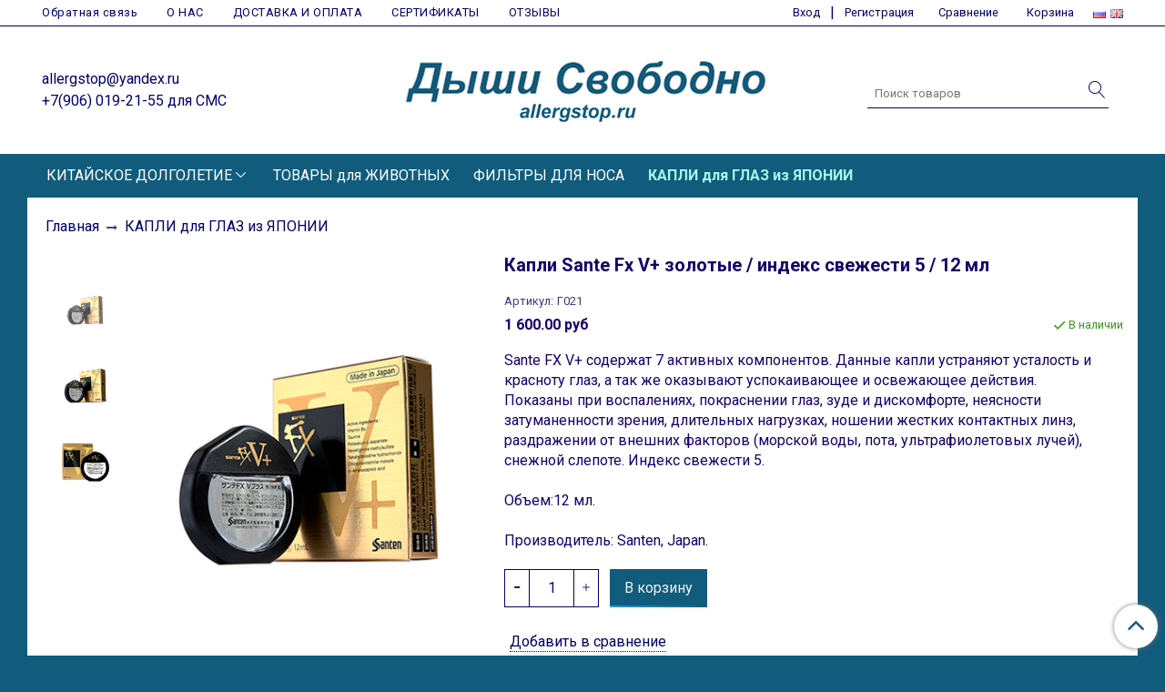

--- FILE ---
content_type: text/css
request_url: https://static.insales-cdn.com/assets/1/1069/1246253/1728659819/theme.css
body_size: 52552
content:
@charset "UTF-8";
/*! normalize.css v7.0.0 | MIT License | github.com/necolas/normalize.css */
/* Document
   ========================================================================== */
/**
 * 1. Correct the line height in all browsers.
 * 2. Prevent adjustments of font size after orientation changes in
 *    IE on Windows Phone and in iOS.
 */
/* line 12, _normalize.scss */
html {
  line-height: 1.15;
  /* 1 */
  -ms-text-size-adjust: 100%;
  /* 2 */
  -webkit-text-size-adjust: 100%;
  /* 2 */ }

/* Sections
   ========================================================================== */
/**
 * Remove the margin in all browsers (opinionated).
 */
/* line 25, _normalize.scss */
body {
  margin: 0; }

/**
 * Add the correct display in IE 9-.
 */
/* line 33, _normalize.scss */
article,
aside,
footer,
header,
nav,
section {
  display: block; }

/**
 * Correct the font size and margin on `h1` elements within `section` and
 * `article` contexts in Chrome, Firefox, and Safari.
 */
/* line 47, _normalize.scss */
h1 {
  font-size: 2em;
  margin: 0.67em 0; }

/* Grouping content
   ========================================================================== */
/**
 * Add the correct display in IE 9-.
 * 1. Add the correct display in IE.
 */
/* line 60, _normalize.scss */
figcaption,
figure,
main {
  /* 1 */
  display: block; }

/**
 * Add the correct margin in IE 8.
 */
/* line 70, _normalize.scss */
figure {
  margin: 1em 40px; }

/**
 * 1. Add the correct box sizing in Firefox.
 * 2. Show the overflow in Edge and IE.
 */
/* line 79, _normalize.scss */
hr {
  -webkit-box-sizing: content-box;
  box-sizing: content-box;
  /* 1 */
  height: 0;
  /* 1 */
  overflow: visible;
  /* 2 */ }

/**
 * 1. Correct the inheritance and scaling of font size in all browsers.
 * 2. Correct the odd `em` font sizing in all browsers.
 */
/* line 91, _normalize.scss */
pre {
  font-family: monospace, monospace;
  /* 1 */
  font-size: 1em;
  /* 2 */ }

/* Text-level semantics
   ========================================================================== */
/**
 * 1. Remove the gray background on active links in IE 10.
 * 2. Remove gaps in links underline in iOS 8+ and Safari 8+.
 */
/* line 104, _normalize.scss */
a {
  background-color: transparent;
  /* 1 */
  cursor: pointer;
  -webkit-text-decoration-skip: objects;
  /* 2 */ }

/**
 * 1. Remove the bottom border in Chrome 57- and Firefox 39-.
 * 2. Add the correct text decoration in Chrome, Edge, IE, Opera, and Safari.
 */
/* line 115, _normalize.scss */
abbr[title] {
  border-bottom: none;
  /* 1 */
  text-decoration: underline;
  /* 2 */
  -webkit-text-decoration: underline dotted;
  text-decoration: underline dotted;
  /* 2 */ }

/**
 * Prevent the duplicate application of `bolder` by the next rule in Safari 6.
 */
/* line 126, _normalize.scss */
b,
strong {
  font-weight: inherit; }

/**
 * Add the correct font weight in Chrome, Edge, and Safari.
 */
/* line 135, _normalize.scss */
b,
strong {
  font-weight: bolder; }

/**
 * 1. Correct the inheritance and scaling of font size in all browsers.
 * 2. Correct the odd `em` font sizing in all browsers.
 */
/* line 145, _normalize.scss */
code,
kbd,
samp {
  font-family: monospace, monospace;
  /* 1 */
  font-size: 1em;
  /* 2 */ }

/**
 * Add the correct font style in Android 4.3-.
 */
/* line 156, _normalize.scss */
dfn {
  font-style: italic; }

/**
 * Add the correct background and color in IE 9-.
 */
/* line 164, _normalize.scss */
mark {
  background-color: #ff0;
  color: #000; }

/**
 * Add the correct font size in all browsers.
 */
/* line 173, _normalize.scss */
small {
  font-size: 80%; }

/**
 * Prevent `sub` and `sup` elements from affecting the line height in
 * all browsers.
 */
/* line 182, _normalize.scss */
sub,
sup {
  font-size: 75%;
  line-height: 0;
  position: relative;
  vertical-align: baseline; }

/* line 190, _normalize.scss */
sub {
  bottom: -0.25em; }

/* line 194, _normalize.scss */
sup {
  top: -0.5em; }

/* Embedded content
   ========================================================================== */
/**
 * Add the correct display in IE 9-.
 */
/* line 205, _normalize.scss */
audio,
video {
  display: inline-block; }

/**
 * Add the correct display in iOS 4-7.
 */
/* line 214, _normalize.scss */
audio:not([controls]) {
  display: none;
  height: 0; }

/**
 * Remove the border on images inside links in IE 10-.
 */
/* line 223, _normalize.scss */
img {
  border-style: none; }

/**
 * Hide the overflow in IE.
 */
/* line 231, _normalize.scss */
svg:not(:root) {
  overflow: hidden; }

/* Forms
   ========================================================================== */
/**
 * 1. Change the font styles in all browsers (opinionated).
 * 2. Remove the margin in Firefox and Safari.
 * 3. Remove the inner shadow in mobile Safari.
 */
/* line 244, _normalize.scss */
button,
input,
optgroup,
select,
textarea {
  font-family: inherit;
  /* 1 */
  font-size: 100%;
  /* 1 */
  line-height: 1.15;
  /* 1 */
  margin: 0;
  /* 2 */
  box-shadow: none;
  /* 3 */
  -webkit-appearance: none;
  /* 3 */ }

/**
 * Show the overflow in IE.
 * 1. Show the overflow in Edge.
 */
/* line 262, _normalize.scss */
button,
input {
  /* 1 */
  overflow: visible; }

/**
 * Remove the inheritance of text transform in Edge, Firefox, and IE.
 * 1. Remove the inheritance of text transform in Firefox.
 */
/* line 272, _normalize.scss */
button,
select {
  /* 1 */
  text-transform: none;
  cursor: pointer; }

/**
 * 1. Prevent a WebKit bug where (2) destroys native `audio` and `video`
 *    controls in Android 4.
 * 2. Correct the inability to style clickable types in iOS and Safari.
 */
/* line 284, _normalize.scss */
button,
html [type="button"],
[type="reset"],
[type="submit"] {
  -webkit-appearance: button;
  /* 2 */ }

/**
 * Remove the inner border and padding in Firefox.
 */
/* line 295, _normalize.scss */
button::-moz-focus-inner,
[type="button"]::-moz-focus-inner,
[type="reset"]::-moz-focus-inner,
[type="submit"]::-moz-focus-inner {
  border-style: none;
  padding: 0; }

/**
 * Restore the focus styles unset by the previous rule.
 */
/* line 307, _normalize.scss */
button:-moz-focusring,
[type="button"]:-moz-focusring,
[type="reset"]:-moz-focusring,
[type="submit"]:-moz-focusring {
  outline: 1px dotted ButtonText; }

/**
 * Correct the padding in Firefox.
 */
/* line 318, _normalize.scss */
fieldset {
  padding: 0.35em 0.75em 0.625em; }

/**
 * 1. Correct the text wrapping in Edge and IE.
 * 2. Correct the color inheritance from `fieldset` elements in IE.
 * 3. Remove the padding so developers are not caught out when they zero out
 *    `fieldset` elements in all browsers.
 */
/* line 329, _normalize.scss */
legend {
  -webkit-box-sizing: border-box;
  box-sizing: border-box;
  /* 1 */
  color: inherit;
  /* 2 */
  display: table;
  /* 1 */
  max-width: 100%;
  /* 1 */
  padding: 0;
  /* 3 */
  white-space: normal;
  /* 1 */ }

/**
 * 1. Add the correct display in IE 9-.
 * 2. Add the correct vertical alignment in Chrome, Firefox, and Opera.
 */
/* line 344, _normalize.scss */
progress {
  display: inline-block;
  /* 1 */
  vertical-align: baseline;
  /* 2 */ }

/**
 * Remove the default vertical scrollbar in IE.
 */
/* line 353, _normalize.scss */
textarea {
  overflow: auto; }

/**
 * 1. Add the correct box sizing in IE 10-.
 * 2. Remove the padding in IE 10-.
 */
/* line 362, _normalize.scss */
[type="checkbox"],
[type="radio"] {
  -webkit-box-sizing: border-box;
  box-sizing: border-box;
  /* 1 */
  padding: 0;
  /* 2 */ }

/**
 * Correct the cursor style of increment and decrement buttons in Chrome.
 */
/* line 373, _normalize.scss */
[type="number"]::-webkit-inner-spin-button,
[type="number"]::-webkit-outer-spin-button {
  height: auto; }

/**
 * 1. Correct the odd appearance in Chrome and Safari.
 * 2. Correct the outline style in Safari.
 */
/* line 383, _normalize.scss */
[type="search"] {
  -webkit-appearance: textfield;
  /* 1 */
  outline-offset: -2px;
  /* 2 */ }

/**
 * Remove the inner padding and cancel buttons in Chrome and Safari on macOS.
 */
/* line 392, _normalize.scss */
[type="search"]::-webkit-search-cancel-button,
[type="search"]::-webkit-search-decoration {
  -webkit-appearance: none; }

/**
 * 1. Correct the inability to style clickable types in iOS and Safari.
 * 2. Change font properties to `inherit` in Safari.
 */
/* line 402, _normalize.scss */
::-webkit-file-upload-button {
  -webkit-appearance: button;
  /* 1 */
  font: inherit;
  /* 2 */ }

/* Interactive
   ========================================================================== */
/*
 * Add the correct display in IE 9-.
 * 1. Add the correct display in Edge, IE, and Firefox.
 */
/* line 415, _normalize.scss */
details,
menu {
  display: block; }

/*
 * Add the correct display in all browsers.
 */
/* line 424, _normalize.scss */
summary {
  display: list-item; }

/* Scripting
   ========================================================================== */
/**
 * Add the correct display in IE 9-.
 */
/* line 435, _normalize.scss */
canvas {
  display: inline-block; }

/**
 * Add the correct display in IE.
 */
/* line 443, _normalize.scss */
template {
  display: none; }

/* Hidden
   ========================================================================== */
/**
 * Add the correct display in IE 10-.
 */
/* line 454, _normalize.scss */
[hidden] {
  display: none; }

/* line 1, core.min.css */
html {
  box-sizing: border-box;
  -ms-overflow-style: scrollbar;
  -webkit-tap-highlight-color: transparent; }

/* line 1, core.min.css */
*, ::after, ::before {
  box-sizing: inherit; }

@-ms-viewport {
  width: device-width; }
/* line 1, core.min.css */
body {
  font-family: "Helvetica Neue",Helvetica,Arial,sans-serif;
  line-height: 16px; }

/* line 1, core.min.css */
[tabindex="-1"]:focus {
  outline: none !important; }

/* line 1, core.min.css */
dl, h1, h2, h3, h4, h5, h6, ol, ul {
  margin-top: 0;
  margin-bottom: 10px; }

/* line 1, core.min.css */
p {
  margin-top: 0;
  margin-bottom: 1rem; }

/* line 1, core.min.css */
abbr[data-original-title], abbr[title] {
  cursor: help;
  border-bottom: 1px dotted #777; }

/* line 1, core.min.css */
address, dd {
  margin-bottom: 10px; }

/* line 1, core.min.css */
address {
  font-style: normal;
  line-height: inherit; }

/* line 1, core.min.css */
ol ol, ol ul, ul ol, ul ul {
  margin-bottom: 0; }

/* line 1, core.min.css */
dd {
  margin-left: 0; }

/* line 1, core.min.css */
blockquote, figure {
  margin: 0 0 10px; }

/* line 1, core.min.css */
a:not([href]):not([tabindex]) {
  color: inherit;
  text-decoration: none; }

/* line 1, core.min.css */
a:not([href]):not([tabindex]):focus {
  outline: none; }

/* line 1, core.min.css */
pre {
  margin-top: 0;
  margin-bottom: 10px;
  overflow: auto; }

/* line 1, core.min.css */
img {
  max-width: 100%;
  vertical-align: middle; }

/* line 1, core.min.css */
[role=button] {
  cursor: pointer; }

/* line 1, core.min.css */
[role=button], a, area, button, input, label, select, summary, textarea {
  -ms-touch-action: manipulation;
  touch-action: manipulation; }

/* line 1, core.min.css */
table {
  border-collapse: collapse; }

/* line 1, core.min.css */
caption {
  caption-side: bottom; }

/* line 1, core.min.css */
.table th, caption, th {
  text-align: left; }

/* line 1, core.min.css */
label, output {
  display: inline-block; }

/* line 1, core.min.css */
button:focus {
  outline: 1px dotted;
  outline: 5px auto -webkit-focus-ring-color; }

/* line 1, core.min.css */
button, input, select, textarea {
  margin: 0;
  line-height: inherit;
  border-radius: 0; }

/* line 1, core.min.css */
input[type=checkbox]:disabled, input[type=radio]:disabled {
  cursor: not-allowed; }

/* line 1, core.min.css */
input[type=date], input[type=datetime-local], input[type=month], input[type=time] {
  -webkit-appearance: listbox; }

/* line 1, core.min.css */
textarea {
  resize: vertical; }

/* line 1, core.min.css */
.form legend, legend {
  display: block;
  width: 100%;
  padding: 0;
  line-height: inherit; }

/* line 1, core.min.css */
.form input[type=search], input[type=search] {
  -webkit-appearance: none; }

/* line 1, core.min.css */
[hidden] {
  display: none !important; }

/* line 1, core.min.css */
.form fieldset, fieldset {
  padding: 0;
  margin: 0;
  border: 0;
  min-width: 0; }

/* line 1, core.min.css */
.form legend {
  font-size: 21px;
  color: #fff;
  border: 0;
  border-bottom: 1px solid #eee; }

/* line 1, core.min.css */
.form label {
  display: inline-block;
  max-width: 100%; }

/* line 1, core.min.css */
.button, .co-button[type="submit"], .co-button[name="commit"], .co-button[data-method="delete"], .co-button.co-button--small, .co-modal-button, .co-tabs-node, .input-field, .select-field, .textarea-field {
  display: inline-block;
  border-radius: 0;
  border: none;
  box-shadow: none;
  vertical-align: top;
  max-width: 100%; }

/* line 1, core.min.css */
.button, .co-button[type="submit"], .co-button[name="commit"], .co-button[data-method="delete"], .co-button.co-button--small, .co-modal-button, .co-tabs-node {
  background-color: transparent;
  cursor: pointer;
  text-align: center;
  -ms-touch-action: manipulation;
  touch-action: manipulation;
  white-space: nowrap; }

/* line 1, core.min.css */
.button:active, .co-button[type="submit"]:active, .co-button[name="commit"]:active, .co-button[data-method="delete"]:active, .co-button.co-button--small:active, .co-modal-button:active, .co-tabs-node:active {
  outline: 0; }

/* line 1, core.min.css */
.button, .co-button[type="submit"], .co-button[name="commit"], .co-button[data-method="delete"], .co-button.co-button--small, .co-modal-button, .co-tabs-node, .button:hover, .co-button[type="submit"]:hover, .co-button[name="commit"]:hover, .co-button[data-method="delete"]:hover, .co-button.co-button--small:hover, .co-modal-button:hover, .co-tabs-node:hover {
  text-decoration: none; }

/* line 1, core.min.css */
.button.disabled, .disabled.co-button[type="submit"], .disabled.co-button[name="commit"], .disabled.co-button[data-method="delete"], .disabled.co-button.co-button--small, .disabled.co-modal-button, .disabled.co-tabs-node, .button[disabled], [disabled].co-button[type="submit"], [disabled].co-button[name="commit"], [disabled].co-button[data-method="delete"], [disabled].co-button.co-button--small, [disabled].co-modal-button, [disabled].co-tabs-node, fieldset[disabled] .button, fieldset[disabled] .co-button[type="submit"], fieldset[disabled] .co-button[name="commit"], fieldset[disabled] .co-button[data-method="delete"], fieldset[disabled] .co-button.co-button--small, fieldset[disabled] .co-modal-button, fieldset[disabled] .co-tabs-node {
  cursor: not-allowed; }

/* line 1, core.min.css */
.input-field, .select-field, .textarea-field {
  background-image: none; }

/* line 1, core.min.css */
.input-field::-moz-placeholder {
  color: #ccc;
  opacity: 1; }

/* line 1, core.min.css */
.input-field:-ms-input-placeholder {
  color: #ccc; }

/* line 1, core.min.css */
.input-field::-webkit-input-placeholder {
  color: #ccc; }

/* line 1, core.min.css */
.input-field:focus::-moz-placeholder {
  color: #ccc;
  opacity: 0; }

/* line 1, core.min.css */
.input-field:focus:-ms-input-placeholder, .select-field:focus:-ms-input-placeholder, .textarea-field:focus:-ms-input-placeholder {
  color: #ccc;
  opacity: 0; }

/* line 1, core.min.css */
.input-field:focus::-webkit-input-placeholder {
  color: #ccc;
  opacity: 0; }

/* line 1, core.min.css */
.input-field::-ms-expand {
  border: 0;
  background-color: transparent; }

/* line 1, core.min.css */
.input-field[disabled], .input-field[readonly], fieldset[disabled] .input-field {
  opacity: 1; }

/* line 1, core.min.css */
.input-field[disabled], fieldset[disabled] .input-field {
  cursor: not-allowed; }

/* line 1, core.min.css */
.select-field::-moz-placeholder {
  color: #ccc;
  opacity: 1; }

/* line 1, core.min.css */
.select-field:-ms-input-placeholder {
  color: #ccc; }

/* line 1, core.min.css */
.select-field::-webkit-input-placeholder {
  color: #ccc; }

/* line 1, core.min.css */
.select-field:focus::-moz-placeholder {
  color: #ccc;
  opacity: 0; }

/* line 1, core.min.css */
.select-field:focus::-webkit-input-placeholder {
  color: #ccc;
  opacity: 0; }

/* line 1, core.min.css */
.select-field::-ms-expand {
  border: 0;
  background-color: transparent; }

/* line 1, core.min.css */
.select-field[disabled], .select-field[readonly], fieldset[disabled] .select-field {
  opacity: 1; }

/* line 1, core.min.css */
.select-field[disabled], fieldset[disabled] .select-field {
  cursor: not-allowed; }

/* line 1, core.min.css */
.textarea-field::-moz-placeholder {
  color: #ccc;
  opacity: 1; }

/* line 1, core.min.css */
.textarea-field:-ms-input-placeholder {
  color: #ccc; }

/* line 1, core.min.css */
.textarea-field::-webkit-input-placeholder {
  color: #ccc; }

/* line 1, core.min.css */
.textarea-field:focus::-moz-placeholder {
  color: #ccc;
  opacity: 0; }

/* line 1, core.min.css */
.textarea-field:focus::-webkit-input-placeholder {
  color: #ccc;
  opacity: 0; }

/* line 1, core.min.css */
.textarea-field::-ms-expand {
  border: 0;
  background-color: transparent; }

/* line 1, core.min.css */
.textarea-field[disabled], .textarea-field[readonly], fieldset[disabled] .textarea-field {
  opacity: 1; }

/* line 1, core.min.css */
.textarea-field[disabled], fieldset[disabled] .textarea-field {
  cursor: not-allowed; }

/* line 1, core.min.css */
.table {
  border-collapse: collapse; }

/* line 1, core.min.css */
.table table col[class*=cell-] {
  position: static;
  float: none;
  display: table-column; }

/* line 1, core.min.css */
.table table td[class*=cell-], .table table th[class*=cell-] {
  position: static;
  float: none;
  display: table-cell; }

/* line 1, core.min.css */
.list, .list-table {
  list-style: none;
  margin: 0;
  padding: 0; }

/* line 1, core.min.css */
.list > .list-item {
  display: inline-block;
  position: relative; }

/* line 1, core.min.css */
.list-table {
  display: table;
  width: 100%; }

/* line 1, core.min.css */
.list-table > .list-item {
  display: table-cell; }

/* line 1, core.min.css */
.list-justified {
  font-size: 0;
  line-height: 0;
  text-align: justify;
  width: 100%; }

/* line 1, core.min.css */
.list-justified:after {
  content: "";
  height: 0;
  overflow: hidden;
  visibility: hidden; }

/* line 1, core.min.css */
.list-justified, .list-unstyled, .list-vertical {
  list-style: none;
  margin: 0;
  padding: 0; }

/* line 1, core.min.css */
.list-justified:after, .list-vertical > .list-item {
  display: inline-block;
  width: 100%; }

/* line 1, core.min.css */
.text-right {
  text-align: right; }

/* line 1, core.min.css */
.text-left {
  text-align: left; }

/* line 1, core.min.css */
.text-center {
  text-align: center; }

/* line 1, core.min.css */
.text-justify {
  text-align: justify; }

@media screen and (max-width: 1200px) {
  /* line 1, core.min.css */
  .text-right-lg {
    text-align: right; }

  /* line 1, core.min.css */
  .text-left-lg {
    text-align: left; }

  /* line 1, core.min.css */
  .text-center-lg {
    text-align: center; }

  /* line 1, core.min.css */
  .text-justify-lg {
    text-align: justify; } }
@media screen and (min-width: 1025px) and (max-width: 1200px) {
  /* line 1, core.min.css */
  .text-right-lg-only {
    text-align: right; }

  /* line 1, core.min.css */
  .text-left-lg-only {
    text-align: left; }

  /* line 1, core.min.css */
  .text-center-lg-only {
    text-align: center; }

  /* line 1, core.min.css */
  .text-justify-lg-only {
    text-align: justify; } }
@media screen and (max-width: 1024px) {
  /* line 1, core.min.css */
  .text-right-md {
    text-align: right; }

  /* line 1, core.min.css */
  .text-left-md {
    text-align: left; }

  /* line 1, core.min.css */
  .text-center-md {
    text-align: center; }

  /* line 1, core.min.css */
  .text-justify-md {
    text-align: justify; } }
@media screen and (min-width: 769px) and (max-width: 1024px) {
  /* line 1, core.min.css */
  .text-right-md-only {
    text-align: right; }

  /* line 1, core.min.css */
  .text-left-md-only {
    text-align: left; }

  /* line 1, core.min.css */
  .text-center-md-only {
    text-align: center; }

  /* line 1, core.min.css */
  .text-justify-md-only {
    text-align: justify; } }
@media screen and (max-width: 768px) {
  /* line 1, core.min.css */
  .text-right-sm {
    text-align: right; }

  /* line 1, core.min.css */
  .text-left-sm {
    text-align: left; }

  /* line 1, core.min.css */
  .text-center-sm {
    text-align: center; }

  /* line 1, core.min.css */
  .text-justify-sm {
    text-align: justify; } }
@media screen and (min-width: 481px) and (max-width: 768px) {
  /* line 1, core.min.css */
  .text-right-sm-only {
    text-align: right; }

  /* line 1, core.min.css */
  .text-left-sm-only {
    text-align: left; }

  /* line 1, core.min.css */
  .text-center-sm-only {
    text-align: center; }

  /* line 1, core.min.css */
  .text-justify-sm-only {
    text-align: justify; } }
@media screen and (max-width: 480px) {
  /* line 1, core.min.css */
  .text-right-xs {
    text-align: right; }

  /* line 1, core.min.css */
  .text-left-xs {
    text-align: left; }

  /* line 1, core.min.css */
  .text-center-xs {
    text-align: center; }

  /* line 1, core.min.css */
  .text-justify-xs {
    text-align: justify; } }
@media screen and (min-width: 381px) and (max-width: 480px) {
  /* line 1, core.min.css */
  .text-right-xs-only {
    text-align: right; }

  /* line 1, core.min.css */
  .text-left-xs-only {
    text-align: left; }

  /* line 1, core.min.css */
  .text-center-xs-only {
    text-align: center; }

  /* line 1, core.min.css */
  .text-justify-xs-only {
    text-align: justify; } }
@media screen and (max-width: 380px) {
  /* line 1, core.min.css */
  .text-right-mc {
    text-align: right; }

  /* line 1, core.min.css */
  .text-left-mc {
    text-align: left; }

  /* line 1, core.min.css */
  .text-center-mc {
    text-align: center; }

  /* line 1, core.min.css */
  .text-justify-mc {
    text-align: justify; } }
/* line 1, core.min.css */
.hide {
  display: none; }

/* line 1, core.min.css */
.hidden {
  display: none !important; }

/* line 1, core.min.css */
.show {
  display: block; }

/* line 1, core.min.css */
.show-flex {
  display: -webkit-box;
  display: -ms-flexbox;
  display: flex; }

/* line 1, core.min.css */
.show-inline {
  display: inline; }

/* line 1, core.min.css */
.show-inline-block {
  display: inline-block; }

/* line 1, core.min.css */
.shown {
  display: block !important; }

/* line 1, core.min.css */
.shown-flex {
  display: -webkit-box !important;
  display: -ms-flexbox !important;
  display: flex !important; }

/* line 1, core.min.css */
.shown-inline {
  display: inline !important; }

/* line 1, core.min.css */
.shown-inline-block {
  display: inline-block !important; }

@media screen and (max-width: 1200px) {
  /* line 1, core.min.css */
  .hide-lg {
    display: none; }

  /* line 1, core.min.css */
  .hidden-lg {
    display: none !important; }

  /* line 1, core.min.css */
  .show-lg {
    display: block; }

  /* line 1, core.min.css */
  .show-flex-lg {
    display: -webkit-box;
    display: -ms-flexbox;
    display: flex; }

  /* line 1, core.min.css */
  .show-inline-lg {
    display: inline; }

  /* line 1, core.min.css */
  .show-inline-block-lg {
    display: inline-block; }

  /* line 1, core.min.css */
  .shown-lg {
    display: block !important; }

  /* line 1, core.min.css */
  .shown-flex-lg {
    display: -webkit-box !important;
    display: -ms-flexbox !important;
    display: flex !important; }

  /* line 1, core.min.css */
  .shown-inline-lg {
    display: inline !important; }

  /* line 1, core.min.css */
  .shown-inline-block-lg {
    display: inline-block !important; } }
@media screen and (min-width: 1025px) and (max-width: 1200px) {
  /* line 1, core.min.css */
  .hide-lg-only {
    display: none; }

  /* line 1, core.min.css */
  .hidden-lg-only {
    display: none !important; }

  /* line 1, core.min.css */
  .show-lg-only {
    display: block; }

  /* line 1, core.min.css */
  .show-flex-lg-only {
    display: -webkit-box;
    display: -ms-flexbox;
    display: flex; }

  /* line 1, core.min.css */
  .show-inline-lg-only {
    display: inline; }

  /* line 1, core.min.css */
  .show-inline-block-lg-only {
    display: inline-block; }

  /* line 1, core.min.css */
  .shown-lg-only {
    display: block !important; }

  /* line 1, core.min.css */
  .shown-flex-lg-only {
    display: -webkit-box !important;
    display: -ms-flexbox !important;
    display: flex !important; }

  /* line 1, core.min.css */
  .shown-inline-lg-only {
    display: inline !important; }

  /* line 1, core.min.css */
  .shown-inline-block-lg-only {
    display: inline-block !important; } }
@media screen and (max-width: 1024px) {
  /* line 1, core.min.css */
  .hide-md {
    display: none; }

  /* line 1, core.min.css */
  .hidden-md {
    display: none !important; }

  /* line 1, core.min.css */
  .show-md {
    display: block; }

  /* line 1, core.min.css */
  .show-flex-md {
    display: -webkit-box;
    display: -ms-flexbox;
    display: flex; }

  /* line 1, core.min.css */
  .show-inline-md {
    display: inline; }

  /* line 1, core.min.css */
  .show-inline-block-md {
    display: inline-block; }

  /* line 1, core.min.css */
  .shown-md {
    display: block !important; }

  /* line 1, core.min.css */
  .shown-flex-md {
    display: -webkit-box !important;
    display: -ms-flexbox !important;
    display: flex !important; }

  /* line 1, core.min.css */
  .shown-inline-md {
    display: inline !important; }

  /* line 1, core.min.css */
  .shown-inline-block-md {
    display: inline-block !important; } }
@media screen and (min-width: 769px) and (max-width: 1024px) {
  /* line 1, core.min.css */
  .hide-md-only {
    display: none; }

  /* line 1, core.min.css */
  .hidden-md-only {
    display: none !important; }

  /* line 1, core.min.css */
  .show-md-only {
    display: block; }

  /* line 1, core.min.css */
  .show-flex-md-only {
    display: -webkit-box;
    display: -ms-flexbox;
    display: flex; }

  /* line 1, core.min.css */
  .show-inline-md-only {
    display: inline; }

  /* line 1, core.min.css */
  .show-inline-block-md-only {
    display: inline-block; }

  /* line 1, core.min.css */
  .shown-md-only {
    display: block !important; }

  /* line 1, core.min.css */
  .shown-flex-md-only {
    display: -webkit-box !important;
    display: -ms-flexbox !important;
    display: flex !important; }

  /* line 1, core.min.css */
  .shown-inline-md-only {
    display: inline !important; }

  /* line 1, core.min.css */
  .shown-inline-block-md-only {
    display: inline-block !important; } }
@media screen and (max-width: 768px) {
  /* line 1, core.min.css */
  .hide-sm {
    display: none; }

  /* line 1, core.min.css */
  .hidden-sm {
    display: none !important; }

  /* line 1, core.min.css */
  .show-sm {
    display: block; }

  /* line 1, core.min.css */
  .show-flex-sm {
    display: -webkit-box;
    display: -ms-flexbox;
    display: flex; }

  /* line 1, core.min.css */
  .show-inline-sm {
    display: inline; }

  /* line 1, core.min.css */
  .show-inline-block-sm {
    display: inline-block; }

  /* line 1, core.min.css */
  .shown-sm {
    display: block !important; }

  /* line 1, core.min.css */
  .shown-flex-sm {
    display: -webkit-box !important;
    display: -ms-flexbox !important;
    display: flex !important; }

  /* line 1, core.min.css */
  .shown-inline-sm {
    display: inline !important; }

  /* line 1, core.min.css */
  .shown-inline-block-sm {
    display: inline-block !important; } }
@media screen and (min-width: 481px) and (max-width: 768px) {
  /* line 1, core.min.css */
  .hide-sm-only {
    display: none; }

  /* line 1, core.min.css */
  .hidden-sm-only {
    display: none !important; }

  /* line 1, core.min.css */
  .show-sm-only {
    display: block; }

  /* line 1, core.min.css */
  .show-flex-sm-only {
    display: -webkit-box;
    display: -ms-flexbox;
    display: flex; }

  /* line 1, core.min.css */
  .show-inline-sm-only {
    display: inline; }

  /* line 1, core.min.css */
  .show-inline-block-sm-only {
    display: inline-block; }

  /* line 1, core.min.css */
  .shown-sm-only {
    display: block !important; }

  /* line 1, core.min.css */
  .shown-flex-sm-only {
    display: -webkit-box !important;
    display: -ms-flexbox !important;
    display: flex !important; }

  /* line 1, core.min.css */
  .shown-inline-sm-only {
    display: inline !important; }

  /* line 1, core.min.css */
  .shown-inline-block-sm-only {
    display: inline-block !important; } }
@media screen and (max-width: 480px) {
  /* line 1, core.min.css */
  .hide-xs {
    display: none; }

  /* line 1, core.min.css */
  .hidden-xs {
    display: none !important; }

  /* line 1, core.min.css */
  .show-xs {
    display: block; }

  /* line 1, core.min.css */
  .show-flex-xs {
    display: -webkit-box;
    display: -ms-flexbox;
    display: flex; }

  /* line 1, core.min.css */
  .show-inline-xs {
    display: inline; }

  /* line 1, core.min.css */
  .show-inline-block-xs {
    display: inline-block; }

  /* line 1, core.min.css */
  .shown-xs {
    display: block !important; }

  /* line 1, core.min.css */
  .shown-flex-xs {
    display: -webkit-box !important;
    display: -ms-flexbox !important;
    display: flex !important; }

  /* line 1, core.min.css */
  .shown-inline-xs {
    display: inline !important; }

  /* line 1, core.min.css */
  .shown-inline-block-xs {
    display: inline-block !important; } }
@media screen and (min-width: 381px) and (max-width: 480px) {
  /* line 1, core.min.css */
  .hide-xs-only {
    display: none; }

  /* line 1, core.min.css */
  .hidden-xs-only {
    display: none !important; }

  /* line 1, core.min.css */
  .show-xs-only {
    display: block; }

  /* line 1, core.min.css */
  .show-flex-xs-only {
    display: -webkit-box;
    display: -ms-flexbox;
    display: flex; }

  /* line 1, core.min.css */
  .show-inline-xs-only {
    display: inline; }

  /* line 1, core.min.css */
  .show-inline-block-xs-only {
    display: inline-block; }

  /* line 1, core.min.css */
  .shown-xs-only {
    display: block !important; }

  /* line 1, core.min.css */
  .shown-flex-xs-only {
    display: -webkit-box !important;
    display: -ms-flexbox !important;
    display: flex !important; }

  /* line 1, core.min.css */
  .shown-inline-xs-only {
    display: inline !important; }

  /* line 1, core.min.css */
  .shown-inline-block-xs-only {
    display: inline-block !important; } }
@media screen and (max-width: 380px) {
  /* line 1, core.min.css */
  .hide-mc {
    display: none; }

  /* line 1, core.min.css */
  .hidden-mc {
    display: none !important; }

  /* line 1, core.min.css */
  .show-mc {
    display: block; }

  /* line 1, core.min.css */
  .show-flex-mc {
    display: -webkit-box;
    display: -ms-flexbox;
    display: flex; }

  /* line 1, core.min.css */
  .show-inline-mc {
    display: inline; }

  /* line 1, core.min.css */
  .show-inline-block-mc {
    display: inline-block; }

  /* line 1, core.min.css */
  .shown-mc {
    display: block !important; }

  /* line 1, core.min.css */
  .shown-flex-mc {
    display: -webkit-box !important;
    display: -ms-flexbox !important;
    display: flex !important; }

  /* line 1, core.min.css */
  .shown-inline-mc {
    display: inline !important; }

  /* line 1, core.min.css */
  .shown-inline-block-mc {
    display: inline-block !important; } }
/* line 1, core.min.css */
.push-0 {
  margin-left: 0%; }

/* line 1, core.min.css */
.push-1 {
  margin-left: 8.33333%; }

/* line 1, core.min.css */
.push-2 {
  margin-left: 16.66667%; }

/* line 1, core.min.css */
.push-3 {
  margin-left: 25%; }

/* line 1, core.min.css */
.push-4 {
  margin-left: 33.33333%; }

/* line 1, core.min.css */
.push-5 {
  margin-left: 41.66667%; }

/* line 1, core.min.css */
.push-6 {
  margin-left: 50%; }

/* line 1, core.min.css */
.push-7 {
  margin-left: 58.33333%; }

/* line 1, core.min.css */
.push-8 {
  margin-left: 66.66667%; }

/* line 1, core.min.css */
.push-9 {
  margin-left: 75%; }

/* line 1, core.min.css */
.push-10 {
  margin-left: 83.33333%; }

/* line 1, core.min.css */
.push-11 {
  margin-left: 91.66667%; }

/* line 1, core.min.css */
.push-12 {
  margin-left: 100%; }

/* line 1, core.min.css */
.pull-0 {
  margin-left: 0%; }

/* line 1, core.min.css */
.pull-1 {
  margin-left: -8.33333%; }

/* line 1, core.min.css */
.pull-2 {
  margin-left: -16.66667%; }

/* line 1, core.min.css */
.pull-3 {
  margin-left: -25%; }

/* line 1, core.min.css */
.pull-4 {
  margin-left: -33.33333%; }

/* line 1, core.min.css */
.pull-5 {
  margin-left: -41.66667%; }

/* line 1, core.min.css */
.pull-6 {
  margin-left: -50%; }

/* line 1, core.min.css */
.pull-7 {
  margin-left: -58.33333%; }

/* line 1, core.min.css */
.pull-8 {
  margin-left: -66.66667%; }

/* line 1, core.min.css */
.pull-9 {
  margin-left: -75%; }

/* line 1, core.min.css */
.pull-10 {
  margin-left: -83.33333%; }

/* line 1, core.min.css */
.pull-11 {
  margin-left: -91.66667%; }

/* line 1, core.min.css */
.pull-12 {
  margin-left: -100%; }

/* line 1, core.min.css */
.post-0 {
  margin-right: 0%; }

/* line 1, core.min.css */
.post-1 {
  margin-right: 8.33333%; }

/* line 1, core.min.css */
.post-2 {
  margin-right: 16.66667%; }

/* line 1, core.min.css */
.post-3 {
  margin-right: 25%; }

/* line 1, core.min.css */
.post-4 {
  margin-right: 33.33333%; }

/* line 1, core.min.css */
.post-5 {
  margin-right: 41.66667%; }

/* line 1, core.min.css */
.post-6 {
  margin-right: 50%; }

/* line 1, core.min.css */
.post-7 {
  margin-right: 58.33333%; }

/* line 1, core.min.css */
.post-8 {
  margin-right: 66.66667%; }

/* line 1, core.min.css */
.post-9 {
  margin-right: 75%; }

/* line 1, core.min.css */
.post-10 {
  margin-right: 83.33333%; }

/* line 1, core.min.css */
.post-11 {
  margin-right: 91.66667%; }

/* line 1, core.min.css */
.post-12 {
  margin-right: 100%; }

/* line 1, core.min.css */
.push-fifth {
  margin-left: 20%; }

/* line 1, core.min.css */
.pull-fifth {
  margin-left: -20%; }

/* line 1, core.min.css */
.post-fifth {
  margin-right: 20%; }

/* line 1, core.min.css */
.pull-left {
  float: left; }

/* line 1, core.min.css */
.pull-right {
  float: right; }

/* line 1, core.min.css */
.clearfix:after {
  content: "";
  display: block;
  clear: both;
  height: 0;
  font-size: 0;
  line-height: 0;
  margin: 0;
  padding: 0;
  width: 100%; }

@media screen and (max-width: 1200px) {
  /* line 1, core.min.css */
  .push-0-lg {
    margin-left: 0%; }

  /* line 1, core.min.css */
  .push-1-lg {
    margin-left: 8.33333%; }

  /* line 1, core.min.css */
  .push-2-lg {
    margin-left: 16.66667%; }

  /* line 1, core.min.css */
  .push-3-lg {
    margin-left: 25%; }

  /* line 1, core.min.css */
  .push-4-lg {
    margin-left: 33.33333%; }

  /* line 1, core.min.css */
  .push-5-lg {
    margin-left: 41.66667%; }

  /* line 1, core.min.css */
  .push-6-lg {
    margin-left: 50%; }

  /* line 1, core.min.css */
  .push-7-lg {
    margin-left: 58.33333%; }

  /* line 1, core.min.css */
  .push-8-lg {
    margin-left: 66.66667%; }

  /* line 1, core.min.css */
  .push-9-lg {
    margin-left: 75%; }

  /* line 1, core.min.css */
  .push-10-lg {
    margin-left: 83.33333%; }

  /* line 1, core.min.css */
  .push-11-lg {
    margin-left: 91.66667%; }

  /* line 1, core.min.css */
  .push-12-lg {
    margin-left: 100%; }

  /* line 1, core.min.css */
  .pull-0-lg {
    margin-left: 0%; }

  /* line 1, core.min.css */
  .pull-1-lg {
    margin-left: -8.33333%; }

  /* line 1, core.min.css */
  .pull-2-lg {
    margin-left: -16.66667%; }

  /* line 1, core.min.css */
  .pull-3-lg {
    margin-left: -25%; }

  /* line 1, core.min.css */
  .pull-4-lg {
    margin-left: -33.33333%; }

  /* line 1, core.min.css */
  .pull-5-lg {
    margin-left: -41.66667%; }

  /* line 1, core.min.css */
  .pull-6-lg {
    margin-left: -50%; }

  /* line 1, core.min.css */
  .pull-7-lg {
    margin-left: -58.33333%; }

  /* line 1, core.min.css */
  .pull-8-lg {
    margin-left: -66.66667%; }

  /* line 1, core.min.css */
  .pull-9-lg {
    margin-left: -75%; }

  /* line 1, core.min.css */
  .pull-10-lg {
    margin-left: -83.33333%; }

  /* line 1, core.min.css */
  .pull-11-lg {
    margin-left: -91.66667%; }

  /* line 1, core.min.css */
  .pull-12-lg {
    margin-left: -100%; }

  /* line 1, core.min.css */
  .post-0-lg {
    margin-right: 0%; }

  /* line 1, core.min.css */
  .post-1-lg {
    margin-right: 8.33333%; }

  /* line 1, core.min.css */
  .post-2-lg {
    margin-right: 16.66667%; }

  /* line 1, core.min.css */
  .post-3-lg {
    margin-right: 25%; }

  /* line 1, core.min.css */
  .post-4-lg {
    margin-right: 33.33333%; }

  /* line 1, core.min.css */
  .post-5-lg {
    margin-right: 41.66667%; }

  /* line 1, core.min.css */
  .post-6-lg {
    margin-right: 50%; }

  /* line 1, core.min.css */
  .post-7-lg {
    margin-right: 58.33333%; }

  /* line 1, core.min.css */
  .post-8-lg {
    margin-right: 66.66667%; }

  /* line 1, core.min.css */
  .post-9-lg {
    margin-right: 75%; }

  /* line 1, core.min.css */
  .post-10-lg {
    margin-right: 83.33333%; }

  /* line 1, core.min.css */
  .post-11-lg {
    margin-right: 91.66667%; }

  /* line 1, core.min.css */
  .post-12-lg {
    margin-right: 100%; }

  /* line 1, core.min.css */
  .push-fifth-lg {
    margin-left: 20%; }

  /* line 1, core.min.css */
  .pull-fifth-lg {
    margin-left: -20%; }

  /* line 1, core.min.css */
  .post-fifth-lg {
    margin-right: 20%; }

  /* line 1, core.min.css */
  .pull-left-lg {
    float: left; }

  /* line 1, core.min.css */
  .pull-right-lg {
    float: right; }

  /* line 1, core.min.css */
  .clearfix-lg:after {
    content: "";
    display: block;
    clear: both;
    height: 0;
    font-size: 0;
    line-height: 0;
    margin: 0;
    padding: 0;
    width: 100%; } }
@media screen and (min-width: 1025px) and (max-width: 1200px) {
  /* line 1, core.min.css */
  .push-0-lg-only {
    margin-left: 0%; }

  /* line 1, core.min.css */
  .push-1-lg-only {
    margin-left: 8.33333%; }

  /* line 1, core.min.css */
  .push-2-lg-only {
    margin-left: 16.66667%; }

  /* line 1, core.min.css */
  .push-3-lg-only {
    margin-left: 25%; }

  /* line 1, core.min.css */
  .push-4-lg-only {
    margin-left: 33.33333%; }

  /* line 1, core.min.css */
  .push-5-lg-only {
    margin-left: 41.66667%; }

  /* line 1, core.min.css */
  .push-6-lg-only {
    margin-left: 50%; }

  /* line 1, core.min.css */
  .push-7-lg-only {
    margin-left: 58.33333%; }

  /* line 1, core.min.css */
  .push-8-lg-only {
    margin-left: 66.66667%; }

  /* line 1, core.min.css */
  .push-9-lg-only {
    margin-left: 75%; }

  /* line 1, core.min.css */
  .push-10-lg-only {
    margin-left: 83.33333%; }

  /* line 1, core.min.css */
  .push-11-lg-only {
    margin-left: 91.66667%; }

  /* line 1, core.min.css */
  .push-12-lg-only {
    margin-left: 100%; }

  /* line 1, core.min.css */
  .pull-0-lg-only {
    margin-left: 0%; }

  /* line 1, core.min.css */
  .pull-1-lg-only {
    margin-left: -8.33333%; }

  /* line 1, core.min.css */
  .pull-2-lg-only {
    margin-left: -16.66667%; }

  /* line 1, core.min.css */
  .pull-3-lg-only {
    margin-left: -25%; }

  /* line 1, core.min.css */
  .pull-4-lg-only {
    margin-left: -33.33333%; }

  /* line 1, core.min.css */
  .pull-5-lg-only {
    margin-left: -41.66667%; }

  /* line 1, core.min.css */
  .pull-6-lg-only {
    margin-left: -50%; }

  /* line 1, core.min.css */
  .pull-7-lg-only {
    margin-left: -58.33333%; }

  /* line 1, core.min.css */
  .pull-8-lg-only {
    margin-left: -66.66667%; }

  /* line 1, core.min.css */
  .pull-9-lg-only {
    margin-left: -75%; }

  /* line 1, core.min.css */
  .pull-10-lg-only {
    margin-left: -83.33333%; }

  /* line 1, core.min.css */
  .pull-11-lg-only {
    margin-left: -91.66667%; }

  /* line 1, core.min.css */
  .pull-12-lg-only {
    margin-left: -100%; }

  /* line 1, core.min.css */
  .post-0-lg-only {
    margin-right: 0%; }

  /* line 1, core.min.css */
  .post-1-lg-only {
    margin-right: 8.33333%; }

  /* line 1, core.min.css */
  .post-2-lg-only {
    margin-right: 16.66667%; }

  /* line 1, core.min.css */
  .post-3-lg-only {
    margin-right: 25%; }

  /* line 1, core.min.css */
  .post-4-lg-only {
    margin-right: 33.33333%; }

  /* line 1, core.min.css */
  .post-5-lg-only {
    margin-right: 41.66667%; }

  /* line 1, core.min.css */
  .post-6-lg-only {
    margin-right: 50%; }

  /* line 1, core.min.css */
  .post-7-lg-only {
    margin-right: 58.33333%; }

  /* line 1, core.min.css */
  .post-8-lg-only {
    margin-right: 66.66667%; }

  /* line 1, core.min.css */
  .post-9-lg-only {
    margin-right: 75%; }

  /* line 1, core.min.css */
  .post-10-lg-only {
    margin-right: 83.33333%; }

  /* line 1, core.min.css */
  .post-11-lg-only {
    margin-right: 91.66667%; }

  /* line 1, core.min.css */
  .post-12-lg-only {
    margin-right: 100%; }

  /* line 1, core.min.css */
  .push-fifth-lg-only {
    margin-left: 20%; }

  /* line 1, core.min.css */
  .pull-fifth-lg-only {
    margin-left: -20%; }

  /* line 1, core.min.css */
  .post-fifth-lg-only {
    margin-right: 20%; }

  /* line 1, core.min.css */
  .pull-left-lg-only {
    float: left; }

  /* line 1, core.min.css */
  .pull-right-lg-only {
    float: right; }

  /* line 1, core.min.css */
  .clearfix-lg-only:after {
    content: "";
    display: block;
    clear: both;
    height: 0;
    font-size: 0;
    line-height: 0;
    margin: 0;
    padding: 0;
    width: 100%; } }
@media screen and (max-width: 1024px) {
  /* line 1, core.min.css */
  .push-0-md {
    margin-left: 0%; }

  /* line 1, core.min.css */
  .push-1-md {
    margin-left: 8.33333%; }

  /* line 1, core.min.css */
  .push-2-md {
    margin-left: 16.66667%; }

  /* line 1, core.min.css */
  .push-3-md {
    margin-left: 25%; }

  /* line 1, core.min.css */
  .push-4-md {
    margin-left: 33.33333%; }

  /* line 1, core.min.css */
  .push-5-md {
    margin-left: 41.66667%; }

  /* line 1, core.min.css */
  .push-6-md {
    margin-left: 50%; }

  /* line 1, core.min.css */
  .push-7-md {
    margin-left: 58.33333%; }

  /* line 1, core.min.css */
  .push-8-md {
    margin-left: 66.66667%; }

  /* line 1, core.min.css */
  .push-9-md {
    margin-left: 75%; }

  /* line 1, core.min.css */
  .push-10-md {
    margin-left: 83.33333%; }

  /* line 1, core.min.css */
  .push-11-md {
    margin-left: 91.66667%; }

  /* line 1, core.min.css */
  .push-12-md {
    margin-left: 100%; }

  /* line 1, core.min.css */
  .pull-0-md {
    margin-left: 0%; }

  /* line 1, core.min.css */
  .pull-1-md {
    margin-left: -8.33333%; }

  /* line 1, core.min.css */
  .pull-2-md {
    margin-left: -16.66667%; }

  /* line 1, core.min.css */
  .pull-3-md {
    margin-left: -25%; }

  /* line 1, core.min.css */
  .pull-4-md {
    margin-left: -33.33333%; }

  /* line 1, core.min.css */
  .pull-5-md {
    margin-left: -41.66667%; }

  /* line 1, core.min.css */
  .pull-6-md {
    margin-left: -50%; }

  /* line 1, core.min.css */
  .pull-7-md {
    margin-left: -58.33333%; }

  /* line 1, core.min.css */
  .pull-8-md {
    margin-left: -66.66667%; }

  /* line 1, core.min.css */
  .pull-9-md {
    margin-left: -75%; }

  /* line 1, core.min.css */
  .pull-10-md {
    margin-left: -83.33333%; }

  /* line 1, core.min.css */
  .pull-11-md {
    margin-left: -91.66667%; }

  /* line 1, core.min.css */
  .pull-12-md {
    margin-left: -100%; }

  /* line 1, core.min.css */
  .post-0-md {
    margin-right: 0%; }

  /* line 1, core.min.css */
  .post-1-md {
    margin-right: 8.33333%; }

  /* line 1, core.min.css */
  .post-2-md {
    margin-right: 16.66667%; }

  /* line 1, core.min.css */
  .post-3-md {
    margin-right: 25%; }

  /* line 1, core.min.css */
  .post-4-md {
    margin-right: 33.33333%; }

  /* line 1, core.min.css */
  .post-5-md {
    margin-right: 41.66667%; }

  /* line 1, core.min.css */
  .post-6-md {
    margin-right: 50%; }

  /* line 1, core.min.css */
  .post-7-md {
    margin-right: 58.33333%; }

  /* line 1, core.min.css */
  .post-8-md {
    margin-right: 66.66667%; }

  /* line 1, core.min.css */
  .post-9-md {
    margin-right: 75%; }

  /* line 1, core.min.css */
  .post-10-md {
    margin-right: 83.33333%; }

  /* line 1, core.min.css */
  .post-11-md {
    margin-right: 91.66667%; }

  /* line 1, core.min.css */
  .post-12-md {
    margin-right: 100%; }

  /* line 1, core.min.css */
  .push-fifth-md {
    margin-left: 20%; }

  /* line 1, core.min.css */
  .pull-fifth-md {
    margin-left: -20%; }

  /* line 1, core.min.css */
  .post-fifth-md {
    margin-right: 20%; }

  /* line 1, core.min.css */
  .pull-left-md {
    float: left; }

  /* line 1, core.min.css */
  .pull-right-md {
    float: right; }

  /* line 1, core.min.css */
  .clearfix-md:after {
    content: "";
    display: block;
    clear: both;
    height: 0;
    font-size: 0;
    line-height: 0;
    margin: 0;
    padding: 0;
    width: 100%; } }
@media screen and (min-width: 769px) and (max-width: 1024px) {
  /* line 1, core.min.css */
  .push-0-md-only {
    margin-left: 0%; }

  /* line 1, core.min.css */
  .push-1-md-only {
    margin-left: 8.33333%; }

  /* line 1, core.min.css */
  .push-2-md-only {
    margin-left: 16.66667%; }

  /* line 1, core.min.css */
  .push-3-md-only {
    margin-left: 25%; }

  /* line 1, core.min.css */
  .push-4-md-only {
    margin-left: 33.33333%; }

  /* line 1, core.min.css */
  .push-5-md-only {
    margin-left: 41.66667%; }

  /* line 1, core.min.css */
  .push-6-md-only {
    margin-left: 50%; }

  /* line 1, core.min.css */
  .push-7-md-only {
    margin-left: 58.33333%; }

  /* line 1, core.min.css */
  .push-8-md-only {
    margin-left: 66.66667%; }

  /* line 1, core.min.css */
  .push-9-md-only {
    margin-left: 75%; }

  /* line 1, core.min.css */
  .push-10-md-only {
    margin-left: 83.33333%; }

  /* line 1, core.min.css */
  .push-11-md-only {
    margin-left: 91.66667%; }

  /* line 1, core.min.css */
  .push-12-md-only {
    margin-left: 100%; }

  /* line 1, core.min.css */
  .pull-0-md-only {
    margin-left: 0%; }

  /* line 1, core.min.css */
  .pull-1-md-only {
    margin-left: -8.33333%; }

  /* line 1, core.min.css */
  .pull-2-md-only {
    margin-left: -16.66667%; }

  /* line 1, core.min.css */
  .pull-3-md-only {
    margin-left: -25%; }

  /* line 1, core.min.css */
  .pull-4-md-only {
    margin-left: -33.33333%; }

  /* line 1, core.min.css */
  .pull-5-md-only {
    margin-left: -41.66667%; }

  /* line 1, core.min.css */
  .pull-6-md-only {
    margin-left: -50%; }

  /* line 1, core.min.css */
  .pull-7-md-only {
    margin-left: -58.33333%; }

  /* line 1, core.min.css */
  .pull-8-md-only {
    margin-left: -66.66667%; }

  /* line 1, core.min.css */
  .pull-9-md-only {
    margin-left: -75%; }

  /* line 1, core.min.css */
  .pull-10-md-only {
    margin-left: -83.33333%; }

  /* line 1, core.min.css */
  .pull-11-md-only {
    margin-left: -91.66667%; }

  /* line 1, core.min.css */
  .pull-12-md-only {
    margin-left: -100%; }

  /* line 1, core.min.css */
  .post-0-md-only {
    margin-right: 0%; }

  /* line 1, core.min.css */
  .post-1-md-only {
    margin-right: 8.33333%; }

  /* line 1, core.min.css */
  .post-2-md-only {
    margin-right: 16.66667%; }

  /* line 1, core.min.css */
  .post-3-md-only {
    margin-right: 25%; }

  /* line 1, core.min.css */
  .post-4-md-only {
    margin-right: 33.33333%; }

  /* line 1, core.min.css */
  .post-5-md-only {
    margin-right: 41.66667%; }

  /* line 1, core.min.css */
  .post-6-md-only {
    margin-right: 50%; }

  /* line 1, core.min.css */
  .post-7-md-only {
    margin-right: 58.33333%; }

  /* line 1, core.min.css */
  .post-8-md-only {
    margin-right: 66.66667%; }

  /* line 1, core.min.css */
  .post-9-md-only {
    margin-right: 75%; }

  /* line 1, core.min.css */
  .post-10-md-only {
    margin-right: 83.33333%; }

  /* line 1, core.min.css */
  .post-11-md-only {
    margin-right: 91.66667%; }

  /* line 1, core.min.css */
  .post-12-md-only {
    margin-right: 100%; }

  /* line 1, core.min.css */
  .push-fifth-md-only {
    margin-left: 20%; }

  /* line 1, core.min.css */
  .pull-fifth-md-only {
    margin-left: -20%; }

  /* line 1, core.min.css */
  .post-fifth-md-only {
    margin-right: 20%; }

  /* line 1, core.min.css */
  .pull-left-md-only {
    float: left; }

  /* line 1, core.min.css */
  .pull-right-md-only {
    float: right; }

  /* line 1, core.min.css */
  .clearfix-md-only:after {
    content: "";
    display: block;
    clear: both;
    height: 0;
    font-size: 0;
    line-height: 0;
    margin: 0;
    padding: 0;
    width: 100%; } }
@media screen and (max-width: 768px) {
  /* line 1, core.min.css */
  .push-0-sm {
    margin-left: 0%; }

  /* line 1, core.min.css */
  .push-1-sm {
    margin-left: 8.33333%; }

  /* line 1, core.min.css */
  .push-2-sm {
    margin-left: 16.66667%; }

  /* line 1, core.min.css */
  .push-3-sm {
    margin-left: 25%; }

  /* line 1, core.min.css */
  .push-4-sm {
    margin-left: 33.33333%; }

  /* line 1, core.min.css */
  .push-5-sm {
    margin-left: 41.66667%; }

  /* line 1, core.min.css */
  .push-6-sm {
    margin-left: 50%; }

  /* line 1, core.min.css */
  .push-7-sm {
    margin-left: 58.33333%; }

  /* line 1, core.min.css */
  .push-8-sm {
    margin-left: 66.66667%; }

  /* line 1, core.min.css */
  .push-9-sm {
    margin-left: 75%; }

  /* line 1, core.min.css */
  .push-10-sm {
    margin-left: 83.33333%; }

  /* line 1, core.min.css */
  .push-11-sm {
    margin-left: 91.66667%; }

  /* line 1, core.min.css */
  .push-12-sm {
    margin-left: 100%; }

  /* line 1, core.min.css */
  .pull-0-sm {
    margin-left: 0%; }

  /* line 1, core.min.css */
  .pull-1-sm {
    margin-left: -8.33333%; }

  /* line 1, core.min.css */
  .pull-2-sm {
    margin-left: -16.66667%; }

  /* line 1, core.min.css */
  .pull-3-sm {
    margin-left: -25%; }

  /* line 1, core.min.css */
  .pull-4-sm {
    margin-left: -33.33333%; }

  /* line 1, core.min.css */
  .pull-5-sm {
    margin-left: -41.66667%; }

  /* line 1, core.min.css */
  .pull-6-sm {
    margin-left: -50%; }

  /* line 1, core.min.css */
  .pull-7-sm {
    margin-left: -58.33333%; }

  /* line 1, core.min.css */
  .pull-8-sm {
    margin-left: -66.66667%; }

  /* line 1, core.min.css */
  .pull-9-sm {
    margin-left: -75%; }

  /* line 1, core.min.css */
  .pull-10-sm {
    margin-left: -83.33333%; }

  /* line 1, core.min.css */
  .pull-11-sm {
    margin-left: -91.66667%; }

  /* line 1, core.min.css */
  .pull-12-sm {
    margin-left: -100%; }

  /* line 1, core.min.css */
  .post-0-sm {
    margin-right: 0%; }

  /* line 1, core.min.css */
  .post-1-sm {
    margin-right: 8.33333%; }

  /* line 1, core.min.css */
  .post-2-sm {
    margin-right: 16.66667%; }

  /* line 1, core.min.css */
  .post-3-sm {
    margin-right: 25%; }

  /* line 1, core.min.css */
  .post-4-sm {
    margin-right: 33.33333%; }

  /* line 1, core.min.css */
  .post-5-sm {
    margin-right: 41.66667%; }

  /* line 1, core.min.css */
  .post-6-sm {
    margin-right: 50%; }

  /* line 1, core.min.css */
  .post-7-sm {
    margin-right: 58.33333%; }

  /* line 1, core.min.css */
  .post-8-sm {
    margin-right: 66.66667%; }

  /* line 1, core.min.css */
  .post-9-sm {
    margin-right: 75%; }

  /* line 1, core.min.css */
  .post-10-sm {
    margin-right: 83.33333%; }

  /* line 1, core.min.css */
  .post-11-sm {
    margin-right: 91.66667%; }

  /* line 1, core.min.css */
  .post-12-sm {
    margin-right: 100%; }

  /* line 1, core.min.css */
  .push-fifth-sm {
    margin-left: 20%; }

  /* line 1, core.min.css */
  .pull-fifth-sm {
    margin-left: -20%; }

  /* line 1, core.min.css */
  .post-fifth-sm {
    margin-right: 20%; }

  /* line 1, core.min.css */
  .pull-left-sm {
    float: left; }

  /* line 1, core.min.css */
  .pull-right-sm {
    float: right; }

  /* line 1, core.min.css */
  .clearfix-sm:after {
    content: "";
    display: block;
    clear: both;
    height: 0;
    font-size: 0;
    line-height: 0;
    margin: 0;
    padding: 0;
    width: 100%; } }
@media screen and (min-width: 481px) and (max-width: 768px) {
  /* line 1, core.min.css */
  .push-0-sm-only {
    margin-left: 0%; }

  /* line 1, core.min.css */
  .push-1-sm-only {
    margin-left: 8.33333%; }

  /* line 1, core.min.css */
  .push-2-sm-only {
    margin-left: 16.66667%; }

  /* line 1, core.min.css */
  .push-3-sm-only {
    margin-left: 25%; }

  /* line 1, core.min.css */
  .push-4-sm-only {
    margin-left: 33.33333%; }

  /* line 1, core.min.css */
  .push-5-sm-only {
    margin-left: 41.66667%; }

  /* line 1, core.min.css */
  .push-6-sm-only {
    margin-left: 50%; }

  /* line 1, core.min.css */
  .push-7-sm-only {
    margin-left: 58.33333%; }

  /* line 1, core.min.css */
  .push-8-sm-only {
    margin-left: 66.66667%; }

  /* line 1, core.min.css */
  .push-9-sm-only {
    margin-left: 75%; }

  /* line 1, core.min.css */
  .push-10-sm-only {
    margin-left: 83.33333%; }

  /* line 1, core.min.css */
  .push-11-sm-only {
    margin-left: 91.66667%; }

  /* line 1, core.min.css */
  .push-12-sm-only {
    margin-left: 100%; }

  /* line 1, core.min.css */
  .pull-0-sm-only {
    margin-left: 0%; }

  /* line 1, core.min.css */
  .pull-1-sm-only {
    margin-left: -8.33333%; }

  /* line 1, core.min.css */
  .pull-2-sm-only {
    margin-left: -16.66667%; }

  /* line 1, core.min.css */
  .pull-3-sm-only {
    margin-left: -25%; }

  /* line 1, core.min.css */
  .pull-4-sm-only {
    margin-left: -33.33333%; }

  /* line 1, core.min.css */
  .pull-5-sm-only {
    margin-left: -41.66667%; }

  /* line 1, core.min.css */
  .pull-6-sm-only {
    margin-left: -50%; }

  /* line 1, core.min.css */
  .pull-7-sm-only {
    margin-left: -58.33333%; }

  /* line 1, core.min.css */
  .pull-8-sm-only {
    margin-left: -66.66667%; }

  /* line 1, core.min.css */
  .pull-9-sm-only {
    margin-left: -75%; }

  /* line 1, core.min.css */
  .pull-10-sm-only {
    margin-left: -83.33333%; }

  /* line 1, core.min.css */
  .pull-11-sm-only {
    margin-left: -91.66667%; }

  /* line 1, core.min.css */
  .pull-12-sm-only {
    margin-left: -100%; }

  /* line 1, core.min.css */
  .post-0-sm-only {
    margin-right: 0%; }

  /* line 1, core.min.css */
  .post-1-sm-only {
    margin-right: 8.33333%; }

  /* line 1, core.min.css */
  .post-2-sm-only {
    margin-right: 16.66667%; }

  /* line 1, core.min.css */
  .post-3-sm-only {
    margin-right: 25%; }

  /* line 1, core.min.css */
  .post-4-sm-only {
    margin-right: 33.33333%; }

  /* line 1, core.min.css */
  .post-5-sm-only {
    margin-right: 41.66667%; }

  /* line 1, core.min.css */
  .post-6-sm-only {
    margin-right: 50%; }

  /* line 1, core.min.css */
  .post-7-sm-only {
    margin-right: 58.33333%; }

  /* line 1, core.min.css */
  .post-8-sm-only {
    margin-right: 66.66667%; }

  /* line 1, core.min.css */
  .post-9-sm-only {
    margin-right: 75%; }

  /* line 1, core.min.css */
  .post-10-sm-only {
    margin-right: 83.33333%; }

  /* line 1, core.min.css */
  .post-11-sm-only {
    margin-right: 91.66667%; }

  /* line 1, core.min.css */
  .post-12-sm-only {
    margin-right: 100%; }

  /* line 1, core.min.css */
  .push-fifth-sm-only {
    margin-left: 20%; }

  /* line 1, core.min.css */
  .pull-fifth-sm-only {
    margin-left: -20%; }

  /* line 1, core.min.css */
  .post-fifth-sm-only {
    margin-right: 20%; }

  /* line 1, core.min.css */
  .pull-left-sm-only {
    float: left; }

  /* line 1, core.min.css */
  .pull-right-sm-only {
    float: right; }

  /* line 1, core.min.css */
  .clearfix-sm-only:after {
    content: "";
    display: block;
    clear: both;
    height: 0;
    font-size: 0;
    line-height: 0;
    margin: 0;
    padding: 0;
    width: 100%; } }
@media screen and (max-width: 480px) {
  /* line 1, core.min.css */
  .push-0-xs {
    margin-left: 0%; }

  /* line 1, core.min.css */
  .push-1-xs {
    margin-left: 8.33333%; }

  /* line 1, core.min.css */
  .push-2-xs {
    margin-left: 16.66667%; }

  /* line 1, core.min.css */
  .push-3-xs {
    margin-left: 25%; }

  /* line 1, core.min.css */
  .push-4-xs {
    margin-left: 33.33333%; }

  /* line 1, core.min.css */
  .push-5-xs {
    margin-left: 41.66667%; }

  /* line 1, core.min.css */
  .push-6-xs {
    margin-left: 50%; }

  /* line 1, core.min.css */
  .push-7-xs {
    margin-left: 58.33333%; }

  /* line 1, core.min.css */
  .push-8-xs {
    margin-left: 66.66667%; }

  /* line 1, core.min.css */
  .push-9-xs {
    margin-left: 75%; }

  /* line 1, core.min.css */
  .push-10-xs {
    margin-left: 83.33333%; }

  /* line 1, core.min.css */
  .push-11-xs {
    margin-left: 91.66667%; }

  /* line 1, core.min.css */
  .push-12-xs {
    margin-left: 100%; }

  /* line 1, core.min.css */
  .pull-0-xs {
    margin-left: 0%; }

  /* line 1, core.min.css */
  .pull-1-xs {
    margin-left: -8.33333%; }

  /* line 1, core.min.css */
  .pull-2-xs {
    margin-left: -16.66667%; }

  /* line 1, core.min.css */
  .pull-3-xs {
    margin-left: -25%; }

  /* line 1, core.min.css */
  .pull-4-xs {
    margin-left: -33.33333%; }

  /* line 1, core.min.css */
  .pull-5-xs {
    margin-left: -41.66667%; }

  /* line 1, core.min.css */
  .pull-6-xs {
    margin-left: -50%; }

  /* line 1, core.min.css */
  .pull-7-xs {
    margin-left: -58.33333%; }

  /* line 1, core.min.css */
  .pull-8-xs {
    margin-left: -66.66667%; }

  /* line 1, core.min.css */
  .pull-9-xs {
    margin-left: -75%; }

  /* line 1, core.min.css */
  .pull-10-xs {
    margin-left: -83.33333%; }

  /* line 1, core.min.css */
  .pull-11-xs {
    margin-left: -91.66667%; }

  /* line 1, core.min.css */
  .pull-12-xs {
    margin-left: -100%; }

  /* line 1, core.min.css */
  .post-0-xs {
    margin-right: 0%; }

  /* line 1, core.min.css */
  .post-1-xs {
    margin-right: 8.33333%; }

  /* line 1, core.min.css */
  .post-2-xs {
    margin-right: 16.66667%; }

  /* line 1, core.min.css */
  .post-3-xs {
    margin-right: 25%; }

  /* line 1, core.min.css */
  .post-4-xs {
    margin-right: 33.33333%; }

  /* line 1, core.min.css */
  .post-5-xs {
    margin-right: 41.66667%; }

  /* line 1, core.min.css */
  .post-6-xs {
    margin-right: 50%; }

  /* line 1, core.min.css */
  .post-7-xs {
    margin-right: 58.33333%; }

  /* line 1, core.min.css */
  .post-8-xs {
    margin-right: 66.66667%; }

  /* line 1, core.min.css */
  .post-9-xs {
    margin-right: 75%; }

  /* line 1, core.min.css */
  .post-10-xs {
    margin-right: 83.33333%; }

  /* line 1, core.min.css */
  .post-11-xs {
    margin-right: 91.66667%; }

  /* line 1, core.min.css */
  .post-12-xs {
    margin-right: 100%; }

  /* line 1, core.min.css */
  .push-fifth-xs {
    margin-left: 20%; }

  /* line 1, core.min.css */
  .pull-fifth-xs {
    margin-left: -20%; }

  /* line 1, core.min.css */
  .post-fifth-xs {
    margin-right: 20%; }

  /* line 1, core.min.css */
  .pull-left-xs {
    float: left; }

  /* line 1, core.min.css */
  .pull-right-xs {
    float: right; }

  /* line 1, core.min.css */
  .clearfix-xs:after {
    content: "";
    display: block;
    clear: both;
    height: 0;
    font-size: 0;
    line-height: 0;
    margin: 0;
    padding: 0;
    width: 100%; } }
@media screen and (min-width: 381px) and (max-width: 480px) {
  /* line 1, core.min.css */
  .push-0-xs-only {
    margin-left: 0%; }

  /* line 1, core.min.css */
  .push-1-xs-only {
    margin-left: 8.33333%; }

  /* line 1, core.min.css */
  .push-2-xs-only {
    margin-left: 16.66667%; }

  /* line 1, core.min.css */
  .push-3-xs-only {
    margin-left: 25%; }

  /* line 1, core.min.css */
  .push-4-xs-only {
    margin-left: 33.33333%; }

  /* line 1, core.min.css */
  .push-5-xs-only {
    margin-left: 41.66667%; }

  /* line 1, core.min.css */
  .push-6-xs-only {
    margin-left: 50%; }

  /* line 1, core.min.css */
  .push-7-xs-only {
    margin-left: 58.33333%; }

  /* line 1, core.min.css */
  .push-8-xs-only {
    margin-left: 66.66667%; }

  /* line 1, core.min.css */
  .push-9-xs-only {
    margin-left: 75%; }

  /* line 1, core.min.css */
  .push-10-xs-only {
    margin-left: 83.33333%; }

  /* line 1, core.min.css */
  .push-11-xs-only {
    margin-left: 91.66667%; }

  /* line 1, core.min.css */
  .push-12-xs-only {
    margin-left: 100%; }

  /* line 1, core.min.css */
  .pull-0-xs-only {
    margin-left: 0%; }

  /* line 1, core.min.css */
  .pull-1-xs-only {
    margin-left: -8.33333%; }

  /* line 1, core.min.css */
  .pull-2-xs-only {
    margin-left: -16.66667%; }

  /* line 1, core.min.css */
  .pull-3-xs-only {
    margin-left: -25%; }

  /* line 1, core.min.css */
  .pull-4-xs-only {
    margin-left: -33.33333%; }

  /* line 1, core.min.css */
  .pull-5-xs-only {
    margin-left: -41.66667%; }

  /* line 1, core.min.css */
  .pull-6-xs-only {
    margin-left: -50%; }

  /* line 1, core.min.css */
  .pull-7-xs-only {
    margin-left: -58.33333%; }

  /* line 1, core.min.css */
  .pull-8-xs-only {
    margin-left: -66.66667%; }

  /* line 1, core.min.css */
  .pull-9-xs-only {
    margin-left: -75%; }

  /* line 1, core.min.css */
  .pull-10-xs-only {
    margin-left: -83.33333%; }

  /* line 1, core.min.css */
  .pull-11-xs-only {
    margin-left: -91.66667%; }

  /* line 1, core.min.css */
  .pull-12-xs-only {
    margin-left: -100%; }

  /* line 1, core.min.css */
  .post-0-xs-only {
    margin-right: 0%; }

  /* line 1, core.min.css */
  .post-1-xs-only {
    margin-right: 8.33333%; }

  /* line 1, core.min.css */
  .post-2-xs-only {
    margin-right: 16.66667%; }

  /* line 1, core.min.css */
  .post-3-xs-only {
    margin-right: 25%; }

  /* line 1, core.min.css */
  .post-4-xs-only {
    margin-right: 33.33333%; }

  /* line 1, core.min.css */
  .post-5-xs-only {
    margin-right: 41.66667%; }

  /* line 1, core.min.css */
  .post-6-xs-only {
    margin-right: 50%; }

  /* line 1, core.min.css */
  .post-7-xs-only {
    margin-right: 58.33333%; }

  /* line 1, core.min.css */
  .post-8-xs-only {
    margin-right: 66.66667%; }

  /* line 1, core.min.css */
  .post-9-xs-only {
    margin-right: 75%; }

  /* line 1, core.min.css */
  .post-10-xs-only {
    margin-right: 83.33333%; }

  /* line 1, core.min.css */
  .post-11-xs-only {
    margin-right: 91.66667%; }

  /* line 1, core.min.css */
  .post-12-xs-only {
    margin-right: 100%; }

  /* line 1, core.min.css */
  .push-fifth-xs-only {
    margin-left: 20%; }

  /* line 1, core.min.css */
  .pull-fifth-xs-only {
    margin-left: -20%; }

  /* line 1, core.min.css */
  .post-fifth-xs-only {
    margin-right: 20%; }

  /* line 1, core.min.css */
  .pull-left-xs-only {
    float: left; }

  /* line 1, core.min.css */
  .pull-right-xs-only {
    float: right; }

  /* line 1, core.min.css */
  .clearfix-xs-only:after {
    content: "";
    display: block;
    clear: both;
    height: 0;
    font-size: 0;
    line-height: 0;
    margin: 0;
    padding: 0;
    width: 100%; } }
@media screen and (max-width: 380px) {
  /* line 1, core.min.css */
  .push-0-mc {
    margin-left: 0%; }

  /* line 1, core.min.css */
  .push-1-mc {
    margin-left: 8.33333%; }

  /* line 1, core.min.css */
  .push-2-mc {
    margin-left: 16.66667%; }

  /* line 1, core.min.css */
  .push-3-mc {
    margin-left: 25%; }

  /* line 1, core.min.css */
  .push-4-mc {
    margin-left: 33.33333%; }

  /* line 1, core.min.css */
  .push-5-mc {
    margin-left: 41.66667%; }

  /* line 1, core.min.css */
  .push-6-mc {
    margin-left: 50%; }

  /* line 1, core.min.css */
  .push-7-mc {
    margin-left: 58.33333%; }

  /* line 1, core.min.css */
  .push-8-mc {
    margin-left: 66.66667%; }

  /* line 1, core.min.css */
  .push-9-mc {
    margin-left: 75%; }

  /* line 1, core.min.css */
  .push-10-mc {
    margin-left: 83.33333%; }

  /* line 1, core.min.css */
  .push-11-mc {
    margin-left: 91.66667%; }

  /* line 1, core.min.css */
  .push-12-mc {
    margin-left: 100%; }

  /* line 1, core.min.css */
  .pull-0-mc {
    margin-left: 0%; }

  /* line 1, core.min.css */
  .pull-1-mc {
    margin-left: -8.33333%; }

  /* line 1, core.min.css */
  .pull-2-mc {
    margin-left: -16.66667%; }

  /* line 1, core.min.css */
  .pull-3-mc {
    margin-left: -25%; }

  /* line 1, core.min.css */
  .pull-4-mc {
    margin-left: -33.33333%; }

  /* line 1, core.min.css */
  .pull-5-mc {
    margin-left: -41.66667%; }

  /* line 1, core.min.css */
  .pull-6-mc {
    margin-left: -50%; }

  /* line 1, core.min.css */
  .pull-7-mc {
    margin-left: -58.33333%; }

  /* line 1, core.min.css */
  .pull-8-mc {
    margin-left: -66.66667%; }

  /* line 1, core.min.css */
  .pull-9-mc {
    margin-left: -75%; }

  /* line 1, core.min.css */
  .pull-10-mc {
    margin-left: -83.33333%; }

  /* line 1, core.min.css */
  .pull-11-mc {
    margin-left: -91.66667%; }

  /* line 1, core.min.css */
  .pull-12-mc {
    margin-left: -100%; }

  /* line 1, core.min.css */
  .post-0-mc {
    margin-right: 0%; }

  /* line 1, core.min.css */
  .post-1-mc {
    margin-right: 8.33333%; }

  /* line 1, core.min.css */
  .post-2-mc {
    margin-right: 16.66667%; }

  /* line 1, core.min.css */
  .post-3-mc {
    margin-right: 25%; }

  /* line 1, core.min.css */
  .post-4-mc {
    margin-right: 33.33333%; }

  /* line 1, core.min.css */
  .post-5-mc {
    margin-right: 41.66667%; }

  /* line 1, core.min.css */
  .post-6-mc {
    margin-right: 50%; }

  /* line 1, core.min.css */
  .post-7-mc {
    margin-right: 58.33333%; }

  /* line 1, core.min.css */
  .post-8-mc {
    margin-right: 66.66667%; }

  /* line 1, core.min.css */
  .post-9-mc {
    margin-right: 75%; }

  /* line 1, core.min.css */
  .post-10-mc {
    margin-right: 83.33333%; }

  /* line 1, core.min.css */
  .post-11-mc {
    margin-right: 91.66667%; }

  /* line 1, core.min.css */
  .post-12-mc {
    margin-right: 100%; }

  /* line 1, core.min.css */
  .push-fifth-mc {
    margin-left: 20%; }

  /* line 1, core.min.css */
  .pull-fifth-mc {
    margin-left: -20%; }

  /* line 1, core.min.css */
  .post-fifth-mc {
    margin-right: 20%; }

  /* line 1, core.min.css */
  .pull-left-mc {
    float: left; }

  /* line 1, core.min.css */
  .pull-right-mc {
    float: right; }

  /* line 1, core.min.css */
  .clearfix-mc:after {
    content: "";
    display: block;
    clear: both;
    height: 0;
    font-size: 0;
    line-height: 0;
    margin: 0;
    padding: 0;
    width: 100%; } }
/* line 1, core.min.css */
.padding-top {
  padding-top: 20px; }

/* line 1, core.min.css */
.padding-left {
  padding-left: 20px; }

/* line 1, core.min.css */
.padding-right {
  padding-right: 20px; }

/* line 1, core.min.css */
.padding-bottom {
  padding-bottom: 20px; }

/* line 1, core.min.css */
.padding-around {
  padding: 20px; }

/* line 1, core.min.css */
.padding-vertical {
  padding-top: 20px;
  padding-bottom: 20px; }

/* line 1, core.min.css */
.padding-horizontal {
  padding-left: 20px;
  padding-right: 20px; }

/* line 1, core.min.css */
.padding-top-double {
  padding-top: 40px; }

/* line 1, core.min.css */
.padding-left-double {
  padding-left: 40px; }

/* line 1, core.min.css */
.padding-right-double {
  padding-right: 40px; }

/* line 1, core.min.css */
.padding-bottom-double {
  padding-bottom: 40px; }

/* line 1, core.min.css */
.padding-around-double {
  padding: 40px; }

/* line 1, core.min.css */
.padding-vertical-double {
  padding-top: 40px;
  padding-bottom: 40px; }

/* line 1, core.min.css */
.padding-horizontal-double {
  padding-left: 40px;
  padding-right: 40px; }

/* line 1, core.min.css */
.margin-top {
  padding-top: 20px; }

/* line 1, core.min.css */
.margin-left {
  padding-left: 20px; }

/* line 1, core.min.css */
.margin-right {
  padding-right: 20px; }

/* line 1, core.min.css */
.margin-bottom {
  padding-bottom: 20px; }

/* line 1, core.min.css */
.margin-around {
  padding: 20px; }

/* line 1, core.min.css */
.margin-vertical {
  padding-top: 20px;
  padding-bottom: 20px; }

/* line 1, core.min.css */
.margin-horizontal {
  padding-left: 20px;
  padding-right: 20px; }

/* line 1, core.min.css */
.margin-top-double {
  padding-top: 40px; }

/* line 1, core.min.css */
.margin-left-double {
  padding-left: 40px; }

/* line 1, core.min.css */
.margin-right-double {
  padding-right: 40px; }

/* line 1, core.min.css */
.margin-bottom-double {
  padding-bottom: 40px; }

/* line 1, core.min.css */
.margin-around-double {
  padding: 40px; }

/* line 1, core.min.css */
.margin-vertical-double {
  padding-top: 40px;
  padding-bottom: 40px; }

/* line 1, core.min.css */
.margin-horizontal-double {
  padding-left: 40px;
  padding-right: 40px; }

@media screen and (max-width: 1200px) {
  /* line 1, core.min.css */
  .padding-top-lg {
    padding-top: 20px; }

  /* line 1, core.min.css */
  .padding-left-lg {
    padding-left: 20px; }

  /* line 1, core.min.css */
  .padding-right-lg {
    padding-right: 20px; }

  /* line 1, core.min.css */
  .padding-bottom-lg {
    padding-bottom: 20px; }

  /* line 1, core.min.css */
  .padding-around-lg {
    padding: 20px; }

  /* line 1, core.min.css */
  .padding-vertical-lg {
    padding-top: 20px;
    padding-bottom: 20px; }

  /* line 1, core.min.css */
  .padding-horizontal-lg {
    padding-left: 20px;
    padding-right: 20px; }

  /* line 1, core.min.css */
  .padding-top-double-lg {
    padding-top: 40px; }

  /* line 1, core.min.css */
  .padding-left-double-lg {
    padding-left: 40px; }

  /* line 1, core.min.css */
  .padding-right-double-lg {
    padding-right: 40px; }

  /* line 1, core.min.css */
  .padding-bottom-double-lg {
    padding-bottom: 40px; }

  /* line 1, core.min.css */
  .padding-around-double-lg {
    padding: 40px; }

  /* line 1, core.min.css */
  .padding-vertical-double-lg {
    padding-top: 40px;
    padding-bottom: 40px; }

  /* line 1, core.min.css */
  .padding-horizontal-double-lg {
    padding-left: 40px;
    padding-right: 40px; }

  /* line 1, core.min.css */
  .margin-top-lg {
    padding-top: 20px; }

  /* line 1, core.min.css */
  .margin-left-lg {
    padding-left: 20px; }

  /* line 1, core.min.css */
  .margin-right-lg {
    padding-right: 20px; }

  /* line 1, core.min.css */
  .margin-bottom-lg {
    padding-bottom: 20px; }

  /* line 1, core.min.css */
  .margin-around-lg {
    padding: 20px; }

  /* line 1, core.min.css */
  .margin-vertical-lg {
    padding-top: 20px;
    padding-bottom: 20px; }

  /* line 1, core.min.css */
  .margin-horizontal-lg {
    padding-left: 20px;
    padding-right: 20px; }

  /* line 1, core.min.css */
  .margin-top-double-lg {
    padding-top: 40px; }

  /* line 1, core.min.css */
  .margin-left-double-lg {
    padding-left: 40px; }

  /* line 1, core.min.css */
  .margin-right-double-lg {
    padding-right: 40px; }

  /* line 1, core.min.css */
  .margin-bottom-double-lg {
    padding-bottom: 40px; }

  /* line 1, core.min.css */
  .margin-around-double-lg {
    padding: 40px; }

  /* line 1, core.min.css */
  .margin-vertical-double-lg {
    padding-top: 40px;
    padding-bottom: 40px; }

  /* line 1, core.min.css */
  .margin-horizontal-double-lg {
    padding-left: 40px;
    padding-right: 40px; } }
@media screen and (min-width: 1025px) and (max-width: 1200px) {
  /* line 1, core.min.css */
  .padding-top-lg-only {
    padding-top: 20px; }

  /* line 1, core.min.css */
  .padding-left-lg-only {
    padding-left: 20px; }

  /* line 1, core.min.css */
  .padding-right-lg-only {
    padding-right: 20px; }

  /* line 1, core.min.css */
  .padding-bottom-lg-only {
    padding-bottom: 20px; }

  /* line 1, core.min.css */
  .padding-around-lg-only {
    padding: 20px; }

  /* line 1, core.min.css */
  .padding-vertical-lg-only {
    padding-top: 20px;
    padding-bottom: 20px; }

  /* line 1, core.min.css */
  .padding-horizontal-lg-only {
    padding-left: 20px;
    padding-right: 20px; }

  /* line 1, core.min.css */
  .padding-top-double-lg-only {
    padding-top: 40px; }

  /* line 1, core.min.css */
  .padding-left-double-lg-only {
    padding-left: 40px; }

  /* line 1, core.min.css */
  .padding-right-double-lg-only {
    padding-right: 40px; }

  /* line 1, core.min.css */
  .padding-bottom-double-lg-only {
    padding-bottom: 40px; }

  /* line 1, core.min.css */
  .padding-around-double-lg-only {
    padding: 40px; }

  /* line 1, core.min.css */
  .padding-vertical-double-lg-only {
    padding-top: 40px;
    padding-bottom: 40px; }

  /* line 1, core.min.css */
  .padding-horizontal-double-lg-only {
    padding-left: 40px;
    padding-right: 40px; }

  /* line 1, core.min.css */
  .margin-top-lg-only {
    padding-top: 20px; }

  /* line 1, core.min.css */
  .margin-left-lg-only {
    padding-left: 20px; }

  /* line 1, core.min.css */
  .margin-right-lg-only {
    padding-right: 20px; }

  /* line 1, core.min.css */
  .margin-bottom-lg-only {
    padding-bottom: 20px; }

  /* line 1, core.min.css */
  .margin-around-lg-only {
    padding: 20px; }

  /* line 1, core.min.css */
  .margin-vertical-lg-only {
    padding-top: 20px;
    padding-bottom: 20px; }

  /* line 1, core.min.css */
  .margin-horizontal-lg-only {
    padding-left: 20px;
    padding-right: 20px; }

  /* line 1, core.min.css */
  .margin-top-double-lg-only {
    padding-top: 40px; }

  /* line 1, core.min.css */
  .margin-left-double-lg-only {
    padding-left: 40px; }

  /* line 1, core.min.css */
  .margin-right-double-lg-only {
    padding-right: 40px; }

  /* line 1, core.min.css */
  .margin-bottom-double-lg-only {
    padding-bottom: 40px; }

  /* line 1, core.min.css */
  .margin-around-double-lg-only {
    padding: 40px; }

  /* line 1, core.min.css */
  .margin-vertical-double-lg-only {
    padding-top: 40px;
    padding-bottom: 40px; }

  /* line 1, core.min.css */
  .margin-horizontal-double-lg-only {
    padding-left: 40px;
    padding-right: 40px; } }
@media screen and (max-width: 1024px) {
  /* line 1, core.min.css */
  .padding-top-md {
    padding-top: 20px; }

  /* line 1, core.min.css */
  .padding-left-md {
    padding-left: 20px; }

  /* line 1, core.min.css */
  .padding-right-md {
    padding-right: 20px; }

  /* line 1, core.min.css */
  .padding-bottom-md {
    padding-bottom: 20px; }

  /* line 1, core.min.css */
  .padding-around-md {
    padding: 20px; }

  /* line 1, core.min.css */
  .padding-vertical-md {
    padding-top: 20px;
    padding-bottom: 20px; }

  /* line 1, core.min.css */
  .padding-horizontal-md {
    padding-left: 20px;
    padding-right: 20px; }

  /* line 1, core.min.css */
  .padding-top-double-md {
    padding-top: 40px; }

  /* line 1, core.min.css */
  .padding-left-double-md {
    padding-left: 40px; }

  /* line 1, core.min.css */
  .padding-right-double-md {
    padding-right: 40px; }

  /* line 1, core.min.css */
  .padding-bottom-double-md {
    padding-bottom: 40px; }

  /* line 1, core.min.css */
  .padding-around-double-md {
    padding: 40px; }

  /* line 1, core.min.css */
  .padding-vertical-double-md {
    padding-top: 40px;
    padding-bottom: 40px; }

  /* line 1, core.min.css */
  .padding-horizontal-double-md {
    padding-left: 40px;
    padding-right: 40px; }

  /* line 1, core.min.css */
  .margin-top-md {
    padding-top: 20px; }

  /* line 1, core.min.css */
  .margin-left-md {
    padding-left: 20px; }

  /* line 1, core.min.css */
  .margin-right-md {
    padding-right: 20px; }

  /* line 1, core.min.css */
  .margin-bottom-md {
    padding-bottom: 20px; }

  /* line 1, core.min.css */
  .margin-around-md {
    padding: 20px; }

  /* line 1, core.min.css */
  .margin-vertical-md {
    padding-top: 20px;
    padding-bottom: 20px; }

  /* line 1, core.min.css */
  .margin-horizontal-md {
    padding-left: 20px;
    padding-right: 20px; }

  /* line 1, core.min.css */
  .margin-top-double-md {
    padding-top: 40px; }

  /* line 1, core.min.css */
  .margin-left-double-md {
    padding-left: 40px; }

  /* line 1, core.min.css */
  .margin-right-double-md {
    padding-right: 40px; }

  /* line 1, core.min.css */
  .margin-bottom-double-md {
    padding-bottom: 40px; }

  /* line 1, core.min.css */
  .margin-around-double-md {
    padding: 40px; }

  /* line 1, core.min.css */
  .margin-vertical-double-md {
    padding-top: 40px;
    padding-bottom: 40px; }

  /* line 1, core.min.css */
  .margin-horizontal-double-md {
    padding-left: 40px;
    padding-right: 40px; } }
@media screen and (min-width: 769px) and (max-width: 1024px) {
  /* line 1, core.min.css */
  .padding-top-md-only {
    padding-top: 20px; }

  /* line 1, core.min.css */
  .padding-left-md-only {
    padding-left: 20px; }

  /* line 1, core.min.css */
  .padding-right-md-only {
    padding-right: 20px; }

  /* line 1, core.min.css */
  .padding-bottom-md-only {
    padding-bottom: 20px; }

  /* line 1, core.min.css */
  .padding-around-md-only {
    padding: 20px; }

  /* line 1, core.min.css */
  .padding-vertical-md-only {
    padding-top: 20px;
    padding-bottom: 20px; }

  /* line 1, core.min.css */
  .padding-horizontal-md-only {
    padding-left: 20px;
    padding-right: 20px; }

  /* line 1, core.min.css */
  .padding-top-double-md-only {
    padding-top: 40px; }

  /* line 1, core.min.css */
  .padding-left-double-md-only {
    padding-left: 40px; }

  /* line 1, core.min.css */
  .padding-right-double-md-only {
    padding-right: 40px; }

  /* line 1, core.min.css */
  .padding-bottom-double-md-only {
    padding-bottom: 40px; }

  /* line 1, core.min.css */
  .padding-around-double-md-only {
    padding: 40px; }

  /* line 1, core.min.css */
  .padding-vertical-double-md-only {
    padding-top: 40px;
    padding-bottom: 40px; }

  /* line 1, core.min.css */
  .padding-horizontal-double-md-only {
    padding-left: 40px;
    padding-right: 40px; }

  /* line 1, core.min.css */
  .margin-top-md-only {
    padding-top: 20px; }

  /* line 1, core.min.css */
  .margin-left-md-only {
    padding-left: 20px; }

  /* line 1, core.min.css */
  .margin-right-md-only {
    padding-right: 20px; }

  /* line 1, core.min.css */
  .margin-bottom-md-only {
    padding-bottom: 20px; }

  /* line 1, core.min.css */
  .margin-around-md-only {
    padding: 20px; }

  /* line 1, core.min.css */
  .margin-vertical-md-only {
    padding-top: 20px;
    padding-bottom: 20px; }

  /* line 1, core.min.css */
  .margin-horizontal-md-only {
    padding-left: 20px;
    padding-right: 20px; }

  /* line 1, core.min.css */
  .margin-top-double-md-only {
    padding-top: 40px; }

  /* line 1, core.min.css */
  .margin-left-double-md-only {
    padding-left: 40px; }

  /* line 1, core.min.css */
  .margin-right-double-md-only {
    padding-right: 40px; }

  /* line 1, core.min.css */
  .margin-bottom-double-md-only {
    padding-bottom: 40px; }

  /* line 1, core.min.css */
  .margin-around-double-md-only {
    padding: 40px; }

  /* line 1, core.min.css */
  .margin-vertical-double-md-only {
    padding-top: 40px;
    padding-bottom: 40px; }

  /* line 1, core.min.css */
  .margin-horizontal-double-md-only {
    padding-left: 40px;
    padding-right: 40px; } }
@media screen and (max-width: 768px) {
  /* line 1, core.min.css */
  .padding-top-sm {
    padding-top: 20px; }

  /* line 1, core.min.css */
  .padding-left-sm {
    padding-left: 20px; }

  /* line 1, core.min.css */
  .padding-right-sm {
    padding-right: 20px; }

  /* line 1, core.min.css */
  .padding-bottom-sm {
    padding-bottom: 20px; }

  /* line 1, core.min.css */
  .padding-around-sm {
    padding: 20px; }

  /* line 1, core.min.css */
  .padding-vertical-sm {
    padding-top: 20px;
    padding-bottom: 20px; }

  /* line 1, core.min.css */
  .padding-horizontal-sm {
    padding-left: 20px;
    padding-right: 20px; }

  /* line 1, core.min.css */
  .padding-top-double-sm {
    padding-top: 40px; }

  /* line 1, core.min.css */
  .padding-left-double-sm {
    padding-left: 40px; }

  /* line 1, core.min.css */
  .padding-right-double-sm {
    padding-right: 40px; }

  /* line 1, core.min.css */
  .padding-bottom-double-sm {
    padding-bottom: 40px; }

  /* line 1, core.min.css */
  .padding-around-double-sm {
    padding: 40px; }

  /* line 1, core.min.css */
  .padding-vertical-double-sm {
    padding-top: 40px;
    padding-bottom: 40px; }

  /* line 1, core.min.css */
  .padding-horizontal-double-sm {
    padding-left: 40px;
    padding-right: 40px; }

  /* line 1, core.min.css */
  .margin-top-sm {
    padding-top: 20px; }

  /* line 1, core.min.css */
  .margin-left-sm {
    padding-left: 20px; }

  /* line 1, core.min.css */
  .margin-right-sm {
    padding-right: 20px; }

  /* line 1, core.min.css */
  .margin-bottom-sm {
    padding-bottom: 20px; }

  /* line 1, core.min.css */
  .margin-around-sm {
    padding: 20px; }

  /* line 1, core.min.css */
  .margin-vertical-sm {
    padding-top: 20px;
    padding-bottom: 20px; }

  /* line 1, core.min.css */
  .margin-horizontal-sm {
    padding-left: 20px;
    padding-right: 20px; }

  /* line 1, core.min.css */
  .margin-top-double-sm {
    padding-top: 40px; }

  /* line 1, core.min.css */
  .margin-left-double-sm {
    padding-left: 40px; }

  /* line 1, core.min.css */
  .margin-right-double-sm {
    padding-right: 40px; }

  /* line 1, core.min.css */
  .margin-bottom-double-sm {
    padding-bottom: 40px; }

  /* line 1, core.min.css */
  .margin-around-double-sm {
    padding: 40px; }

  /* line 1, core.min.css */
  .margin-vertical-double-sm {
    padding-top: 40px;
    padding-bottom: 40px; }

  /* line 1, core.min.css */
  .margin-horizontal-double-sm {
    padding-left: 40px;
    padding-right: 40px; } }
@media screen and (min-width: 481px) and (max-width: 768px) {
  /* line 1, core.min.css */
  .padding-top-sm-only {
    padding-top: 20px; }

  /* line 1, core.min.css */
  .padding-left-sm-only {
    padding-left: 20px; }

  /* line 1, core.min.css */
  .padding-right-sm-only {
    padding-right: 20px; }

  /* line 1, core.min.css */
  .padding-bottom-sm-only {
    padding-bottom: 20px; }

  /* line 1, core.min.css */
  .padding-around-sm-only {
    padding: 20px; }

  /* line 1, core.min.css */
  .padding-vertical-sm-only {
    padding-top: 20px;
    padding-bottom: 20px; }

  /* line 1, core.min.css */
  .padding-horizontal-sm-only {
    padding-left: 20px;
    padding-right: 20px; }

  /* line 1, core.min.css */
  .padding-top-double-sm-only {
    padding-top: 40px; }

  /* line 1, core.min.css */
  .padding-left-double-sm-only {
    padding-left: 40px; }

  /* line 1, core.min.css */
  .padding-right-double-sm-only {
    padding-right: 40px; }

  /* line 1, core.min.css */
  .padding-bottom-double-sm-only {
    padding-bottom: 40px; }

  /* line 1, core.min.css */
  .padding-around-double-sm-only {
    padding: 40px; }

  /* line 1, core.min.css */
  .padding-vertical-double-sm-only {
    padding-top: 40px;
    padding-bottom: 40px; }

  /* line 1, core.min.css */
  .padding-horizontal-double-sm-only {
    padding-left: 40px;
    padding-right: 40px; }

  /* line 1, core.min.css */
  .margin-top-sm-only {
    padding-top: 20px; }

  /* line 1, core.min.css */
  .margin-left-sm-only {
    padding-left: 20px; }

  /* line 1, core.min.css */
  .margin-right-sm-only {
    padding-right: 20px; }

  /* line 1, core.min.css */
  .margin-bottom-sm-only {
    padding-bottom: 20px; }

  /* line 1, core.min.css */
  .margin-around-sm-only {
    padding: 20px; }

  /* line 1, core.min.css */
  .margin-vertical-sm-only {
    padding-top: 20px;
    padding-bottom: 20px; }

  /* line 1, core.min.css */
  .margin-horizontal-sm-only {
    padding-left: 20px;
    padding-right: 20px; }

  /* line 1, core.min.css */
  .margin-top-double-sm-only {
    padding-top: 40px; }

  /* line 1, core.min.css */
  .margin-left-double-sm-only {
    padding-left: 40px; }

  /* line 1, core.min.css */
  .margin-right-double-sm-only {
    padding-right: 40px; }

  /* line 1, core.min.css */
  .margin-bottom-double-sm-only {
    padding-bottom: 40px; }

  /* line 1, core.min.css */
  .margin-around-double-sm-only {
    padding: 40px; }

  /* line 1, core.min.css */
  .margin-vertical-double-sm-only {
    padding-top: 40px;
    padding-bottom: 40px; }

  /* line 1, core.min.css */
  .margin-horizontal-double-sm-only {
    padding-left: 40px;
    padding-right: 40px; } }
@media screen and (max-width: 480px) {
  /* line 1, core.min.css */
  .padding-top-xs {
    padding-top: 20px; }

  /* line 1, core.min.css */
  .padding-left-xs {
    padding-left: 20px; }

  /* line 1, core.min.css */
  .padding-right-xs {
    padding-right: 20px; }

  /* line 1, core.min.css */
  .padding-bottom-xs {
    padding-bottom: 20px; }

  /* line 1, core.min.css */
  .padding-around-xs {
    padding: 20px; }

  /* line 1, core.min.css */
  .padding-vertical-xs {
    padding-top: 20px;
    padding-bottom: 20px; }

  /* line 1, core.min.css */
  .padding-horizontal-xs {
    padding-left: 20px;
    padding-right: 20px; }

  /* line 1, core.min.css */
  .padding-top-double-xs {
    padding-top: 40px; }

  /* line 1, core.min.css */
  .padding-left-double-xs {
    padding-left: 40px; }

  /* line 1, core.min.css */
  .padding-right-double-xs {
    padding-right: 40px; }

  /* line 1, core.min.css */
  .padding-bottom-double-xs {
    padding-bottom: 40px; }

  /* line 1, core.min.css */
  .padding-around-double-xs {
    padding: 40px; }

  /* line 1, core.min.css */
  .padding-vertical-double-xs {
    padding-top: 40px;
    padding-bottom: 40px; }

  /* line 1, core.min.css */
  .padding-horizontal-double-xs {
    padding-left: 40px;
    padding-right: 40px; }

  /* line 1, core.min.css */
  .margin-top-xs {
    padding-top: 20px; }

  /* line 1, core.min.css */
  .margin-left-xs {
    padding-left: 20px; }

  /* line 1, core.min.css */
  .margin-right-xs {
    padding-right: 20px; }

  /* line 1, core.min.css */
  .margin-bottom-xs {
    padding-bottom: 20px; }

  /* line 1, core.min.css */
  .margin-around-xs {
    padding: 20px; }

  /* line 1, core.min.css */
  .margin-vertical-xs {
    padding-top: 20px;
    padding-bottom: 20px; }

  /* line 1, core.min.css */
  .margin-horizontal-xs {
    padding-left: 20px;
    padding-right: 20px; }

  /* line 1, core.min.css */
  .margin-top-double-xs {
    padding-top: 40px; }

  /* line 1, core.min.css */
  .margin-left-double-xs {
    padding-left: 40px; }

  /* line 1, core.min.css */
  .margin-right-double-xs {
    padding-right: 40px; }

  /* line 1, core.min.css */
  .margin-bottom-double-xs {
    padding-bottom: 40px; }

  /* line 1, core.min.css */
  .margin-around-double-xs {
    padding: 40px; }

  /* line 1, core.min.css */
  .margin-vertical-double-xs {
    padding-top: 40px;
    padding-bottom: 40px; }

  /* line 1, core.min.css */
  .margin-horizontal-double-xs {
    padding-left: 40px;
    padding-right: 40px; } }
@media screen and (min-width: 381px) and (max-width: 480px) {
  /* line 1, core.min.css */
  .padding-top-xs-only {
    padding-top: 20px; }

  /* line 1, core.min.css */
  .padding-left-xs-only {
    padding-left: 20px; }

  /* line 1, core.min.css */
  .padding-right-xs-only {
    padding-right: 20px; }

  /* line 1, core.min.css */
  .padding-bottom-xs-only {
    padding-bottom: 20px; }

  /* line 1, core.min.css */
  .padding-around-xs-only {
    padding: 20px; }

  /* line 1, core.min.css */
  .padding-vertical-xs-only {
    padding-top: 20px;
    padding-bottom: 20px; }

  /* line 1, core.min.css */
  .padding-horizontal-xs-only {
    padding-left: 20px;
    padding-right: 20px; }

  /* line 1, core.min.css */
  .padding-top-double-xs-only {
    padding-top: 40px; }

  /* line 1, core.min.css */
  .padding-left-double-xs-only {
    padding-left: 40px; }

  /* line 1, core.min.css */
  .padding-right-double-xs-only {
    padding-right: 40px; }

  /* line 1, core.min.css */
  .padding-bottom-double-xs-only {
    padding-bottom: 40px; }

  /* line 1, core.min.css */
  .padding-around-double-xs-only {
    padding: 40px; }

  /* line 1, core.min.css */
  .padding-vertical-double-xs-only {
    padding-top: 40px;
    padding-bottom: 40px; }

  /* line 1, core.min.css */
  .padding-horizontal-double-xs-only {
    padding-left: 40px;
    padding-right: 40px; }

  /* line 1, core.min.css */
  .margin-top-xs-only {
    padding-top: 20px; }

  /* line 1, core.min.css */
  .margin-left-xs-only {
    padding-left: 20px; }

  /* line 1, core.min.css */
  .margin-right-xs-only {
    padding-right: 20px; }

  /* line 1, core.min.css */
  .margin-bottom-xs-only {
    padding-bottom: 20px; }

  /* line 1, core.min.css */
  .margin-around-xs-only {
    padding: 20px; }

  /* line 1, core.min.css */
  .margin-vertical-xs-only {
    padding-top: 20px;
    padding-bottom: 20px; }

  /* line 1, core.min.css */
  .margin-horizontal-xs-only {
    padding-left: 20px;
    padding-right: 20px; }

  /* line 1, core.min.css */
  .margin-top-double-xs-only {
    padding-top: 40px; }

  /* line 1, core.min.css */
  .margin-left-double-xs-only {
    padding-left: 40px; }

  /* line 1, core.min.css */
  .margin-right-double-xs-only {
    padding-right: 40px; }

  /* line 1, core.min.css */
  .margin-bottom-double-xs-only {
    padding-bottom: 40px; }

  /* line 1, core.min.css */
  .margin-around-double-xs-only {
    padding: 40px; }

  /* line 1, core.min.css */
  .margin-vertical-double-xs-only {
    padding-top: 40px;
    padding-bottom: 40px; }

  /* line 1, core.min.css */
  .margin-horizontal-double-xs-only {
    padding-left: 40px;
    padding-right: 40px; } }
@media screen and (max-width: 380px) {
  /* line 1, core.min.css */
  .padding-top-mc {
    padding-top: 20px; }

  /* line 1, core.min.css */
  .padding-left-mc {
    padding-left: 20px; }

  /* line 1, core.min.css */
  .padding-right-mc {
    padding-right: 20px; }

  /* line 1, core.min.css */
  .padding-bottom-mc {
    padding-bottom: 20px; }

  /* line 1, core.min.css */
  .padding-around-mc {
    padding: 20px; }

  /* line 1, core.min.css */
  .padding-vertical-mc {
    padding-top: 20px;
    padding-bottom: 20px; }

  /* line 1, core.min.css */
  .padding-horizontal-mc {
    padding-left: 20px;
    padding-right: 20px; }

  /* line 1, core.min.css */
  .padding-top-double-mc {
    padding-top: 40px; }

  /* line 1, core.min.css */
  .padding-left-double-mc {
    padding-left: 40px; }

  /* line 1, core.min.css */
  .padding-right-double-mc {
    padding-right: 40px; }

  /* line 1, core.min.css */
  .padding-bottom-double-mc {
    padding-bottom: 40px; }

  /* line 1, core.min.css */
  .padding-around-double-mc {
    padding: 40px; }

  /* line 1, core.min.css */
  .padding-vertical-double-mc {
    padding-top: 40px;
    padding-bottom: 40px; }

  /* line 1, core.min.css */
  .padding-horizontal-double-mc {
    padding-left: 40px;
    padding-right: 40px; }

  /* line 1, core.min.css */
  .margin-top-mc {
    padding-top: 20px; }

  /* line 1, core.min.css */
  .margin-left-mc {
    padding-left: 20px; }

  /* line 1, core.min.css */
  .margin-right-mc {
    padding-right: 20px; }

  /* line 1, core.min.css */
  .margin-bottom-mc {
    padding-bottom: 20px; }

  /* line 1, core.min.css */
  .margin-around-mc {
    padding: 20px; }

  /* line 1, core.min.css */
  .margin-vertical-mc {
    padding-top: 20px;
    padding-bottom: 20px; }

  /* line 1, core.min.css */
  .margin-horizontal-mc {
    padding-left: 20px;
    padding-right: 20px; }

  /* line 1, core.min.css */
  .margin-top-double-mc {
    padding-top: 40px; }

  /* line 1, core.min.css */
  .margin-left-double-mc {
    padding-left: 40px; }

  /* line 1, core.min.css */
  .margin-right-double-mc {
    padding-right: 40px; }

  /* line 1, core.min.css */
  .margin-bottom-double-mc {
    padding-bottom: 40px; }

  /* line 1, core.min.css */
  .margin-around-double-mc {
    padding: 40px; }

  /* line 1, core.min.css */
  .margin-vertical-double-mc {
    padding-top: 40px;
    padding-bottom: 40px; }

  /* line 1, core.min.css */
  .margin-horizontal-double-mc {
    padding-left: 40px;
    padding-right: 40px; } }
/* line 1, core.min.css */
.container {
  padding-left: 20px;
  padding-right: 20px;
  margin-left: auto;
  margin-right: auto;
  max-width: 1220px; }

/* line 1, core.min.css */
.col, .col-reverse, .row, .row-reverse {
  display: -webkit-box;
  display: -ms-flexbox;
  display: flex;
  -webkit-box-flex: 0;
  -ms-flex: 0 1 auto;
  flex: 0 1 auto;
  -webkit-box-orient: horizontal;
  -webkit-box-direction: normal;
  -ms-flex-direction: row;
  flex-direction: row;
  -ms-flex-wrap: wrap;
  flex-wrap: wrap;
  margin-left: -20px;
  margin-right: -20px; }

/* line 1, core.min.css */
.col, .col-reverse, .row-reverse {
  -webkit-box-direction: reverse;
  -ms-flex-direction: row-reverse;
  flex-direction: row-reverse; }

/* line 1, core.min.css */
.col, .col-reverse {
  -webkit-box-orient: vertical;
  -webkit-box-direction: normal;
  -ms-flex-direction: column;
  flex-direction: column; }

/* line 1, core.min.css */
.col-reverse {
  -webkit-box-direction: reverse;
  -ms-flex-direction: column-reverse;
  flex-direction: column-reverse; }

/* line 1, core.min.css */
[class*=cell-] {
  padding-left: 20px;
  padding-right: 20px; }

/* line 1, core.min.css */
.cell-1 {
  max-width: 8.33333%;
  -ms-flex-preferred-size: 8.33333%;
  flex-basis: 8.33333%; }

/* line 1, core.min.css */
.cell-2 {
  max-width: 16.66667%;
  -ms-flex-preferred-size: 16.66667%;
  flex-basis: 16.66667%; }

/* line 1, core.min.css */
.cell-3 {
  max-width: 25%;
  -ms-flex-preferred-size: 25%;
  flex-basis: 25%; }

/* line 1, core.min.css */
.cell-4 {
  max-width: 33.33333%;
  -ms-flex-preferred-size: 33.33333%;
  flex-basis: 33.33333%; }

/* line 1, core.min.css */
.cell-5 {
  max-width: 41.66667%;
  -ms-flex-preferred-size: 41.66667%;
  flex-basis: 41.66667%; }

/* line 1, core.min.css */
.cell-6 {
  max-width: 50%;
  -ms-flex-preferred-size: 50%;
  flex-basis: 50%; }

/* line 1, core.min.css */
.cell-7 {
  max-width: 58.33333%;
  -ms-flex-preferred-size: 58.33333%;
  flex-basis: 58.33333%; }

/* line 1, core.min.css */
.cell-8 {
  max-width: 66.66667%;
  -ms-flex-preferred-size: 66.66667%;
  flex-basis: 66.66667%; }

/* line 1, core.min.css */
.cell-9 {
  max-width: 75%;
  -ms-flex-preferred-size: 75%;
  flex-basis: 75%; }

/* line 1, core.min.css */
.cell-10 {
  max-width: 83.33333%;
  -ms-flex-preferred-size: 83.33333%;
  flex-basis: 83.33333%; }

/* line 1, core.min.css */
.cell-11 {
  max-width: 91.66667%;
  -ms-flex-preferred-size: 91.66667%;
  flex-basis: 91.66667%; }

/* line 1, core.min.css */
.cell-12 {
  max-width: 100%;
  -ms-flex-preferred-size: 100%;
  flex-basis: 100%; }

/* line 1, core.min.css */
.cell-fifth {
  max-width: 20%;
  -ms-flex-preferred-size: 20%;
  flex-basis: 20%; }

@media screen and (max-width: 1200px) {
  /* line 1, core.min.css */
  .cell-1-lg {
    max-width: 8.33333%;
    -ms-flex-preferred-size: 8.33333%;
    flex-basis: 8.33333%; }

  /* line 1, core.min.css */
  .cell-2-lg {
    max-width: 16.66667%;
    -ms-flex-preferred-size: 16.66667%;
    flex-basis: 16.66667%; }

  /* line 1, core.min.css */
  .cell-3-lg {
    max-width: 25%;
    -ms-flex-preferred-size: 25%;
    flex-basis: 25%; }

  /* line 1, core.min.css */
  .cell-4-lg {
    max-width: 33.33333%;
    -ms-flex-preferred-size: 33.33333%;
    flex-basis: 33.33333%; }

  /* line 1, core.min.css */
  .cell-5-lg {
    max-width: 41.66667%;
    -ms-flex-preferred-size: 41.66667%;
    flex-basis: 41.66667%; }

  /* line 1, core.min.css */
  .cell-6-lg {
    max-width: 50%;
    -ms-flex-preferred-size: 50%;
    flex-basis: 50%; }

  /* line 1, core.min.css */
  .cell-7-lg {
    max-width: 58.33333%;
    -ms-flex-preferred-size: 58.33333%;
    flex-basis: 58.33333%; }

  /* line 1, core.min.css */
  .cell-8-lg {
    max-width: 66.66667%;
    -ms-flex-preferred-size: 66.66667%;
    flex-basis: 66.66667%; }

  /* line 1, core.min.css */
  .cell-9-lg {
    max-width: 75%;
    -ms-flex-preferred-size: 75%;
    flex-basis: 75%; }

  /* line 1, core.min.css */
  .cell-10-lg {
    max-width: 83.33333%;
    -ms-flex-preferred-size: 83.33333%;
    flex-basis: 83.33333%; }

  /* line 1, core.min.css */
  .cell-11-lg {
    max-width: 91.66667%;
    -ms-flex-preferred-size: 91.66667%;
    flex-basis: 91.66667%; }

  /* line 1, core.min.css */
  .cell-12-lg {
    max-width: 100%;
    -ms-flex-preferred-size: 100%;
    flex-basis: 100%; }

  /* line 1, core.min.css */
  .cell-fifth-lg {
    max-width: 20%;
    -ms-flex-preferred-size: 20%;
    flex-basis: 20%; } }
@media screen and (min-width: 1025px) and (max-width: 1200px) {
  /* line 1, core.min.css */
  .cell-1-lg-only {
    max-width: 8.33333%;
    -ms-flex-preferred-size: 8.33333%;
    flex-basis: 8.33333%; }

  /* line 1, core.min.css */
  .cell-2-lg-only {
    max-width: 16.66667%;
    -ms-flex-preferred-size: 16.66667%;
    flex-basis: 16.66667%; }

  /* line 1, core.min.css */
  .cell-3-lg-only {
    max-width: 25%;
    -ms-flex-preferred-size: 25%;
    flex-basis: 25%; }

  /* line 1, core.min.css */
  .cell-4-lg-only {
    max-width: 33.33333%;
    -ms-flex-preferred-size: 33.33333%;
    flex-basis: 33.33333%; }

  /* line 1, core.min.css */
  .cell-5-lg-only {
    max-width: 41.66667%;
    -ms-flex-preferred-size: 41.66667%;
    flex-basis: 41.66667%; }

  /* line 1, core.min.css */
  .cell-6-lg-only {
    max-width: 50%;
    -ms-flex-preferred-size: 50%;
    flex-basis: 50%; }

  /* line 1, core.min.css */
  .cell-7-lg-only {
    max-width: 58.33333%;
    -ms-flex-preferred-size: 58.33333%;
    flex-basis: 58.33333%; }

  /* line 1, core.min.css */
  .cell-8-lg-only {
    max-width: 66.66667%;
    -ms-flex-preferred-size: 66.66667%;
    flex-basis: 66.66667%; }

  /* line 1, core.min.css */
  .cell-9-lg-only {
    max-width: 75%;
    -ms-flex-preferred-size: 75%;
    flex-basis: 75%; }

  /* line 1, core.min.css */
  .cell-10-lg-only {
    max-width: 83.33333%;
    -ms-flex-preferred-size: 83.33333%;
    flex-basis: 83.33333%; }

  /* line 1, core.min.css */
  .cell-11-lg-only {
    max-width: 91.66667%;
    -ms-flex-preferred-size: 91.66667%;
    flex-basis: 91.66667%; }

  /* line 1, core.min.css */
  .cell-12-lg-only {
    max-width: 100%;
    -ms-flex-preferred-size: 100%;
    flex-basis: 100%; }

  /* line 1, core.min.css */
  .cell-fifth-lg-only {
    max-width: 20%;
    -ms-flex-preferred-size: 20%;
    flex-basis: 20%; } }
@media screen and (max-width: 1024px) {
  /* line 1, core.min.css */
  .cell-1-md {
    max-width: 8.33333%;
    -ms-flex-preferred-size: 8.33333%;
    flex-basis: 8.33333%; }

  /* line 1, core.min.css */
  .cell-2-md {
    max-width: 16.66667%;
    -ms-flex-preferred-size: 16.66667%;
    flex-basis: 16.66667%; }

  /* line 1, core.min.css */
  .cell-3-md {
    max-width: 25%;
    -ms-flex-preferred-size: 25%;
    flex-basis: 25%; }

  /* line 1, core.min.css */
  .cell-4-md {
    max-width: 33.33333%;
    -ms-flex-preferred-size: 33.33333%;
    flex-basis: 33.33333%; }

  /* line 1, core.min.css */
  .cell-5-md {
    max-width: 41.66667%;
    -ms-flex-preferred-size: 41.66667%;
    flex-basis: 41.66667%; }

  /* line 1, core.min.css */
  .cell-6-md {
    max-width: 50%;
    -ms-flex-preferred-size: 50%;
    flex-basis: 50%; }

  /* line 1, core.min.css */
  .cell-7-md {
    max-width: 58.33333%;
    -ms-flex-preferred-size: 58.33333%;
    flex-basis: 58.33333%; }

  /* line 1, core.min.css */
  .cell-8-md {
    max-width: 66.66667%;
    -ms-flex-preferred-size: 66.66667%;
    flex-basis: 66.66667%; }

  /* line 1, core.min.css */
  .cell-9-md {
    max-width: 75%;
    -ms-flex-preferred-size: 75%;
    flex-basis: 75%; }

  /* line 1, core.min.css */
  .cell-10-md {
    max-width: 83.33333%;
    -ms-flex-preferred-size: 83.33333%;
    flex-basis: 83.33333%; }

  /* line 1, core.min.css */
  .cell-11-md {
    max-width: 91.66667%;
    -ms-flex-preferred-size: 91.66667%;
    flex-basis: 91.66667%; }

  /* line 1, core.min.css */
  .cell-12-md {
    max-width: 100%;
    -ms-flex-preferred-size: 100%;
    flex-basis: 100%; }

  /* line 1, core.min.css */
  .cell-fifth-md {
    max-width: 20%;
    -ms-flex-preferred-size: 20%;
    flex-basis: 20%; } }
@media screen and (min-width: 769px) and (max-width: 1024px) {
  /* line 1, core.min.css */
  .cell-1-md-only {
    max-width: 8.33333%;
    -ms-flex-preferred-size: 8.33333%;
    flex-basis: 8.33333%; }

  /* line 1, core.min.css */
  .cell-2-md-only {
    max-width: 16.66667%;
    -ms-flex-preferred-size: 16.66667%;
    flex-basis: 16.66667%; }

  /* line 1, core.min.css */
  .cell-3-md-only {
    max-width: 25%;
    -ms-flex-preferred-size: 25%;
    flex-basis: 25%; }

  /* line 1, core.min.css */
  .cell-4-md-only {
    max-width: 33.33333%;
    -ms-flex-preferred-size: 33.33333%;
    flex-basis: 33.33333%; }

  /* line 1, core.min.css */
  .cell-5-md-only {
    max-width: 41.66667%;
    -ms-flex-preferred-size: 41.66667%;
    flex-basis: 41.66667%; }

  /* line 1, core.min.css */
  .cell-6-md-only {
    max-width: 50%;
    -ms-flex-preferred-size: 50%;
    flex-basis: 50%; }

  /* line 1, core.min.css */
  .cell-7-md-only {
    max-width: 58.33333%;
    -ms-flex-preferred-size: 58.33333%;
    flex-basis: 58.33333%; }

  /* line 1, core.min.css */
  .cell-8-md-only {
    max-width: 66.66667%;
    -ms-flex-preferred-size: 66.66667%;
    flex-basis: 66.66667%; }

  /* line 1, core.min.css */
  .cell-9-md-only {
    max-width: 75%;
    -ms-flex-preferred-size: 75%;
    flex-basis: 75%; }

  /* line 1, core.min.css */
  .cell-10-md-only {
    max-width: 83.33333%;
    -ms-flex-preferred-size: 83.33333%;
    flex-basis: 83.33333%; }

  /* line 1, core.min.css */
  .cell-11-md-only {
    max-width: 91.66667%;
    -ms-flex-preferred-size: 91.66667%;
    flex-basis: 91.66667%; }

  /* line 1, core.min.css */
  .cell-12-md-only {
    max-width: 100%;
    -ms-flex-preferred-size: 100%;
    flex-basis: 100%; }

  /* line 1, core.min.css */
  .cell-fifth-md-only {
    max-width: 20%;
    -ms-flex-preferred-size: 20%;
    flex-basis: 20%; } }
@media screen and (max-width: 768px) {
  /* line 1, core.min.css */
  .cell-1-sm {
    max-width: 8.33333%;
    -ms-flex-preferred-size: 8.33333%;
    flex-basis: 8.33333%; }

  /* line 1, core.min.css */
  .cell-2-sm {
    max-width: 16.66667%;
    -ms-flex-preferred-size: 16.66667%;
    flex-basis: 16.66667%; }

  /* line 1, core.min.css */
  .cell-3-sm {
    max-width: 25%;
    -ms-flex-preferred-size: 25%;
    flex-basis: 25%; }

  /* line 1, core.min.css */
  .cell-4-sm {
    max-width: 33.33333%;
    -ms-flex-preferred-size: 33.33333%;
    flex-basis: 33.33333%; }

  /* line 1, core.min.css */
  .cell-5-sm {
    max-width: 41.66667%;
    -ms-flex-preferred-size: 41.66667%;
    flex-basis: 41.66667%; }

  /* line 1, core.min.css */
  .cell-6-sm {
    max-width: 50%;
    -ms-flex-preferred-size: 50%;
    flex-basis: 50%; }

  /* line 1, core.min.css */
  .cell-7-sm {
    max-width: 58.33333%;
    -ms-flex-preferred-size: 58.33333%;
    flex-basis: 58.33333%; }

  /* line 1, core.min.css */
  .cell-8-sm {
    max-width: 66.66667%;
    -ms-flex-preferred-size: 66.66667%;
    flex-basis: 66.66667%; }

  /* line 1, core.min.css */
  .cell-9-sm {
    max-width: 75%;
    -ms-flex-preferred-size: 75%;
    flex-basis: 75%; }

  /* line 1, core.min.css */
  .cell-10-sm {
    max-width: 83.33333%;
    -ms-flex-preferred-size: 83.33333%;
    flex-basis: 83.33333%; }

  /* line 1, core.min.css */
  .cell-11-sm {
    max-width: 91.66667%;
    -ms-flex-preferred-size: 91.66667%;
    flex-basis: 91.66667%; }

  /* line 1, core.min.css */
  .cell-12-sm {
    max-width: 100%;
    -ms-flex-preferred-size: 100%;
    flex-basis: 100%; }

  /* line 1, core.min.css */
  .cell-fifth-sm {
    max-width: 20%;
    -ms-flex-preferred-size: 20%;
    flex-basis: 20%; } }
@media screen and (min-width: 481px) and (max-width: 768px) {
  /* line 1, core.min.css */
  .cell-1-sm-only {
    max-width: 8.33333%;
    -ms-flex-preferred-size: 8.33333%;
    flex-basis: 8.33333%; }

  /* line 1, core.min.css */
  .cell-2-sm-only {
    max-width: 16.66667%;
    -ms-flex-preferred-size: 16.66667%;
    flex-basis: 16.66667%; }

  /* line 1, core.min.css */
  .cell-3-sm-only {
    max-width: 25%;
    -ms-flex-preferred-size: 25%;
    flex-basis: 25%; }

  /* line 1, core.min.css */
  .cell-4-sm-only {
    max-width: 33.33333%;
    -ms-flex-preferred-size: 33.33333%;
    flex-basis: 33.33333%; }

  /* line 1, core.min.css */
  .cell-5-sm-only {
    max-width: 41.66667%;
    -ms-flex-preferred-size: 41.66667%;
    flex-basis: 41.66667%; }

  /* line 1, core.min.css */
  .cell-6-sm-only {
    max-width: 50%;
    -ms-flex-preferred-size: 50%;
    flex-basis: 50%; }

  /* line 1, core.min.css */
  .cell-7-sm-only {
    max-width: 58.33333%;
    -ms-flex-preferred-size: 58.33333%;
    flex-basis: 58.33333%; }

  /* line 1, core.min.css */
  .cell-8-sm-only {
    max-width: 66.66667%;
    -ms-flex-preferred-size: 66.66667%;
    flex-basis: 66.66667%; }

  /* line 1, core.min.css */
  .cell-9-sm-only {
    max-width: 75%;
    -ms-flex-preferred-size: 75%;
    flex-basis: 75%; }

  /* line 1, core.min.css */
  .cell-10-sm-only {
    max-width: 83.33333%;
    -ms-flex-preferred-size: 83.33333%;
    flex-basis: 83.33333%; }

  /* line 1, core.min.css */
  .cell-11-sm-only {
    max-width: 91.66667%;
    -ms-flex-preferred-size: 91.66667%;
    flex-basis: 91.66667%; }

  /* line 1, core.min.css */
  .cell-12-sm-only {
    max-width: 100%;
    -ms-flex-preferred-size: 100%;
    flex-basis: 100%; }

  /* line 1, core.min.css */
  .cell-fifth-sm-only {
    max-width: 20%;
    -ms-flex-preferred-size: 20%;
    flex-basis: 20%; } }
@media screen and (max-width: 480px) {
  /* line 1, core.min.css */
  .cell-1-xs {
    max-width: 8.33333%;
    -ms-flex-preferred-size: 8.33333%;
    flex-basis: 8.33333%; }

  /* line 1, core.min.css */
  .cell-2-xs {
    max-width: 16.66667%;
    -ms-flex-preferred-size: 16.66667%;
    flex-basis: 16.66667%; }

  /* line 1, core.min.css */
  .cell-3-xs {
    max-width: 25%;
    -ms-flex-preferred-size: 25%;
    flex-basis: 25%; }

  /* line 1, core.min.css */
  .cell-4-xs {
    max-width: 33.33333%;
    -ms-flex-preferred-size: 33.33333%;
    flex-basis: 33.33333%; }

  /* line 1, core.min.css */
  .cell-5-xs {
    max-width: 41.66667%;
    -ms-flex-preferred-size: 41.66667%;
    flex-basis: 41.66667%; }

  /* line 1, core.min.css */
  .cell-6-xs {
    max-width: 50%;
    -ms-flex-preferred-size: 50%;
    flex-basis: 50%; }

  /* line 1, core.min.css */
  .cell-7-xs {
    max-width: 58.33333%;
    -ms-flex-preferred-size: 58.33333%;
    flex-basis: 58.33333%; }

  /* line 1, core.min.css */
  .cell-8-xs {
    max-width: 66.66667%;
    -ms-flex-preferred-size: 66.66667%;
    flex-basis: 66.66667%; }

  /* line 1, core.min.css */
  .cell-9-xs {
    max-width: 75%;
    -ms-flex-preferred-size: 75%;
    flex-basis: 75%; }

  /* line 1, core.min.css */
  .cell-10-xs {
    max-width: 83.33333%;
    -ms-flex-preferred-size: 83.33333%;
    flex-basis: 83.33333%; }

  /* line 1, core.min.css */
  .cell-11-xs {
    max-width: 91.66667%;
    -ms-flex-preferred-size: 91.66667%;
    flex-basis: 91.66667%; }

  /* line 1, core.min.css */
  .cell-12-xs {
    max-width: 100%;
    -ms-flex-preferred-size: 100%;
    flex-basis: 100%; }

  /* line 1, core.min.css */
  .cell-fifth-xs {
    max-width: 20%;
    -ms-flex-preferred-size: 20%;
    flex-basis: 20%; } }
@media screen and (min-width: 381px) and (max-width: 480px) {
  /* line 1, core.min.css */
  .cell-1-xs-only {
    max-width: 8.33333%;
    -ms-flex-preferred-size: 8.33333%;
    flex-basis: 8.33333%; }

  /* line 1, core.min.css */
  .cell-2-xs-only {
    max-width: 16.66667%;
    -ms-flex-preferred-size: 16.66667%;
    flex-basis: 16.66667%; }

  /* line 1, core.min.css */
  .cell-3-xs-only {
    max-width: 25%;
    -ms-flex-preferred-size: 25%;
    flex-basis: 25%; }

  /* line 1, core.min.css */
  .cell-4-xs-only {
    max-width: 33.33333%;
    -ms-flex-preferred-size: 33.33333%;
    flex-basis: 33.33333%; }

  /* line 1, core.min.css */
  .cell-5-xs-only {
    max-width: 41.66667%;
    -ms-flex-preferred-size: 41.66667%;
    flex-basis: 41.66667%; }

  /* line 1, core.min.css */
  .cell-6-xs-only {
    max-width: 50%;
    -ms-flex-preferred-size: 50%;
    flex-basis: 50%; }

  /* line 1, core.min.css */
  .cell-7-xs-only {
    max-width: 58.33333%;
    -ms-flex-preferred-size: 58.33333%;
    flex-basis: 58.33333%; }

  /* line 1, core.min.css */
  .cell-8-xs-only {
    max-width: 66.66667%;
    -ms-flex-preferred-size: 66.66667%;
    flex-basis: 66.66667%; }

  /* line 1, core.min.css */
  .cell-9-xs-only {
    max-width: 75%;
    -ms-flex-preferred-size: 75%;
    flex-basis: 75%; }

  /* line 1, core.min.css */
  .cell-10-xs-only {
    max-width: 83.33333%;
    -ms-flex-preferred-size: 83.33333%;
    flex-basis: 83.33333%; }

  /* line 1, core.min.css */
  .cell-11-xs-only {
    max-width: 91.66667%;
    -ms-flex-preferred-size: 91.66667%;
    flex-basis: 91.66667%; }

  /* line 1, core.min.css */
  .cell-12-xs-only {
    max-width: 100%;
    -ms-flex-preferred-size: 100%;
    flex-basis: 100%; }

  /* line 1, core.min.css */
  .cell-fifth-xs-only {
    max-width: 20%;
    -ms-flex-preferred-size: 20%;
    flex-basis: 20%; } }
@media screen and (max-width: 380px) {
  /* line 1, core.min.css */
  .cell-1-mc {
    max-width: 8.33333%;
    -ms-flex-preferred-size: 8.33333%;
    flex-basis: 8.33333%; }

  /* line 1, core.min.css */
  .cell-2-mc {
    max-width: 16.66667%;
    -ms-flex-preferred-size: 16.66667%;
    flex-basis: 16.66667%; }

  /* line 1, core.min.css */
  .cell-3-mc {
    max-width: 25%;
    -ms-flex-preferred-size: 25%;
    flex-basis: 25%; }

  /* line 1, core.min.css */
  .cell-4-mc {
    max-width: 33.33333%;
    -ms-flex-preferred-size: 33.33333%;
    flex-basis: 33.33333%; }

  /* line 1, core.min.css */
  .cell-5-mc {
    max-width: 41.66667%;
    -ms-flex-preferred-size: 41.66667%;
    flex-basis: 41.66667%; }

  /* line 1, core.min.css */
  .cell-6-mc {
    max-width: 50%;
    -ms-flex-preferred-size: 50%;
    flex-basis: 50%; }

  /* line 1, core.min.css */
  .cell-7-mc {
    max-width: 58.33333%;
    -ms-flex-preferred-size: 58.33333%;
    flex-basis: 58.33333%; }

  /* line 1, core.min.css */
  .cell-8-mc {
    max-width: 66.66667%;
    -ms-flex-preferred-size: 66.66667%;
    flex-basis: 66.66667%; }

  /* line 1, core.min.css */
  .cell-9-mc {
    max-width: 75%;
    -ms-flex-preferred-size: 75%;
    flex-basis: 75%; }

  /* line 1, core.min.css */
  .cell-10-mc {
    max-width: 83.33333%;
    -ms-flex-preferred-size: 83.33333%;
    flex-basis: 83.33333%; }

  /* line 1, core.min.css */
  .cell-11-mc {
    max-width: 91.66667%;
    -ms-flex-preferred-size: 91.66667%;
    flex-basis: 91.66667%; }

  /* line 1, core.min.css */
  .cell-12-mc {
    max-width: 100%;
    -ms-flex-preferred-size: 100%;
    flex-basis: 100%; }

  /* line 1, core.min.css */
  .cell-fifth-mc {
    max-width: 20%;
    -ms-flex-preferred-size: 20%;
    flex-basis: 20%; } }
/* line 1, core.min.css */
.flex-start {
  -webkit-box-pack: start;
  -ms-flex-pack: start;
  justify-content: flex-start;
  text-align: left; }

/* line 1, core.min.css */
.flex-center {
  -webkit-box-pack: center;
  -ms-flex-pack: center;
  justify-content: center;
  text-align: center; }

/* line 1, core.min.css */
.flex-end {
  -webkit-box-pack: end;
  -ms-flex-pack: end;
  justify-content: flex-end;
  text-align: right; }

/* line 1, core.min.css */
.flex-top {
  -webkit-box-align: start;
  -ms-flex-align: start;
  -ms-grid-row-align: flex-start;
  align-items: flex-start; }

/* line 1, core.min.css */
.flex-middle {
  -webkit-box-align: center;
  -ms-flex-align: center;
  -ms-grid-row-align: center;
  align-items: center; }

/* line 1, core.min.css */
.flex-bottom {
  -webkit-box-align: end;
  -ms-flex-align: end;
  -ms-grid-row-align: flex-end;
  align-items: flex-end; }

/* line 1, core.min.css */
.flex-around {
  -ms-flex-pack: distribute;
  justify-content: space-around; }

/* line 1, core.min.css */
.flex-between {
  -webkit-box-pack: justify;
  -ms-flex-pack: justify;
  justify-content: space-between; }

/* line 1, core.min.css */
.flex-first {
  -webkit-box-ordinal-group: 0;
  -ms-flex-order: -1;
  order: -1; }

/* line 1, core.min.css */
.flex-last {
  -webkit-box-ordinal-group: 2;
  -ms-flex-order: 1;
  order: 1; }

@media screen and (max-width: 1200px) {
  /* line 1, core.min.css */
  .flex-start-lg {
    -webkit-box-pack: start;
    -ms-flex-pack: start;
    justify-content: flex-start;
    text-align: left; }

  /* line 1, core.min.css */
  .flex-center-lg {
    -webkit-box-pack: center;
    -ms-flex-pack: center;
    justify-content: center;
    text-align: center; }

  /* line 1, core.min.css */
  .flex-end-lg {
    -webkit-box-pack: end;
    -ms-flex-pack: end;
    justify-content: flex-end;
    text-align: right; }

  /* line 1, core.min.css */
  .flex-top-lg {
    -webkit-box-align: start;
    -ms-flex-align: start;
    -ms-grid-row-align: flex-start;
    align-items: flex-start; }

  /* line 1, core.min.css */
  .flex-middle-lg {
    -webkit-box-align: center;
    -ms-flex-align: center;
    -ms-grid-row-align: center;
    align-items: center; }

  /* line 1, core.min.css */
  .flex-bottom-lg {
    -webkit-box-align: end;
    -ms-flex-align: end;
    -ms-grid-row-align: flex-end;
    align-items: flex-end; }

  /* line 1, core.min.css */
  .flex-around-lg {
    -ms-flex-pack: distribute;
    justify-content: space-around; }

  /* line 1, core.min.css */
  .flex-between-lg {
    -webkit-box-pack: justify;
    -ms-flex-pack: justify;
    justify-content: space-between; }

  /* line 1, core.min.css */
  .flex-first-lg {
    -webkit-box-ordinal-group: 0;
    -ms-flex-order: -1;
    order: -1; }

  /* line 1, core.min.css */
  .flex-last-lg {
    -webkit-box-ordinal-group: 2;
    -ms-flex-order: 1;
    order: 1; } }
@media screen and (min-width: 1025px) and (max-width: 1200px) {
  /* line 1, core.min.css */
  .flex-start-lg-only {
    -webkit-box-pack: start;
    -ms-flex-pack: start;
    justify-content: flex-start;
    text-align: left; }

  /* line 1, core.min.css */
  .flex-center-lg-only {
    -webkit-box-pack: center;
    -ms-flex-pack: center;
    justify-content: center;
    text-align: center; }

  /* line 1, core.min.css */
  .flex-end-lg-only {
    -webkit-box-pack: end;
    -ms-flex-pack: end;
    justify-content: flex-end;
    text-align: right; }

  /* line 1, core.min.css */
  .flex-top-lg-only {
    -webkit-box-align: start;
    -ms-flex-align: start;
    -ms-grid-row-align: flex-start;
    align-items: flex-start; }

  /* line 1, core.min.css */
  .flex-middle-lg-only {
    -webkit-box-align: center;
    -ms-flex-align: center;
    -ms-grid-row-align: center;
    align-items: center; }

  /* line 1, core.min.css */
  .flex-bottom-lg-only {
    -webkit-box-align: end;
    -ms-flex-align: end;
    -ms-grid-row-align: flex-end;
    align-items: flex-end; }

  /* line 1, core.min.css */
  .flex-around-lg-only {
    -ms-flex-pack: distribute;
    justify-content: space-around; }

  /* line 1, core.min.css */
  .flex-between-lg-only {
    -webkit-box-pack: justify;
    -ms-flex-pack: justify;
    justify-content: space-between; }

  /* line 1, core.min.css */
  .flex-first-lg-only {
    -webkit-box-ordinal-group: 0;
    -ms-flex-order: -1;
    order: -1; }

  /* line 1, core.min.css */
  .flex-last-lg-only {
    -webkit-box-ordinal-group: 2;
    -ms-flex-order: 1;
    order: 1; } }
@media screen and (max-width: 1024px) {
  /* line 1, core.min.css */
  .flex-start-md {
    -webkit-box-pack: start;
    -ms-flex-pack: start;
    justify-content: flex-start;
    text-align: left; }

  /* line 1, core.min.css */
  .flex-center-md {
    -webkit-box-pack: center;
    -ms-flex-pack: center;
    justify-content: center;
    text-align: center; }

  /* line 1, core.min.css */
  .flex-end-md {
    -webkit-box-pack: end;
    -ms-flex-pack: end;
    justify-content: flex-end;
    text-align: right; }

  /* line 1, core.min.css */
  .flex-top-md {
    -webkit-box-align: start;
    -ms-flex-align: start;
    -ms-grid-row-align: flex-start;
    align-items: flex-start; }

  /* line 1, core.min.css */
  .flex-middle-md {
    -webkit-box-align: center;
    -ms-flex-align: center;
    -ms-grid-row-align: center;
    align-items: center; }

  /* line 1, core.min.css */
  .flex-bottom-md {
    -webkit-box-align: end;
    -ms-flex-align: end;
    -ms-grid-row-align: flex-end;
    align-items: flex-end; }

  /* line 1, core.min.css */
  .flex-around-md {
    -ms-flex-pack: distribute;
    justify-content: space-around; }

  /* line 1, core.min.css */
  .flex-between-md {
    -webkit-box-pack: justify;
    -ms-flex-pack: justify;
    justify-content: space-between; }

  /* line 1, core.min.css */
  .flex-first-md {
    -webkit-box-ordinal-group: 0;
    -ms-flex-order: -1;
    order: -1; }

  /* line 1, core.min.css */
  .flex-last-md {
    -webkit-box-ordinal-group: 2;
    -ms-flex-order: 1;
    order: 1; } }
@media screen and (min-width: 769px) and (max-width: 1024px) {
  /* line 1, core.min.css */
  .flex-start-md-only {
    -webkit-box-pack: start;
    -ms-flex-pack: start;
    justify-content: flex-start;
    text-align: left; }

  /* line 1, core.min.css */
  .flex-center-md-only {
    -webkit-box-pack: center;
    -ms-flex-pack: center;
    justify-content: center;
    text-align: center; }

  /* line 1, core.min.css */
  .flex-end-md-only {
    -webkit-box-pack: end;
    -ms-flex-pack: end;
    justify-content: flex-end;
    text-align: right; }

  /* line 1, core.min.css */
  .flex-top-md-only {
    -webkit-box-align: start;
    -ms-flex-align: start;
    -ms-grid-row-align: flex-start;
    align-items: flex-start; }

  /* line 1, core.min.css */
  .flex-middle-md-only {
    -webkit-box-align: center;
    -ms-flex-align: center;
    -ms-grid-row-align: center;
    align-items: center; }

  /* line 1, core.min.css */
  .flex-bottom-md-only {
    -webkit-box-align: end;
    -ms-flex-align: end;
    -ms-grid-row-align: flex-end;
    align-items: flex-end; }

  /* line 1, core.min.css */
  .flex-around-md-only {
    -ms-flex-pack: distribute;
    justify-content: space-around; }

  /* line 1, core.min.css */
  .flex-between-md-only {
    -webkit-box-pack: justify;
    -ms-flex-pack: justify;
    justify-content: space-between; }

  /* line 1, core.min.css */
  .flex-first-md-only {
    -webkit-box-ordinal-group: 0;
    -ms-flex-order: -1;
    order: -1; }

  /* line 1, core.min.css */
  .flex-last-md-only {
    -webkit-box-ordinal-group: 2;
    -ms-flex-order: 1;
    order: 1; } }
@media screen and (max-width: 768px) {
  /* line 1, core.min.css */
  .flex-start-sm {
    -webkit-box-pack: start;
    -ms-flex-pack: start;
    justify-content: flex-start;
    text-align: left; }

  /* line 1, core.min.css */
  .flex-center-sm {
    -webkit-box-pack: center;
    -ms-flex-pack: center;
    justify-content: center;
    text-align: center; }

  /* line 1, core.min.css */
  .flex-end-sm {
    -webkit-box-pack: end;
    -ms-flex-pack: end;
    justify-content: flex-end;
    text-align: right; }

  /* line 1, core.min.css */
  .flex-top-sm {
    -webkit-box-align: start;
    -ms-flex-align: start;
    -ms-grid-row-align: flex-start;
    align-items: flex-start; }

  /* line 1, core.min.css */
  .flex-middle-sm {
    -webkit-box-align: center;
    -ms-flex-align: center;
    -ms-grid-row-align: center;
    align-items: center; }

  /* line 1, core.min.css */
  .flex-bottom-sm {
    -webkit-box-align: end;
    -ms-flex-align: end;
    -ms-grid-row-align: flex-end;
    align-items: flex-end; }

  /* line 1, core.min.css */
  .flex-around-sm {
    -ms-flex-pack: distribute;
    justify-content: space-around; }

  /* line 1, core.min.css */
  .flex-between-sm {
    -webkit-box-pack: justify;
    -ms-flex-pack: justify;
    justify-content: space-between; }

  /* line 1, core.min.css */
  .flex-first-sm {
    -webkit-box-ordinal-group: 0;
    -ms-flex-order: -1;
    order: -1; }

  /* line 1, core.min.css */
  .flex-last-sm {
    -webkit-box-ordinal-group: 2;
    -ms-flex-order: 1;
    order: 1; } }
@media screen and (min-width: 481px) and (max-width: 768px) {
  /* line 1, core.min.css */
  .flex-start-sm-only {
    -webkit-box-pack: start;
    -ms-flex-pack: start;
    justify-content: flex-start;
    text-align: left; }

  /* line 1, core.min.css */
  .flex-center-sm-only {
    -webkit-box-pack: center;
    -ms-flex-pack: center;
    justify-content: center;
    text-align: center; }

  /* line 1, core.min.css */
  .flex-end-sm-only {
    -webkit-box-pack: end;
    -ms-flex-pack: end;
    justify-content: flex-end;
    text-align: right; }

  /* line 1, core.min.css */
  .flex-top-sm-only {
    -webkit-box-align: start;
    -ms-flex-align: start;
    -ms-grid-row-align: flex-start;
    align-items: flex-start; }

  /* line 1, core.min.css */
  .flex-middle-sm-only {
    -webkit-box-align: center;
    -ms-flex-align: center;
    -ms-grid-row-align: center;
    align-items: center; }

  /* line 1, core.min.css */
  .flex-bottom-sm-only {
    -webkit-box-align: end;
    -ms-flex-align: end;
    -ms-grid-row-align: flex-end;
    align-items: flex-end; }

  /* line 1, core.min.css */
  .flex-around-sm-only {
    -ms-flex-pack: distribute;
    justify-content: space-around; }

  /* line 1, core.min.css */
  .flex-between-sm-only {
    -webkit-box-pack: justify;
    -ms-flex-pack: justify;
    justify-content: space-between; }

  /* line 1, core.min.css */
  .flex-first-sm-only {
    -webkit-box-ordinal-group: 0;
    -ms-flex-order: -1;
    order: -1; }

  /* line 1, core.min.css */
  .flex-last-sm-only {
    -webkit-box-ordinal-group: 2;
    -ms-flex-order: 1;
    order: 1; } }
@media screen and (max-width: 480px) {
  /* line 1, core.min.css */
  .flex-start-xs {
    -webkit-box-pack: start;
    -ms-flex-pack: start;
    justify-content: flex-start;
    text-align: left; }

  /* line 1, core.min.css */
  .flex-center-xs {
    -webkit-box-pack: center;
    -ms-flex-pack: center;
    justify-content: center;
    text-align: center; }

  /* line 1, core.min.css */
  .flex-end-xs {
    -webkit-box-pack: end;
    -ms-flex-pack: end;
    justify-content: flex-end;
    text-align: right; }

  /* line 1, core.min.css */
  .flex-top-xs {
    -webkit-box-align: start;
    -ms-flex-align: start;
    -ms-grid-row-align: flex-start;
    align-items: flex-start; }

  /* line 1, core.min.css */
  .flex-middle-xs {
    -webkit-box-align: center;
    -ms-flex-align: center;
    -ms-grid-row-align: center;
    align-items: center; }

  /* line 1, core.min.css */
  .flex-bottom-xs {
    -webkit-box-align: end;
    -ms-flex-align: end;
    -ms-grid-row-align: flex-end;
    align-items: flex-end; }

  /* line 1, core.min.css */
  .flex-around-xs {
    -ms-flex-pack: distribute;
    justify-content: space-around; }

  /* line 1, core.min.css */
  .flex-between-xs {
    -webkit-box-pack: justify;
    -ms-flex-pack: justify;
    justify-content: space-between; }

  /* line 1, core.min.css */
  .flex-first-xs {
    -webkit-box-ordinal-group: 0;
    -ms-flex-order: -1;
    order: -1; }

  /* line 1, core.min.css */
  .flex-last-xs {
    -webkit-box-ordinal-group: 2;
    -ms-flex-order: 1;
    order: 1; } }
@media screen and (min-width: 381px) and (max-width: 480px) {
  /* line 1, core.min.css */
  .flex-start-xs-only {
    -webkit-box-pack: start;
    -ms-flex-pack: start;
    justify-content: flex-start;
    text-align: left; }

  /* line 1, core.min.css */
  .flex-center-xs-only {
    -webkit-box-pack: center;
    -ms-flex-pack: center;
    justify-content: center;
    text-align: center; }

  /* line 1, core.min.css */
  .flex-end-xs-only {
    -webkit-box-pack: end;
    -ms-flex-pack: end;
    justify-content: flex-end;
    text-align: right; }

  /* line 1, core.min.css */
  .flex-top-xs-only {
    -webkit-box-align: start;
    -ms-flex-align: start;
    -ms-grid-row-align: flex-start;
    align-items: flex-start; }

  /* line 1, core.min.css */
  .flex-middle-xs-only {
    -webkit-box-align: center;
    -ms-flex-align: center;
    -ms-grid-row-align: center;
    align-items: center; }

  /* line 1, core.min.css */
  .flex-bottom-xs-only {
    -webkit-box-align: end;
    -ms-flex-align: end;
    -ms-grid-row-align: flex-end;
    align-items: flex-end; }

  /* line 1, core.min.css */
  .flex-around-xs-only {
    -ms-flex-pack: distribute;
    justify-content: space-around; }

  /* line 1, core.min.css */
  .flex-between-xs-only {
    -webkit-box-pack: justify;
    -ms-flex-pack: justify;
    justify-content: space-between; }

  /* line 1, core.min.css */
  .flex-first-xs-only {
    -webkit-box-ordinal-group: 0;
    -ms-flex-order: -1;
    order: -1; }

  /* line 1, core.min.css */
  .flex-last-xs-only {
    -webkit-box-ordinal-group: 2;
    -ms-flex-order: 1;
    order: 1; } }
@media screen and (max-width: 380px) {
  /* line 1, core.min.css */
  .flex-start-mc {
    -webkit-box-pack: start;
    -ms-flex-pack: start;
    justify-content: flex-start;
    text-align: left; }

  /* line 1, core.min.css */
  .flex-center-mc {
    -webkit-box-pack: center;
    -ms-flex-pack: center;
    justify-content: center;
    text-align: center; }

  /* line 1, core.min.css */
  .flex-end-mc {
    -webkit-box-pack: end;
    -ms-flex-pack: end;
    justify-content: flex-end;
    text-align: right; }

  /* line 1, core.min.css */
  .flex-top-mc {
    -webkit-box-align: start;
    -ms-flex-align: start;
    -ms-grid-row-align: flex-start;
    align-items: flex-start; }

  /* line 1, core.min.css */
  .flex-middle-mc {
    -webkit-box-align: center;
    -ms-flex-align: center;
    -ms-grid-row-align: center;
    align-items: center; }

  /* line 1, core.min.css */
  .flex-bottom-mc {
    -webkit-box-align: end;
    -ms-flex-align: end;
    -ms-grid-row-align: flex-end;
    align-items: flex-end; }

  /* line 1, core.min.css */
  .flex-around-mc {
    -ms-flex-pack: distribute;
    justify-content: space-around; }

  /* line 1, core.min.css */
  .flex-between-mc {
    -webkit-box-pack: justify;
    -ms-flex-pack: justify;
    justify-content: space-between; }

  /* line 1, core.min.css */
  .flex-first-mc {
    -webkit-box-ordinal-group: 0;
    -ms-flex-order: -1;
    order: -1; }

  /* line 1, core.min.css */
  .flex-last-mc {
    -webkit-box-ordinal-group: 2;
    -ms-flex-order: 1;
    order: 1; } }
/**
 * Calculate the luminance for a color.
 * See https://www.w3.org/TR/WCAG20-TECHS/G17.html#G17-tests
 */
/**
 * Calculate the contrast ratio between two colors.
 * See https://www.w3.org/TR/WCAG20-TECHS/G17.html#G17-tests
 */
/**
 * Determine whether to use dark or light text on top of given color.
 * Returns black for dark text and white for light text.
 */
@font-face {
  font-family: 'plus';
  src: url("plus.eot");
  src: url("plus.eot") format("embedded-opentype"), url("plus.ttf") format("truetype"), url("plus.woff") format("woff"), url("plus.svg") format("svg");
  font-weight: normal;
  font-style: normal; }
@font-face {
  font-family: 'oval';
  src: url("oval.eot");
  src: url("oval.eot") format("embedded-opentype"), url("oval.ttf") format("truetype"), url("oval.woff") format("woff"), url("oval.svg") format("svg");
  font-weight: normal;
  font-style: normal; }
@font-face {
  font-family: 'Bamblby';
  src: url("bamblby-fonts.eot");
  src: url("bamblby-fonts.eot") format("embedded-opentype"), url("bamblby-fonts.ttf") format("truetype"), url("bamblby-fonts.woff") format("woff");
  font-weight: normal;
  speak: none;
  font-style: normal;
  font-weight: normal;
  font-variant: normal;
  text-transform: none;
  font-style: normal;
  line-height: 1;
  -webkit-font-smoothing: antialiased;
  -moz-osx-font-smoothing: grayscale; }
@font-face {
  font-family: 'Check';
  src: url("check.ttf") format("truetype"), url("check.woff") format("woff");
  font-weight: normal;
  speak: none;
  font-style: normal;
  font-weight: normal;
  font-variant: normal;
  text-transform: none;
  font-style: normal;
  line-height: 1;
  -webkit-font-smoothing: antialiased;
  -moz-osx-font-smoothing: grayscale; }
/* line 1, _scaffolding.scss */
html {
  height: 100%; }

/* line 5, _scaffolding.scss */
body {
  min-width: 320px;
  line-height: 1;
  min-height: 100%;
  height: auto; }

/* line 12, _scaffolding.scss */
h1,
h2,
h3,
h4,
h5,
h6 {
  margin-bottom: 0; }

/* line 21, _scaffolding.scss */
.container {
  width: 100%; }

/* line 1, _components.scss */
.container {
  padding-left: 1rem;
  padding-right: 1rem; }

/* line 6, _components.scss */
.row {
  margin-left: -1rem;
  margin-right: -1rem; }

/* line 11, _components.scss */
[class*="cell-"] {
  padding-left: 1rem;
  padding-right: 1rem; }

/** layout */
/* line 18, _components.scss */
.fhg-body {
  height: 100%; }

/* line 22, _components.scss */
.fhg-content {
  -webkit-box-flex: 1;
  -ms-flex: 1 0 auto;
  flex: 1 0 auto; }

/* line 35, _components.scss */
.editor {
  line-height: 1.4;
  max-width: 100%;
  -webkit-box-flex: 0;
  -ms-flex: 0 0 100%;
  flex: 0 0 100%;
  color: inherit;
  /*
  pre {
    display: block;
    margin-bottom: 0.5rem;

    white-space: normal;

    * + & {
      margin-top: 0.5rem;
    }
  }
  */ }
  /* line 43, _components.scss */
  .editor h1,
  .editor h2,
  .editor h3,
  .editor h4,
  .editor h5,
  .editor h6 {
    margin-bottom: 1rem; }
  /* line 52, _components.scss */
  .editor p {
    margin: 0;
    word-wrap: break-word;
    color: #18006c; }
    /* line 57, _components.scss */
    .editor p + .editor p {
      margin-top: 0.5em; }
  /* line 61, _components.scss */
  .editor iframe {
    max-width: 100%; }
  /* line 65, _components.scss */
  .editor img {
    max-width: 100%;
    max-height: 100%;
    height: auto !important; }
  /* line 71, _components.scss */
  .editor table {
    display: inline-block;
    max-width: 100%;
    overflow-x: auto;
    padding: 3px; }
    /* line 77, _components.scss */
    .editor table:before, .editor table:after {
      display: block;
      content: ''; }
    /* line 83, _components.scss */
    .editor table td {
      border: 1px solid #eeeeee;
      padding: 0.5rem; }
  /* line 89, _components.scss */
  .editor a {
    color: #01016a;
    -webkit-text-decoration: none;
    text-decoration: none;
    -webkit-transition: color 0.15s ease-out 0.15s;
    transition: color 0.15s ease-out 0.15s; }
    /* line 520, _mixins.scss */
    .editor a:active, .editor a:focus, .editor a:hover {
      color: #115c7c;
      -webkit-text-decoration: none;
      text-decoration: none; }

/* line 107, _components.scss */
.gallery-thumbs .swiper-slide {
  padding: 4px;
  -webkit-box-sizing: border-box;
  box-sizing: border-box; }
  @media screen and (max-width: 768px) {
    /* line 107, _components.scss */
    .gallery-thumbs .swiper-slide {
      padding-top: 1rem; } }

/** Image */
/* line 119, _components.scss */
.image-container.is-checked {
  opacity: 0.7; }

/* line 128, _components.scss */
.pagination {
  list-style: none;
  margin: 0;
  padding: 0;
  display: -webkit-box;
  display: -ms-flexbox;
  display: flex;
  -ms-flex-wrap: wrap;
  flex-wrap: wrap;
  -webkit-box-align: center;
  -ms-flex-align: center;
  align-items: center;
  width: 100%;
  -webkit-box-flex: 1;
  -ms-flex: 1 1 auto;
  flex: 1 1 auto; }
  /* line 348, _mixins.scss */
  .pagination > .pagination-item {
    -webkit-box-flex: 0;
    position: relative; }
  /* line 355, _mixins.scss */
  .pagination .pagination-link {
    display: inline-block; }
  @media screen and (max-width: 768px) {
    /* line 128, _components.scss */
    .pagination {
      -webkit-box-pack: center;
      -ms-flex-pack: center;
      justify-content: center; } }

/* line 142, _components.scss */
.button-text {
  text-align: center;
  z-index: 5; }

/* line 147, _components.scss */
.pagination-item {
  flex: 0 0 auto;
  -webkit-box-flex: 0;
  -ms-flex: 0 0 auto; }
  /* line 152, _components.scss */
  .pagination-item.is-current > span {
    background-color: #115c7c;
    color: #eeeeee; }
    /* line 156, _components.scss */
    .pagination-item.is-current > span:hover {
      color: #eeeeee; }

/* line 163, _components.scss */
.pagination-link {
  color: #01016a;
  -webkit-text-decoration: none;
  text-decoration: none;
  -webkit-transition: color 0.15s ease-out 0.15s;
  transition: color 0.15s ease-out 0.15s;
  text-align: center;
  margin: 0 0.1rem;
  font-size: 1.25rem;
  padding: 0.35rem 0.5rem 0.15rem 0.5rem;
  -webkit-transition: none;
  transition: none; }
  /* line 520, _mixins.scss */
  .pagination-link:active, .pagination-link:focus, .pagination-link:hover {
    color: #115c7c;
    -webkit-text-decoration: none;
    text-decoration: none; }
  @media screen and (max-width: 480px) {
    /* line 163, _components.scss */
    .pagination-link {
      margin: 0 0.25rem; } }
  /* line 175, _components.scss */
  .pagination-link:hover {
    background-color: #115c7c;
    color: #eeeeee; }
  /* line 180, _components.scss */
  .pagination-link.pagination-next {
    font-size: 1rem;
    color: #01016a;
    padding: 0.35rem;
    border: 1px solid #01016a; }
    /* line 496, _mixins.scss */
    .pagination-link.pagination-next:before {
      font-family: "Bamblby";
      content: ""; }
    /* line 187, _components.scss */
    .pagination-link.pagination-next:hover {
      border: 1px solid #eeeeee;
      color: #eeeeee; }
  /* line 194, _components.scss */
  .pagination-link.pagination-previous {
    font-size: 1rem;
    color: #01016a;
    padding: 0.35rem;
    border: 1px solid #01016a; }
    /* line 496, _mixins.scss */
    .pagination-link.pagination-previous:before {
      font-family: "Bamblby";
      content: ""; }
    /* line 201, _components.scss */
    .pagination-link.pagination-previous:hover {
      border: 1px solid #eeeeee;
      color: #eeeeee; }

/* line 209, _components.scss */
.pagination-void {
  vertical-align: middle;
  display: block;
  text-align: center;
  margin: 0 0.25rem; }

/* line 220, _components.scss */
.notice {
  margin-top: 0.5rem;
  display: block;
  padding: 0.5rem;
  margin-bottom: 1rem;
  border: 1px solid transparent; }
  /* line 537, _mixins.scss */
  .notice:last-child {
    margin-bottom: 0; }
  /* line 541, _mixins.scss */
  .notice h2,
  .notice h3,
  .notice h4 {
    margin-top: 0;
    color: inherit; }
  /* line 550, _mixins.scss */
  .notice > p:last-child,
  .notice > ul:last-child {
    margin-bottom: 0; }
  /* line 555, _mixins.scss */
  .notice > p + p {
    margin-top: 0.5em; }
  /* line 225, _components.scss */
  .notice.is-success {
    background-color: #80c780;
    border-color: #5cb85c;
    color: #163216; }
    /* line 567, _mixins.scss */
    .notice.is-success hr {
      border-top-color: #4cae4c; }
    /* line 571, _mixins.scss */
    .notice.is-success a {
      color: #060f06; }
  /* line 230, _components.scss */
  .notice.is-info {
    background-color: #85d0e7;
    border-color: #5bc0de;
    color: #124a5b;
    background-color: #ebf4ff;
    border-color: #acbcff; }
    /* line 567, _mixins.scss */
    .notice.is-info hr {
      border-top-color: #46b8da; }
    /* line 571, _mixins.scss */
    .notice.is-info a {
      color: #0a2730; }
    /* line 479, _mixins.scss */
    .notice.is-info:before {
      font-family: "FontAwesome";
      content: ""; }
    /* line 479, _mixins.scss */
    .notice.is-info.icon-warning:before {
      font-family: "FontAwesome";
      content: ""; }
  /* line 246, _components.scss */
  .notice.is-error {
    margin: 0.5rem 0;
    background-color: #ff545b;
    border-color: #ff212a;
    color: #540003; }
    /* line 567, _mixins.scss */
    .notice.is-error hr {
      border-top-color: #ff0812; }
    /* line 571, _mixins.scss */
    .notice.is-error a {
      color: #210001; }
  /* line 251, _components.scss */
  .notice.is-warning {
    background-color: #f4c37d;
    border-color: #f0ad4e;
    color: #694109; }
    /* line 567, _mixins.scss */
    .notice.is-warning hr {
      border-top-color: #eea236; }
    /* line 571, _mixins.scss */
    .notice.is-warning a {
      color: #3a2405; }

/* line 259, _components.scss */
.product-slider-heading:not(.tab-toggle), .reviews-heading, .feedback-heading, .benefits-heading, .views-tovar-heading, .comments-heading, .article-preview-heading, .special-categories-heading {
  font-weight: normal;
  margin: 0; }

/* line 264, _components.scss */
.product-slider-heading:not(.tab-toggle) {
  font-size: 2rem; }

/* line 270, _components.scss */
.reviews-heading, .feedback-heading, .benefits-heading, .views-tovar-heading {
  font-size: 1.25rem; }

/* line 282, _components.scss */
.comments-heading, .article-preview-heading {
  font-size: 1rem; }

/* line 288, _components.scss */
.special-categories-heading {
  font-size: 1rem;
  font-weight: bold; }

/* line 325, _components.scss */
.news-feed .product-slider-heading, .void-place .product-slider-heading {
  font-size: 1.5rem; }
/* line 329, _components.scss */
.news-feed .product-slider-heading-wrapper, .void-place .product-slider-heading-wrapper {
  margin-left: 0; }
/* line 333, _components.scss */
.news-feed .article-preview-caption, .void-place .article-preview-caption {
  padding: 0; }

/* line 339, _components.scss */
.compares-widget-link {
  color: #01016a;
  -webkit-text-decoration: none;
  text-decoration: none;
  -webkit-transition: color 0.15s ease-out 0.15s;
  transition: color 0.15s ease-out 0.15s;
  text-decoration: none;
  white-space: nowrap;
  display: flex;
  align-items: center; }
  /* line 520, _mixins.scss */
  .compares-widget-link:active, .compares-widget-link:focus, .compares-widget-link:hover {
    color: #115c7c;
    -webkit-text-decoration: none;
    text-decoration: none; }
  /* line 347, _components.scss */
  .compares-widget-link:hover .compare-widget-icon-header {
    color: #115c7c;
    transition: color 0.15s ease-out 0.15s; }
  /* line 351, _components.scss */
  .compares-widget-link:hover span:before {
    color: #115c7c;
    transition: color 0.15s ease-out 0.15s; }

/* line 358, _components.scss */
.compare-widget-icon-header {
  display: block;
  font-size: 0.8rem;
  color: #01016a; }
  @media screen and (max-width: 1024px) {
    /* line 358, _components.scss */
    .compare-widget-icon-header {
      font-size: inherit;
      margin-right: 0.5rem; }
      /* line 479, _mixins.scss */
      .compare-widget-icon-header:before {
        font-family: "FontAwesome";
        content: ""; } }

/* line 371, _components.scss */
.top-menu-icons-block .compare-widget-icon-header {
  margin-right: 0; }

/* line 376, _components.scss */
.compare-widget-caption {
  color: #01016a;
  -webkit-text-decoration: none;
  text-decoration: none;
  -webkit-transition: color 0.15s ease-out 0.15s;
  transition: color 0.15s ease-out 0.15s;
  transition: none;
  color: #01016a;
  text-decoration: none;
  position: relative;
  position: relative;
  vertical-align: middle;
  padding: 1rem 0.8rem;
  display: inline-block;
  text-align: center;
  line-height: 1rem; }
  /* line 520, _mixins.scss */
  .compare-widget-caption:active, .compare-widget-caption:focus, .compare-widget-caption:hover {
    color: #115c7c;
    -webkit-text-decoration: none;
    text-decoration: none; }

/* line 397, _components.scss */
.counter {
  width: 6.5rem;
  height: 2.5rem;
  display: -webkit-box;
  display: -ms-flexbox;
  display: flex;
  background-color: white;
  -webkit-box-align: stretch;
  -ms-flex-align: stretch;
  align-items: stretch; }
  /* line 408, _components.scss */
  .counter.hidden-counter {
    width: 3rem; }
    /* line 411, _components.scss */
    .counter.hidden-counter .counter-button {
      display: none; }
    /* line 415, _components.scss */
    .counter.hidden-counter .counter-input {
      border: 1px solid #01016a;
      outline: none; }
      /* line 419, _components.scss */
      .counter.hidden-counter .counter-input:hover {
        -webkit-box-shadow: 0px 0px 2px #115c7c;
        box-shadow: 0px 0px 2px #115c7c; }

/* line 428, _components.scss */
.counter-button {
  -webkit-transition: color 0.15s ease-out 0.15s;
  transition: color 0.15s ease-out 0.15s;
  -webkit-box-flex: 0;
  -ms-flex: 0 0 1.75rem;
  flex: 0 0 1.75rem;
  padding: 0;
  border: none;
  height: 2.6rem;
  font-size: 0.5rem;
  color: #18006c;
  background-color: white; }
  /* line 441, _components.scss */
  .counter-button.is-count-down {
    border: 1px solid #01016a;
    border-top-right-radius: 0;
    border-bottom-right-radius: 0; }
    /* line 479, _mixins.scss */
    .counter-button.is-count-down:before {
      font-family: "FontAwesome";
      content: ""; }
  /* line 450, _components.scss */
  .counter-button.is-count-up {
    border: 1px solid #01016a;
    border-top-left-radius: 0;
    border-bottom-left-radius: 0; }
    /* line 488, _mixins.scss */
    .counter-button.is-count-up:before {
      font-family: "Plus";
      content: ""; }
  /* line 458, _components.scss */
  .counter-button:hover {
    color: #eeeeee;
    outline: none;
    background: #115c7c;
    border: 1px solid #115c7c; }
  /* line 465, _components.scss */
  .counter-button:focus {
    outline: none; }

/* line 470, _components.scss */
.button.product-button, .product-button.co-button[type="submit"], .product-button.co-button[name="commit"], .product-button.co-button[data-method="delete"], .product-button.co-button.co-button--small, .product-button.co-modal-button, .product-button.co-tabs-node {
  margin: 0.25rem 0.5rem; }

/* line 474, _components.scss */
.product-rating-point {
  color: #777777; }

/* line 478, _components.scss */
.counter-input {
  -webkit-box-flex: 1;
  -ms-flex: 1 1 auto;
  flex: 1 1 auto;
  min-width: 1rem;
  border: none;
  background-color: white;
  border-bottom: 1px solid #01016a;
  border-top: 1px solid #01016a;
  color: #18006c;
  text-align: center;
  box-shadow: none;
  -webkit-appearance: none;
  border-radius: 0;
  height: 2.6rem; }
  /* line 494, _components.scss */
  .counter-input:focus {
    outline: none;
    border-right: none;
    border-left: none;
    -webkit-box-shadow: none;
    box-shadow: none; }

/* line 508, _components.scss */
.discount-row {
  display: -webkit-box;
  display: -ms-flexbox;
  display: flex;
  -ms-flex-wrap: nowrap;
  flex-wrap: nowrap;
  -webkit-box-align: stretch;
  -ms-flex-align: stretch;
  align-items: stretch; }
  @media screen and (max-width: 768px) {
    /* line 508, _components.scss */
    .discount-row {
      -ms-flex-wrap: wrap;
      flex-wrap: wrap;
      -webkit-box-pack: center;
      -ms-flex-pack: center;
      justify-content: center; } }

/* line 527, _components.scss */
.discount-input {
  min-width: 4rem;
  margin: 0.25rem 0;
  border: 1px solid #01016a;
  padding: 0 0.25rem;
  -webkit-box-flex: 1;
  -ms-flex: 1 0 auto;
  flex: 1 0 auto;
  height: 2.5rem;
  outline: none;
  line-height: 2rem;
  border-top-right-radius: 0;
  border-bottom-right-radius: 0;
  border-right: 0; }
  /* line 544, _components.scss */
  .discount-input:focus {
    border: 1px solid #115c7c;
    border-right: 0; }
  /* line 549, _components.scss */
  .discount-input:focus ~ .discount-button {
    border: 1px solid #115c7c;
    color: #115c7c !important;
    background-color: transparent !important; }
  @media screen and (max-width: 480px) {
    /* line 527, _components.scss */
    .discount-input {
      border: 1px solid #01016a; }
      /* line 558, _components.scss */
      .discount-input:focus {
        border: 1px solid #115c7c; } }
  @media screen and (max-width: 380px) {
    /* line 527, _components.scss */
    .discount-input {
      padding: 0.25rem; } }

/* line 569, _components.scss */
.discount-notice {
  -webkit-box-flex: 1;
  -ms-flex: 1 1 100%;
  flex: 1 1 100%; }

/* line 582, _components.scss */
.header-search {
  position: relative;
  margin-left: auto;
  padding-right: 0; }
  @media screen and (max-width: 768px) {
    /* line 582, _components.scss */
    .header-search {
      margin: 0;
      padding: 0; } }
  /* line 592, _components.scss */
  .header-search .search-widget-wrapper {
    padding: 0;
    position: absolute;
    -webkit-transform: translateY(-50%);
    transform: translateY(-50%); }

/* line 600, _components.scss */
.search-widget-wrapper {
  display: -webkit-box;
  display: -ms-flexbox;
  display: flex;
  background-color: #115c7c;
  -webkit-box-pack: justify;
  -ms-flex-pack: justify;
  justify-content: space-between; }
  @media screen and (max-width: 1024px) {
    /* line 610, _components.scss */
    .search-widget-wrapper .top-panel-open-search {
      font-size: 1.2rem; } }
  /* line 615, _components.scss */
  .search-widget-wrapper.only-button {
    border: none;
    padding: inherit; }

/* line 623, _components.scss */
.search-widget.in-page {
  -webkit-box-flex: 1;
  -ms-flex: 1 0 100%;
  flex: 1 0 100%;
  display: -webkit-box;
  display: -ms-flexbox;
  display: flex;
  position: relative; }
  /* line 632, _components.scss */
  .search-widget.in-page .search-widget-button {
    color: #01016a;
    -webkit-text-decoration: none;
    text-decoration: none;
    -webkit-transition: color 0.15s ease-out 0.15s;
    transition: color 0.15s ease-out 0.15s;
    -webkit-transition-duration: 0.3s;
    transition-duration: 0.3s;
    border: none;
    width: 2rem;
    line-height: 2.5rem;
    vertical-align: top;
    padding: 0;
    position: absolute;
    right: 0;
    top: -2px;
    bottom: 0;
    margin: 1px;
    border-radius: 0;
    border-top-right-radius: 0.1rem;
    border-bottom-right-radius: 0.1rem;
    -webkit-transition: color 0.15s ease-out 0.15s;
    transition: color 0.15s ease-out 0.15s; }
    /* line 520, _mixins.scss */
    .search-widget.in-page .search-widget-button:active, .search-widget.in-page .search-widget-button:focus, .search-widget.in-page .search-widget-button:hover {
      color: #115c7c;
      -webkit-text-decoration: none;
      text-decoration: none; }
    /* line 651, _components.scss */
    .search-widget.in-page .search-widget-button:hover {
      background: white; }
      /* line 653, _components.scss */
      .search-widget.in-page .search-widget-button:hover:before {
        color: #115c7c; }
/* line 660, _components.scss */
.search-widget.in-header {
  display: -webkit-box;
  display: -ms-flexbox;
  display: flex;
  position: relative; }
  @media screen and (max-width: 768px) {
    /* line 660, _components.scss */
    .search-widget.in-header {
      display: none; } }
  /* line 670, _components.scss */
  .search-widget.in-header .search-widget-button {
    background: none;
    color: #01016a;
    -webkit-text-decoration: none;
    text-decoration: none;
    -webkit-transition: color 0.15s ease-out 0.15s;
    transition: color 0.15s ease-out 0.15s;
    -webkit-transition-duration: 0.3s;
    transition-duration: 0.3s;
    border: 0;
    line-height: 2.5rem;
    vertical-align: top;
    padding: 0;
    width: 1.5rem;
    position: absolute;
    right: 0;
    bottom: 0;
    margin: 1px;
    border-radius: 0; }
    /* line 520, _mixins.scss */
    .search-widget.in-header .search-widget-button:active, .search-widget.in-header .search-widget-button:focus, .search-widget.in-header .search-widget-button:hover {
      color: #115c7c;
      -webkit-text-decoration: none;
      text-decoration: none; }
/* line 688, _components.scss */
.search-widget.in-search-panel {
  display: -webkit-box;
  display: -ms-flexbox;
  border: 1px solid #222222;
  display: flex;
  -webkit-box-align: center;
  -ms-flex-align: center;
  align-items: center; }
  /* line 697, _components.scss */
  .search-widget.in-search-panel .search-widget-field {
    border: none;
    padding: 0.5rem; }
  /* line 702, _components.scss */
  .search-widget.in-search-panel .search-widget-button.is-widget-submit {
    color: #01016a;
    -webkit-transition: color 0.15s ease-out 0.15s;
    transition: color 0.15s ease-out 0.15s; }
    /* line 704, _components.scss */
    .search-widget.in-search-panel .search-widget-button.is-widget-submit:before {
      top: 50%; }
    /* line 709, _components.scss */
    .search-widget.in-search-panel .search-widget-button.is-widget-submit:hover {
      background-color: transparent;
      color: #115c7c; }

/* line 717, _components.scss */
.search-widget-field {
  -webkit-box-flex: 1;
  -ms-flex: 1 1 auto;
  flex: 1 1 auto;
  line-height: 1.5rem;
  min-width: 12rem;
  border: 0;
  font-size: 0.8rem;
  border-radius: 0;
  border-bottom: 1px solid #01016a;
  padding: 0.5rem 0 0 0.5rem;
  outline: none;
  background-color: transparent;
  color: #18006c; }
  /* line 732, _components.scss */
  .search-widget-field:focus {
    border-color: #115c7c; }
  /* line 735, _components.scss */
  .search-widget-field::-webkit-input-placeholder, .search-widget-field::-moz-placeholder, .search-widget-field:-ms-input-placeholder {
    opacity: 0.7;
    font-size: 0.85rem; }

/* line 741, _components.scss */
.search-widget-button {
  -webkit-box-flex: 0;
  -ms-flex: 0 0 2rem;
  flex: 0 0 2rem;
  position: relative; }
  /* line 496, _mixins.scss */
  .search-widget-button:before {
    font-family: "Bamblby";
    content: "";
    font-size: 1.2rem;
    position: absolute;
    top: 55%;
    left: 50%;
    -webkit-transform: translate(-50%, -53%);
    transform: translate(-50%, -53%); }

/* line 758, _components.scss */
.header-block .search-widget-field {
  -webkit-box-flex: 1;
  -ms-flex: 1 1 auto;
  flex: 1 1 auto;
  height: 2rem;
  line-height: 2rem;
  min-width: 3rem;
  background-color: #115c7c;
  color: white;
  margin-left: 0.25rem;
  padding: 0 0.3rem;
  border: none;
  outline: none; }
  /* line 653, _mixins.scss */
  .header-block .search-widget-field::-moz-placeholder {
    color: white;
    opacity: 1; }
  /* line 658, _mixins.scss */
  .header-block .search-widget-field:-ms-input-placeholder {
    color: white;
    opacity: 1; }
  /* line 663, _mixins.scss */
  .header-block .search-widget-field::-webkit-input-placeholder {
    color: white;
    opacity: 1; }
  /* line 669, _mixins.scss */
  .header-block .search-widget-field:focus::-moz-placeholder {
    color: white;
    opacity: 1; }
  /* line 674, _mixins.scss */
  .header-block .search-widget-field:focus:-ms-input-placeholder {
    color: white;
    opacity: 1; }
  /* line 679, _mixins.scss */
  .header-block .search-widget-field:focus::-webkit-input-placeholder {
    color: white;
    opacity: 0; }
  /* line 774, _components.scss */
  .header-block .search-widget-field:-webkit-autofill {
    -webkit-box-shadow: inset 0 0 0 50px #115c7c !important;
    /* Цвет фона */
    -webkit-text-fill-color: white !important;
    /* цвет текста */
    color: white !important;
    /* цвет текста */ }

/* line 782, _components.scss */
.ajs-dimmer {
  z-index: 1000; }

/* line 786, _components.scss */
.with-error a {
  color: #222222 !important; }

/* line 790, _components.scss */
.ajs-panel .ajs-body {
  min-height: 68px;
  background-color: white; }

/* line 795, _components.scss */
.footer-block {
  margin-top: 0.65rem;
  margin-bottom: 0.65rem; }
  /* line 800, _components.scss */
  .footer-block a {
    color: white;
    -webkit-transition: color 0.15s ease-out 0.15s;
    transition: color 0.15s ease-out 0.15s;
    text-decoration: none; }
    /* line 804, _components.scss */
    .footer-block a:hover {
      color: #a8faee; }
  /* line 809, _components.scss */
  .footer-block img {
    max-width: 100%;
    max-height: 100%;
    height: auto !important; }
  /* line 815, _components.scss */
  .footer-block .phone {
    margin-bottom: 1.25rem; }

/* line 820, _components.scss */
.ajs-body {
  min-height: 5rem; }

/* line 831, _components.scss */
.button, .co-button[type="submit"], .co-button[name="commit"], .co-button[data-method="delete"], .co-button.co-button--small, .co-modal-button, .co-tabs-node {
  display: inline-block;
  max-width: 100%;
  position: relative;
  padding: 0;
  z-index: 1;
  border: none;
  vertical-align: top;
  text-align: center;
  text-decoration: none;
  white-space: nowrap;
  -webkit-box-shadow: none;
  line-height: 1rem;
  box-shadow: none;
  cursor: pointer;
  -ms-touch-action: manipulation;
  touch-action: manipulation;
  -webkit-user-select: none;
  -moz-user-select: none;
  -ms-user-select: none;
  user-select: none;
  padding: 0.55em 1em 0.45em 1em; }
  /* line 259, _mixins.scss */
  .button:active, .co-button[type="submit"]:active, .co-button[name="commit"]:active, .co-button[data-method="delete"]:active, .co-button.co-button--small:active, .co-modal-button:active, .co-tabs-node:active, .button:focus, .co-button[type="submit"]:focus, .co-button[name="commit"]:focus, .co-button[data-method="delete"]:focus, .co-button.co-button--small:focus, .co-modal-button:focus, .co-tabs-node:focus {
    outline: 0; }
  /* line 264, _mixins.scss */
  .button:hover, .co-button[type="submit"]:hover, .co-button[name="commit"]:hover, .co-button[data-method="delete"]:hover, .co-button.co-button--small:hover, .co-modal-button:hover, .co-tabs-node:hover {
    text-decoration: none;
    background-color: #115c7c; }
  /* line 269, _mixins.scss */
  .button.disabled, .disabled.co-button[type="submit"], .disabled.co-button[name="commit"], .disabled.co-button[data-method="delete"], .disabled.co-button.co-button--small, .disabled.co-modal-button, .disabled.co-tabs-node, .button[disabled], [disabled].co-button[type="submit"], [disabled].co-button[name="commit"], [disabled].co-button[data-method="delete"], [disabled].co-button.co-button--small, [disabled].co-modal-button, [disabled].co-tabs-node, fieldset[disabled] .button, fieldset[disabled] .co-button[type="submit"], fieldset[disabled] .co-button[name="commit"], fieldset[disabled] .co-button[data-method="delete"], fieldset[disabled] .co-button.co-button--small, fieldset[disabled] .co-modal-button, fieldset[disabled] .co-tabs-node {
    cursor: not-allowed; }
  /* line 836, _components.scss */
  .button.is-primary, .is-primary.co-button[type="submit"], .is-primary.co-button[name="commit"], .is-primary.co-button[data-method="delete"], .is-primary.co-button.co-button--small, .is-primary.co-modal-button, .is-primary.co-tabs-node {
    background: transparent;
    color: #eeeeee;
    background-color: #01016a;
    color: #eeeeee; }
    /* line 281, _mixins.scss */
    .button.is-primary > .button-background, .is-primary.co-button[type="submit"] > .button-background, .is-primary.co-button[name="commit"] > .button-background, .is-primary.co-button[data-method="delete"] > .button-background, .is-primary.co-button.co-button--small > .button-background, .is-primary.co-modal-button > .button-background, .is-primary.co-tabs-node > .button-background {
      background: #115c7c; }
      /* line 283, _mixins.scss */
      .button.is-primary > .button-background:before, .is-primary.co-button[type="submit"] > .button-background:before, .is-primary.co-button[name="commit"] > .button-background:before, .is-primary.co-button[data-method="delete"] > .button-background:before, .is-primary.co-button.co-button--small > .button-background:before, .is-primary.co-modal-button > .button-background:before, .is-primary.co-tabs-node > .button-background:before {
        background: linear-gradient(36deg, #1d9fd6, #115c7c); }
      /* line 292, _mixins.scss */
      .button.is-primary > .button-background:after, .is-primary.co-button[type="submit"] > .button-background:after, .is-primary.co-button[name="commit"] > .button-background:after, .is-primary.co-button[data-method="delete"] > .button-background:after, .is-primary.co-button.co-button--small > .button-background:after, .is-primary.co-modal-button > .button-background:after, .is-primary.co-tabs-node > .button-background:after {
        background: linear-gradient(36deg, #1d9fd6, #115c7c); }
    /* line 303, _mixins.scss */
    .button.is-primary:focus > .button-background, .is-primary.co-button[type="submit"]:focus > .button-background, .is-primary.co-button[name="commit"]:focus > .button-background, .is-primary.co-button[data-method="delete"]:focus > .button-background, .is-primary.co-button.co-button--small:focus > .button-background, .is-primary.co-modal-button:focus > .button-background, .is-primary.co-tabs-node:focus > .button-background, .button.is-primary:active > .button-background, .is-primary.co-button[type="submit"]:active > .button-background, .is-primary.co-button[name="commit"]:active > .button-background, .is-primary.co-button[data-method="delete"]:active > .button-background, .is-primary.co-button.co-button--small:active > .button-background, .is-primary.co-modal-button:active > .button-background, .is-primary.co-tabs-node:active > .button-background, .button.is-primary:hover > .button-background, .is-primary.co-button[type="submit"]:hover > .button-background, .is-primary.co-button[name="commit"]:hover > .button-background, .is-primary.co-button[data-method="delete"]:hover > .button-background, .is-primary.co-button.co-button--small:hover > .button-background, .is-primary.co-modal-button:hover > .button-background, .is-primary.co-tabs-node:hover > .button-background {
      background: transparent; }
    /* line 309, _mixins.scss */
    .button.is-primary:-moz-focus-inner, .is-primary.co-button[type="submit"]:-moz-focus-inner, .is-primary.co-button[name="commit"]:-moz-focus-inner, .is-primary.co-button[data-method="delete"]:-moz-focus-inner, .is-primary.co-button.co-button--small:-moz-focus-inner, .is-primary.co-modal-button:-moz-focus-inner, .is-primary.co-tabs-node:-moz-focus-inner {
      border: 0; }
    /* line 841, _components.scss */
    .button.is-primary:hover, .is-primary.co-button[type="submit"]:hover, .is-primary.co-button[name="commit"]:hover, .is-primary.co-button[data-method="delete"]:hover, .is-primary.co-button.co-button--small:hover, .is-primary.co-modal-button:hover, .is-primary.co-tabs-node:hover {
      background-color: #115c7c;
      color: #eeeeee; }
    /* line 846, _components.scss */
    .button.is-primary .button-background + span, .is-primary.co-button[type="submit"] .button-background + span, .is-primary.co-button[name="commit"] .button-background + span, .is-primary.co-button[data-method="delete"] .button-background + span, .is-primary.co-button.co-button--small .button-background + span, .is-primary.co-modal-button .button-background + span, .is-primary.co-tabs-node .button-background + span {
      color: #eeeeee; }
  /* line 851, _components.scss */
  .button.is-secondary, .is-secondary.co-button[type="submit"], .is-secondary.co-button[name="commit"], .is-secondary.co-button[data-method="delete"], .is-secondary.co-button.co-button--small, .is-secondary.co-modal-button, .is-secondary.co-tabs-node {
    background: transparent;
    color: #eeeeee; }
    /* line 281, _mixins.scss */
    .button.is-secondary > .button-background, .is-secondary.co-button[type="submit"] > .button-background, .is-secondary.co-button[name="commit"] > .button-background, .is-secondary.co-button[data-method="delete"] > .button-background, .is-secondary.co-button.co-button--small > .button-background, .is-secondary.co-modal-button > .button-background, .is-secondary.co-tabs-node > .button-background {
      background: #777777; }
      /* line 283, _mixins.scss */
      .button.is-secondary > .button-background:before, .is-secondary.co-button[type="submit"] > .button-background:before, .is-secondary.co-button[name="commit"] > .button-background:before, .is-secondary.co-button[data-method="delete"] > .button-background:before, .is-secondary.co-button.co-button--small > .button-background:before, .is-secondary.co-modal-button > .button-background:before, .is-secondary.co-tabs-node > .button-background:before {
        background: linear-gradient(36deg, #aaaaaa, #777777); }
      /* line 292, _mixins.scss */
      .button.is-secondary > .button-background:after, .is-secondary.co-button[type="submit"] > .button-background:after, .is-secondary.co-button[name="commit"] > .button-background:after, .is-secondary.co-button[data-method="delete"] > .button-background:after, .is-secondary.co-button.co-button--small > .button-background:after, .is-secondary.co-modal-button > .button-background:after, .is-secondary.co-tabs-node > .button-background:after {
        background: linear-gradient(36deg, #aaaaaa, #777777); }
    /* line 303, _mixins.scss */
    .button.is-secondary:focus > .button-background, .is-secondary.co-button[type="submit"]:focus > .button-background, .is-secondary.co-button[name="commit"]:focus > .button-background, .is-secondary.co-button[data-method="delete"]:focus > .button-background, .is-secondary.co-button.co-button--small:focus > .button-background, .is-secondary.co-modal-button:focus > .button-background, .is-secondary.co-tabs-node:focus > .button-background, .button.is-secondary:active > .button-background, .is-secondary.co-button[type="submit"]:active > .button-background, .is-secondary.co-button[name="commit"]:active > .button-background, .is-secondary.co-button[data-method="delete"]:active > .button-background, .is-secondary.co-button.co-button--small:active > .button-background, .is-secondary.co-modal-button:active > .button-background, .is-secondary.co-tabs-node:active > .button-background, .button.is-secondary:hover > .button-background, .is-secondary.co-button[type="submit"]:hover > .button-background, .is-secondary.co-button[name="commit"]:hover > .button-background, .is-secondary.co-button[data-method="delete"]:hover > .button-background, .is-secondary.co-button.co-button--small:hover > .button-background, .is-secondary.co-modal-button:hover > .button-background, .is-secondary.co-tabs-node:hover > .button-background {
      background: transparent; }
    /* line 309, _mixins.scss */
    .button.is-secondary:-moz-focus-inner, .is-secondary.co-button[type="submit"]:-moz-focus-inner, .is-secondary.co-button[name="commit"]:-moz-focus-inner, .is-secondary.co-button[data-method="delete"]:-moz-focus-inner, .is-secondary.co-button.co-button--small:-moz-focus-inner, .is-secondary.co-modal-button:-moz-focus-inner, .is-secondary.co-tabs-node:-moz-focus-inner {
      border: 0; }
    /* line 854, _components.scss */
    .button.is-secondary:hover, .is-secondary.co-button[type="submit"]:hover, .is-secondary.co-button[name="commit"]:hover, .is-secondary.co-button[data-method="delete"]:hover, .is-secondary.co-button.co-button--small:hover, .is-secondary.co-modal-button:hover, .is-secondary.co-tabs-node:hover {
      background-color: #919191; }
  /* line 861, _components.scss */
  .button.is-filter-section-toggle, .is-filter-section-toggle.co-button[type="submit"], .is-filter-section-toggle.co-button[name="commit"], .is-filter-section-toggle.co-button[data-method="delete"], .is-filter-section-toggle.co-button.co-button--small, .is-filter-section-toggle.co-modal-button, .is-filter-section-toggle.co-tabs-node {
    padding: 0.5em 0;
    text-align: left; }
  /* line 866, _components.scss */
  .button.is-filter-section-clear, .is-filter-section-clear.co-button[type="submit"], .is-filter-section-clear.co-button[name="commit"], .is-filter-section-clear.co-button[data-method="delete"], .is-filter-section-clear.co-button.co-button--small, .is-filter-section-clear.co-modal-button, .is-filter-section-clear.co-tabs-node {
    margin-right: 0.5rem; }
    /* line 496, _mixins.scss */
    .button.is-filter-section-clear:before, .is-filter-section-clear.co-button[type="submit"]:before, .is-filter-section-clear.co-button[name="commit"]:before, .is-filter-section-clear.co-button[data-method="delete"]:before, .is-filter-section-clear.co-button.co-button--small:before, .is-filter-section-clear.co-modal-button:before, .is-filter-section-clear.co-tabs-node:before {
      font-family: "Bamblby";
      content: ""; }
  /* line 871, _components.scss */
  .button.is-filter-section-submit, .is-filter-section-submit.co-button[type="submit"], .is-filter-section-submit.co-button[name="commit"], .is-filter-section-submit.co-button[data-method="delete"], .is-filter-section-submit.co-button.co-button--small, .is-filter-section-submit.co-modal-button, .is-filter-section-submit.co-tabs-node {
    display: none; }
  /* line 875, _components.scss */
  .button.is-readmore, .is-readmore.co-button[type="submit"], .is-readmore.co-button[name="commit"], .is-readmore.co-button[data-method="delete"], .is-readmore.co-button.co-button--small, .is-readmore.co-modal-button, .is-readmore.co-tabs-node {
    background: transparent;
    color: #eeeeee;
    margin-left: auto; }
    /* line 281, _mixins.scss */
    .button.is-readmore > .button-background, .is-readmore.co-button[type="submit"] > .button-background, .is-readmore.co-button[name="commit"] > .button-background, .is-readmore.co-button[data-method="delete"] > .button-background, .is-readmore.co-button.co-button--small > .button-background, .is-readmore.co-modal-button > .button-background, .is-readmore.co-tabs-node > .button-background {
      background: #115c7c; }
      /* line 283, _mixins.scss */
      .button.is-readmore > .button-background:before, .is-readmore.co-button[type="submit"] > .button-background:before, .is-readmore.co-button[name="commit"] > .button-background:before, .is-readmore.co-button[data-method="delete"] > .button-background:before, .is-readmore.co-button.co-button--small > .button-background:before, .is-readmore.co-modal-button > .button-background:before, .is-readmore.co-tabs-node > .button-background:before {
        background: linear-gradient(36deg, #1d9fd6, #115c7c); }
      /* line 292, _mixins.scss */
      .button.is-readmore > .button-background:after, .is-readmore.co-button[type="submit"] > .button-background:after, .is-readmore.co-button[name="commit"] > .button-background:after, .is-readmore.co-button[data-method="delete"] > .button-background:after, .is-readmore.co-button.co-button--small > .button-background:after, .is-readmore.co-modal-button > .button-background:after, .is-readmore.co-tabs-node > .button-background:after {
        background: linear-gradient(36deg, #1d9fd6, #115c7c); }
    /* line 303, _mixins.scss */
    .button.is-readmore:focus > .button-background, .is-readmore.co-button[type="submit"]:focus > .button-background, .is-readmore.co-button[name="commit"]:focus > .button-background, .is-readmore.co-button[data-method="delete"]:focus > .button-background, .is-readmore.co-button.co-button--small:focus > .button-background, .is-readmore.co-modal-button:focus > .button-background, .is-readmore.co-tabs-node:focus > .button-background, .button.is-readmore:active > .button-background, .is-readmore.co-button[type="submit"]:active > .button-background, .is-readmore.co-button[name="commit"]:active > .button-background, .is-readmore.co-button[data-method="delete"]:active > .button-background, .is-readmore.co-button.co-button--small:active > .button-background, .is-readmore.co-modal-button:active > .button-background, .is-readmore.co-tabs-node:active > .button-background, .button.is-readmore:hover > .button-background, .is-readmore.co-button[type="submit"]:hover > .button-background, .is-readmore.co-button[name="commit"]:hover > .button-background, .is-readmore.co-button[data-method="delete"]:hover > .button-background, .is-readmore.co-button.co-button--small:hover > .button-background, .is-readmore.co-modal-button:hover > .button-background, .is-readmore.co-tabs-node:hover > .button-background {
      background: transparent; }
    /* line 309, _mixins.scss */
    .button.is-readmore:-moz-focus-inner, .is-readmore.co-button[type="submit"]:-moz-focus-inner, .is-readmore.co-button[name="commit"]:-moz-focus-inner, .is-readmore.co-button[data-method="delete"]:-moz-focus-inner, .is-readmore.co-button.co-button--small:-moz-focus-inner, .is-readmore.co-modal-button:-moz-focus-inner, .is-readmore.co-tabs-node:-moz-focus-inner {
      border: 0; }
  /* line 881, _components.scss */
  .button.is-item-delete, .is-item-delete.co-button[type="submit"], .is-item-delete.co-button[name="commit"], .is-item-delete.co-button[data-method="delete"], .is-item-delete.co-button.co-button--small, .is-item-delete.co-modal-button, .is-item-delete.co-tabs-node {
    color: #18006c;
    opacity: 0.5;
    -webkit-transition: color 0.15s ease-out 0.15s;
    transition: color 0.15s ease-out 0.15s; }
    /* line 479, _mixins.scss */
    .button.is-item-delete:after, .is-item-delete.co-button[type="submit"]:after, .is-item-delete.co-button[name="commit"]:after, .is-item-delete.co-button[data-method="delete"]:after, .is-item-delete.co-button.co-button--small:after, .is-item-delete.co-modal-button:after, .is-item-delete.co-tabs-node:after {
      font-family: "FontAwesome";
      content: ""; }
    /* line 887, _components.scss */
    .button.is-item-delete:hover, .is-item-delete.co-button[type="submit"]:hover, .is-item-delete.co-button[name="commit"]:hover, .is-item-delete.co-button[data-method="delete"]:hover, .is-item-delete.co-button.co-button--small:hover, .is-item-delete.co-modal-button:hover, .is-item-delete.co-tabs-node:hover {
      background-color: transparent;
      color: #115c7c; }
  /* line 892, _components.scss */
  .button > .button-background, .co-button[type="submit"] > .button-background, .co-button[name="commit"] > .button-background, .co-button[data-method="delete"] > .button-background, .co-button.co-button--small > .button-background, .co-modal-button > .button-background, .co-tabs-node > .button-background {
    position: absolute;
    top: 0;
    left: 0;
    right: 0;
    bottom: 0;
    -webkit-transition: background 0.15s ease-out 0.15s;
    transition: background 0.15s ease-out 0.15s; }
    /* line 899, _components.scss */
    .button > .button-background:before, .co-button[type="submit"] > .button-background:before, .co-button[name="commit"] > .button-background:before, .co-button[data-method="delete"] > .button-background:before, .co-button.co-button--small > .button-background:before, .co-modal-button > .button-background:before, .co-tabs-node > .button-background:before {
      content: '';
      position: absolute;
      bottom: -2px;
      left: 0;
      height: 2px;
      right: 0; }
    /* line 907, _components.scss */
    .button > .button-background:after, .co-button[type="submit"] > .button-background:after, .co-button[name="commit"] > .button-background:after, .co-button[data-method="delete"] > .button-background:after, .co-button.co-button--small > .button-background:after, .co-modal-button > .button-background:after, .co-tabs-node > .button-background:after {
      content: '';
      position: absolute;
      z-index: -1;
      top: 0;
      left: 0;
      right: 0;
      bottom: 0; }
  /* line 917, _components.scss */
  .button > span, .co-button[type="submit"] > span, .co-button[name="commit"] > span, .co-button[data-method="delete"] > span, .co-button.co-button--small > span, .co-modal-button > span, .co-tabs-node > span {
    position: relative; }

/* line 923, _components.scss */
.fancybox-arrow:focus {
  outline: 0; }

/* line 928, _components.scss */
.co-order-information_value .co-button--small {
  padding: 0.3em 1em; }

/* line 935, _components.scss */
select {
  line-height: inherit;
  cursor: pointer;
  padding: 0.5rem;
  padding-left: 0.75rem; }
  /* line 919, _mixins.scss */
  select:focus {
    outline: none; }
  /* line 923, _mixins.scss */
  select::-ms-expand {
    border: 0;
    color: transparent;
    background-color: transparent !important;
    background-image: url("[data-uri]") !important;
    background-repeat: no-repeat;
    background-position: center; }
  @supports (-webkit-appearance: none) or (-moz-appearance: none) or (appearance: none) {
    /* line 935, _components.scss */
    select {
      -webkit-appearance: none;
      -moz-appearance: none;
      appearance: none;
      padding-right: 1.25rem;
      background-image: url("[data-uri]") !important;
      background-repeat: no-repeat;
      background-position: right 0.75rem center; } }
  /* line 942, _components.scss */
  select:-moz-focusring {
    color: transparent;
    text-shadow: 0 0 0 #000; }

/* line 952, _components.scss */
.option-selectors {
  margin-bottom: 1rem; }

/* line 956, _components.scss */
.option-selector {
  display: -webkit-box;
  display: -ms-flexbox;
  display: flex;
  margin: -0.5rem;
  -webkit-box-orient: horizontal;
  -webkit-box-direction: normal;
  -ms-flex-direction: row;
  flex-direction: row;
  -ms-flex-wrap: wrap;
  flex-wrap: wrap; }

/* line 969, _components.scss */
.option {
  display: -webkit-box;
  display: -ms-flexbox;
  display: flex;
  padding: 0.5rem;
  -webkit-box-orient: horizontal;
  -webkit-box-direction: normal;
  -ms-flex-direction: row;
  flex-direction: row;
  -ms-flex-wrap: wrap;
  flex-wrap: wrap;
  -webkit-box-flex: 1;
  -ms-flex: 0 0 300px;
  flex: 0 0 300px; }
  @media screen and (max-width: 768px) {
    /* line 969, _components.scss */
    .option {
      -webkit-box-flex: 1;
      -ms-flex: 1 0 50%;
      flex: 1 0 50%; } }

/* line 994, _components.scss */
.form-row.is-text {
  -webkit-box-flex: 1;
  -ms-flex: 1 1 30%;
  flex: 1 1 30%;
  margin-bottom: 1.25rem; }

/* line 1006, _components.scss */
.form.is-preorder .form-row.is-text {
  -webkit-box-flex: 1;
  -ms-flex: 1 1 100%;
  flex: 1 1 100%; }

/* line 1014, _components.scss */
.option-label {
  margin-bottom: 0.5rem;
  -webkit-box-flex: 0;
  -ms-flex: 0 0 100%;
  flex: 0 0 100%; }

/* line 1021, _components.scss */
.option-values {
  -webkit-box-flex: 0;
  -ms-flex: 0 0 100%;
  flex: 0 0 100%;
  padding: 0.5rem;
  border: 1px solid #01016a;
  padding-left: 0.75rem;
  background-color: #fff; }
  @media screen and (max-width: 480px) {
    /* line 1021, _components.scss */
    .option-values {
      -webkit-box-flex: 0;
      -ms-flex: 0 0 100%;
      flex: 0 0 100%; } }

/* line 1041, _components.scss */
.labels-list {
  margin: -0.25rem;
  display: -webkit-box;
  display: -ms-flexbox;
  display: flex;
  -webkit-box-orient: horizontal;
  -webkit-box-direction: normal;
  -ms-flex-direction: row;
  flex-direction: row;
  -ms-flex-wrap: wrap;
  flex-wrap: wrap; }

/* line 1054, _components.scss */
.label {
  margin: 0.25rem;
  padding: 0.25rem;
  -webkit-box-flex: 0;
  -ms-flex: 0 0 auto;
  flex: 0 0 auto;
  background-color: #eee;
  font-size: 0.95em; }

/* line 1071, _components.scss */
.image-text {
  display: -webkit-box;
  display: -ms-flexbox;
  display: flex;
  -webkit-box-orient: horizontal;
  -webkit-box-direction: normal;
  -ms-flex-flow: row;
  flex-flow: row;
  -webkit-box-align: center;
  -ms-flex-align: center;
  align-items: center; }
  @media screen and (max-width: 768px) {
    /* line 1071, _components.scss */
    .image-text {
      -ms-flex-wrap: wrap;
      flex-wrap: wrap; } }

/* line 1090, _components.scss */
.image-text-container {
  -webkit-box-flex: 1;
  -ms-flex: 1 0 40%;
  flex: 1 0 40%;
  max-width: 100%;
  padding: 15px; }
  /* line 1097, _components.scss */
  .image-text-container.is-left {
    -webkit-box-ordinal-group: 2;
    -ms-flex-order: 1;
    order: 1;
    padding-left: 0; }
  /* line 1104, _components.scss */
  .image-text-container.is-right {
    -webkit-box-ordinal-group: 3;
    -ms-flex-order: 2;
    order: 2;
    padding-right: 0; }
  /* line 1111, _components.scss */
  .image-text-container.is-top {
    -ms-flex-item-align: start;
    align-self: flex-start; }
  /* line 1116, _components.scss */
  .image-text-container.is-center {
    -ms-flex-item-align: center;
    align-self: center; }
  /* line 1121, _components.scss */
  .image-text-container.is-bottom {
    -ms-flex-item-align: end;
    align-self: flex-end; }
  @media screen and (max-width: 768px) {
    /* line 1090, _components.scss */
    .image-text-container {
      -webkit-box-ordinal-group: 1 !important;
      -ms-flex-order: 0 !important;
      order: 0 !important;
      -ms-flex-preferred-size: 100%;
      flex-basis: 100%; } }

/* line 1135, _components.scss */
.image-text__content {
  -webkit-box-flex: 1;
  -ms-flex: 1 1 auto;
  flex: 1 1 auto;
  padding: 1rem;
  max-width: 100%;
  -webkit-box-ordinal-group: 2;
  -ms-flex-order: 1;
  order: 1; }
  @media screen and (max-width: 480px) {
    /* line 1135, _components.scss */
    .image-text__content {
      margin-top: 0.5rem; } }

/* line 1155, _components.scss */
.reviews-wrapper {
  margin-bottom: 0;
  margin-top: 1.5rem;
  padding-top: 0.5rem;
  position: relative;
  z-index: 1;
  background: trasparent;
  padding-bottom: 0.5rem; }

/* line 1165, _components.scss */
.reviews-background {
  position: absolute;
  top: -1rem;
  bottom: 0;
  right: -1rem;
  left: -1rem;
  z-index: -1;
  background-color: white; }

/* line 1175, _components.scss */
.reviews-heading {
  margin-top: 1rem;
  -webkit-box-flex: 1;
  -ms-flex: 0 1 auto;
  flex: 0 1 auto;
  margin-bottom: 2rem;
  padding-left: 1.5rem; }
  /* line 1186, _components.scss */
  .reviews-heading > .reviews-heading-text {
    position: relative;
    font-weight: bold;
    color: #494949; }
    /* line 1191, _components.scss */
    .reviews-heading > .reviews-heading-text:after {
      content: '';
      display: block;
      position: absolute;
      flex: 0 0 40%;
      width: 50px;
      margin-top: 0.7rem;
      height: 3px;
      background: linear-gradient(36deg, #01016a, #2121fd); }

/* line 1209, _components.scss */
.news-feed {
  display: flex;
  flex-flow: row wrap;
  align-items: flex-start; }
  /* line 1214, _components.scss */
  .news-feed .product-slider-heading-wrapper {
    margin-bottom: 2.5rem;
    text-align: left;
    padding-left: 1rem; }
    /* line 1219, _components.scss */
    .news-feed .product-slider-heading-wrapper a {
      font-weight: bold;
      font-size: 1.25rem; }
    /* line 1224, _components.scss */
    .news-feed .product-slider-heading-wrapper span {
      position: relative; }
      /* line 1226, _components.scss */
      .news-feed .product-slider-heading-wrapper span:after {
        content: '';
        display: block;
        position: absolute;
        flex: 0 0 40%;
        width: 50px;
        margin-top: 0.7rem;
        height: 3px;
        background: linear-gradient(36deg, #01016a, #2121fd); }

/* line 1245, _components.scss */
.reviews-blocks {
  -webkit-box-flex: 0;
  -ms-flex: 0 1 auto;
  flex: 0 1 auto;
  max-width: 100%;
  display: -webkit-box;
  display: -ms-flexbox;
  display: flex;
  -ms-flex-pack: distribute;
  justify-content: space-around;
  -webkit-box-orient: horizontal;
  -webkit-box-direction: normal;
  -ms-flex-flow: row;
  flex-flow: row;
  -webkit-box-align: flex-start;
  -ms-flex-align: flex-start;
  align-items: flex-start;
  -ms-flex-wrap: wrap;
  flex-wrap: wrap;
  margin-bottom: 1.5rem; }

/* line 1267, _components.scss */
.review {
  display: block;
  margin: 1rem 0.75rem; }
  /* line 1271, _components.scss */
  .review.is-left-cell {
    -webkit-box-flex: 0;
    -ms-flex: 0 0 45%;
    flex: 0 0 45%;
    max-width: 45%; }
    @media screen and (max-width: 768px) {
      /* line 1271, _components.scss */
      .review.is-left-cell {
        -webkit-box-flex: 0;
        -ms-flex: 0 1 100%;
        flex: 0 1 100%;
        max-width: 100%; } }
  /* line 1285, _components.scss */
  .review.is-top-cell {
    max-width: 30%;
    -webkit-box-flex: 0;
    -ms-flex: 0 0 30%;
    flex: 0 0 30%; }
    @media screen and (max-width: 768px) {
      /* line 1285, _components.scss */
      .review.is-top-cell {
        -webkit-box-flex: 0;
        -ms-flex: 0 0 45%;
        flex: 0 0 45%;
        max-width: 45%; } }
    @media screen and (max-width: 480px) {
      /* line 1285, _components.scss */
      .review.is-top-cell {
        -webkit-box-flex: 0;
        -ms-flex: 0 1 100%;
        flex: 0 1 100%;
        max-width: 100%; } }

/* line 1307, _components.scss */
.review-inner {
  display: -webkit-box;
  display: -ms-flexbox;
  display: flex;
  -webkit-box-align: center;
  -ms-flex-align: center;
  align-items: center;
  margin: -0.5rem; }
  /* line 1316, _components.scss */
  .review-inner.is-top {
    -webkit-box-orient: vertical;
    -webkit-box-direction: normal;
    -ms-flex-flow: column;
    flex-flow: column; }
  /* line 1323, _components.scss */
  .review-inner.is-left {
    display: -webkit-box;
    display: -ms-flexbox;
    display: flex;
    -webkit-box-orient: horizontal;
    -webkit-box-direction: normal;
    -ms-flex-flow: row;
    flex-flow: row;
    -webkit-box-pack: start;
    -ms-flex-pack: start;
    justify-content: flex-start;
    -webkit-box-align: start;
    -ms-flex-align: start;
    align-items: start; }
    @media screen and (max-width: 480px) {
      /* line 1323, _components.scss */
      .review-inner.is-left {
        -webkit-box-orient: vertical;
        -webkit-box-direction: normal;
        -ms-flex-flow: wrap;
        flex-flow: wrap;
        -webkit-box-pack: center;
        -ms-flex-pack: center;
        justify-content: center; } }
    /* line 1348, _components.scss */
    .review-inner.is-left .review-content {
      margin-left: 0.5rem;
      margin-top: 0.5rem;
      text-align: left; }
      @media screen and (max-width: 768px) {
        /* line 1348, _components.scss */
        .review-inner.is-left .review-content {
          margin-left: 0;
          text-align: center; } }
    /* line 1359, _components.scss */
    .review-inner.is-left .user-name {
      text-align: left;
      margin-left: 1rem; }
      @media screen and (max-width: 768px) {
        /* line 1359, _components.scss */
        .review-inner.is-left .user-name {
          margin-left: 0;
          text-align: center; } }

/* line 1371, _components.scss */
.review-image {
  -webkit-box-flex: 0;
  -ms-flex: 0 0 5.5rem;
  flex: 0 0 5.5rem;
  width: 5.5rem;
  margin: 0.5rem; }
  /* line 1378, _components.scss */
  .review-image .is-top {
    -webkit-box-ordinal-group: 2;
    -ms-flex-order: 1;
    order: 1;
    margin-bottom: 0.5rem; }
  @media screen and (max-width: 380px) {
    /* line 1371, _components.scss */
    .review-image {
      -webkit-box-flex: 0;
      -ms-flex: 0 0 7rem;
      flex: 0 0 7rem;
      width: 7rem; } }

/* line 1393, _components.scss */
.user-name {
  margin: 0.25rem auto;
  font-weight: bold;
  text-align: center;
  font-size: 1rem;
  -webkit-box-flex: 1;
  -ms-flex: 1 1 auto;
  flex: 1 1 auto; }

/* line 1403, _components.scss */
.review-content {
  padding: 0.5rem;
  position: relative;
  text-align: center;
  -webkit-box-flex: 1;
  -ms-flex: 1 1 auto;
  flex: 1 1 auto;
  width: 100%;
  background-color: white; }
  /* line 1412, _components.scss */
  .review-content:before {
    content: '';
    height: 2px;
    position: absolute;
    top: 0;
    left: 0;
    width: 100%;
    display: block;
    background: linear-gradient(36deg, #01016a, #2121fd); }

/* line 1431, _components.scss */
.image-text-blocks {
  padding-left: 2rem;
  padding-right: 2rem; }

/* line 1436, _components.scss */
.review-text {
  padding: 0.5rem;
  text-align: center;
  -webkit-box-flex: 1;
  -ms-flex: 1 1 auto;
  flex: 1 1 auto;
  width: 100%; }

/* line 1449, _components.scss */
.feedback-wrapper {
  margin: 1.5rem 0; }

/* line 1453, _components.scss */
.feedback {
  background-color: #115c7c;
  padding: 3rem 1.5rem 2rem;
  flex: 1 0 70%; }

/* line 1459, _components.scss */
.feedback + .feedback {
  margin: 2rem 0; }

/* line 1462, _components.scss */
.feedback-block-image {
  flex: 0 1 30%;
  background-size: cover;
  background-repeat: no-repeat;
  background-position: center; }

/* line 1468, _components.scss */
.feedback-inner {
  display: flex; }

/* line 1472, _components.scss */
.feedback-form {
  display: -webkit-box;
  display: -ms-flexbox;
  display: flex;
  -webkit-box-align: end;
  -ms-flex-align: end;
  align-items: flex-end;
  -webkit-box-orient: horizontal;
  -webkit-box-direction: normal;
  -ms-flex-flow: row wrap;
  flex-flow: row wrap;
  -webkit-box-pack: center;
  -ms-flex-pack: center;
  justify-content: center;
  -webkit-box-flex: 1;
  -ms-flex: 1 0 100%;
  flex: 1 0 100%;
  padding: 1rem 0.5rem;
  margin: 0;
  color: #222222; }
  /* line 1494, _components.scss */
  .feedback-form .form-row {
    -ms-flex-preferred-size: 150px;
    flex-basis: 150px;
    min-width: 150px; }
    @media (max-width: 480px) {
      /* line 1494, _components.scss */
      .feedback-form .form-row {
        -ms-flex-preferred-size: 100%;
        flex-basis: 100%; } }

/* line 1506, _components.scss */
.feedback-heading {
  color: white;
  text-align: left;
  -webkit-box-flex: 1;
  -ms-flex: 0 1 auto;
  flex: 0 1 auto;
  text-align: center;
  margin-bottom: 0.5rem;
  padding-top: 1.25rem;
  text-transform: uppercase; }
  @media screen and (max-width: 768px) {
    /* line 1506, _components.scss */
    .feedback-heading {
      padding-top: 0; } }

/* line 1523, _components.scss */
.form-title {
  margin-bottom: 0.35rem;
  font-size: 1rem; }

/* line 1528, _components.scss */
.widget-form-field {
  -webkit-box-flex: 1;
  -ms-flex: 1 0 auto;
  flex: 1 0 auto;
  padding: 0.5rem 0.25rem;
  width: 100%;
  line-height: 1.5rem;
  min-height: 2rem;
  padding-left: 1rem;
  font-size: 17px;
  -webkit-box-shadow: none;
  box-shadow: none;
  outline: none;
  border: none;
  background-color: #fff; }

/* line 1546, _components.scss */
.button.is-primary.button-widget-feedback, .is-primary.button-widget-feedback.co-button[type="submit"], .is-primary.button-widget-feedback.co-button[name="commit"], .is-primary.button-widget-feedback.co-button[data-method="delete"], .is-primary.button-widget-feedback.co-button.co-button--small, .is-primary.button-widget-feedback.co-modal-button, .is-primary.button-widget-feedback.co-tabs-node {
  width: 100%;
  background: transparent;
  color: #222222;
  padding-top: 0.75rem;
  padding-bottom: 0.75rem;
  color: #eeeeee;
  background-color: #222222; }
  /* line 281, _mixins.scss */
  .button.is-primary.button-widget-feedback > .button-background, .is-primary.button-widget-feedback.co-button[type="submit"] > .button-background, .is-primary.button-widget-feedback.co-button[name="commit"] > .button-background, .is-primary.button-widget-feedback.co-button[data-method="delete"] > .button-background, .is-primary.button-widget-feedback.co-button.co-button--small > .button-background, .is-primary.button-widget-feedback.co-modal-button > .button-background, .is-primary.button-widget-feedback.co-tabs-node > .button-background {
    background: #fff; }
    /* line 283, _mixins.scss */
    .button.is-primary.button-widget-feedback > .button-background:before, .is-primary.button-widget-feedback.co-button[type="submit"] > .button-background:before, .is-primary.button-widget-feedback.co-button[name="commit"] > .button-background:before, .is-primary.button-widget-feedback.co-button[data-method="delete"] > .button-background:before, .is-primary.button-widget-feedback.co-button.co-button--small > .button-background:before, .is-primary.button-widget-feedback.co-modal-button > .button-background:before, .is-primary.button-widget-feedback.co-tabs-node > .button-background:before {
      background: linear-gradient(36deg, #cccccc, #fff); }
    /* line 292, _mixins.scss */
    .button.is-primary.button-widget-feedback > .button-background:after, .is-primary.button-widget-feedback.co-button[type="submit"] > .button-background:after, .is-primary.button-widget-feedback.co-button[name="commit"] > .button-background:after, .is-primary.button-widget-feedback.co-button[data-method="delete"] > .button-background:after, .is-primary.button-widget-feedback.co-button.co-button--small > .button-background:after, .is-primary.button-widget-feedback.co-modal-button > .button-background:after, .is-primary.button-widget-feedback.co-tabs-node > .button-background:after {
      background: linear-gradient(36deg, #fff, #cccccc); }
  /* line 303, _mixins.scss */
  .button.is-primary.button-widget-feedback:focus > .button-background, .is-primary.button-widget-feedback.co-button[type="submit"]:focus > .button-background, .is-primary.button-widget-feedback.co-button[name="commit"]:focus > .button-background, .is-primary.button-widget-feedback.co-button[data-method="delete"]:focus > .button-background, .is-primary.button-widget-feedback.co-button.co-button--small:focus > .button-background, .is-primary.button-widget-feedback.co-modal-button:focus > .button-background, .is-primary.button-widget-feedback.co-tabs-node:focus > .button-background, .button.is-primary.button-widget-feedback:active > .button-background, .is-primary.button-widget-feedback.co-button[type="submit"]:active > .button-background, .is-primary.button-widget-feedback.co-button[name="commit"]:active > .button-background, .is-primary.button-widget-feedback.co-button[data-method="delete"]:active > .button-background, .is-primary.button-widget-feedback.co-button.co-button--small:active > .button-background, .is-primary.button-widget-feedback.co-modal-button:active > .button-background, .is-primary.button-widget-feedback.co-tabs-node:active > .button-background, .button.is-primary.button-widget-feedback:hover > .button-background, .is-primary.button-widget-feedback.co-button[type="submit"]:hover > .button-background, .is-primary.button-widget-feedback.co-button[name="commit"]:hover > .button-background, .is-primary.button-widget-feedback.co-button[data-method="delete"]:hover > .button-background, .is-primary.button-widget-feedback.co-button.co-button--small:hover > .button-background, .is-primary.button-widget-feedback.co-modal-button:hover > .button-background, .is-primary.button-widget-feedback.co-tabs-node:hover > .button-background {
    background: transparent; }
  /* line 309, _mixins.scss */
  .button.is-primary.button-widget-feedback:-moz-focus-inner, .is-primary.button-widget-feedback.co-button[type="submit"]:-moz-focus-inner, .is-primary.button-widget-feedback.co-button[name="commit"]:-moz-focus-inner, .is-primary.button-widget-feedback.co-button[data-method="delete"]:-moz-focus-inner, .is-primary.button-widget-feedback.co-button.co-button--small:-moz-focus-inner, .is-primary.button-widget-feedback.co-modal-button:-moz-focus-inner, .is-primary.button-widget-feedback.co-tabs-node:-moz-focus-inner {
    border: 0; }
  /* line 1556, _components.scss */
  .button.is-primary.button-widget-feedback:hover, .is-primary.button-widget-feedback.co-button[type="submit"]:hover, .is-primary.button-widget-feedback.co-button[name="commit"]:hover, .is-primary.button-widget-feedback.co-button[data-method="delete"]:hover, .is-primary.button-widget-feedback.co-button.co-button--small:hover, .is-primary.button-widget-feedback.co-modal-button:hover, .is-primary.button-widget-feedback.co-tabs-node:hover {
    background-color: #fff;
    color: #222222; }

/* line 1567, _components.scss */
.co-input-field:focus {
  border: 1px solid #115c7c; }

/* line 1576, _components.scss */
.tabs-button {
  padding-bottom: 1rem;
  margin-bottom: 1rem;
  border-bottom: 1px solid #01016a;
  display: -webkit-box;
  display: -ms-flexbox;
  display: flex;
  -webkit-box-orient: horizontal;
  -webkit-box-direction: normal;
  -ms-flex-flow: row wrap;
  flex-flow: row wrap;
  -webkit-box-align: center;
  -ms-flex-align: center;
  align-items: center;
  -webkit-box-pack: start;
  -ms-flex-pack: start;
  justify-content: flex-start; }

/* line 1598, _components.scss */
.tab-toggle {
  color: #01016a;
  -webkit-text-decoration: none;
  text-decoration: none;
  -webkit-transition: color 0.15s ease-out 0.15s;
  transition: color 0.15s ease-out 0.15s;
  -webkit-transition: none;
  transition: none;
  padding: 0.5rem 1rem;
  max-width: 100%;
  z-index: 1;
  margin-bottom: -1px;
  display: flex;
  flex-flow: column;
  padding-top: 0.75rem;
  margin-bottom: 1rem; }
  /* line 520, _mixins.scss */
  .tab-toggle:active, .tab-toggle:focus, .tab-toggle:hover {
    color: #115c7c;
    -webkit-text-decoration: none;
    text-decoration: none; }
  /* line 1614, _components.scss */
  .tab-toggle p {
    margin-bottom: 0.2rem;
    font-weight: bold; }
  /* line 1619, _components.scss */
  .tab-toggle.is-opened {
    z-index: 99;
    color: #115c7c; }
  /* line 1624, _components.scss */
  .tab-toggle:hover {
    color: #115c7c; }
  @media screen and (max-width: 768px) {
    /* line 1598, _components.scss */
    .tab-toggle {
      border: 1px solid #01016a;
      padding-bottom: 0.5rem;
      margin: 0.5rem 0; }
      /* line 1633, _components.scss */
      .tab-toggle.is-opened {
        border: 1px solid #115c7c;
        margin-top: 1rem;
        margin-bottom: 0; }
        /* line 1638, _components.scss */
        .tab-toggle.is-opened:after {
          content: none; } }
  /* line 1644, _components.scss */
  .tab-toggle:last-of-type {
    margin-right: 0; }

/* line 1649, _components.scss */
.tt-dropdown-menu {
  color: #222222; }

/* line 1653, _components.scss */
.tab-block {
  padding-bottom: 1rem;
  max-width: 100%;
  padding-left: 1rem;
  padding-right: 1rem; }
  @media screen and (max-width: 768px) {
    /* line 1653, _components.scss */
    .tab-block {
      border: 1px solid #115c7c;
      padding: 1rem;
      border-top: 0;
      margin-bottom: 1rem; } }

/* line 1671, _components.scss */
.tab-toggle.is-opened:not(.product-slider-heading):after {
  content: '';
  width: 95%;
  height: 1px;
  background-color: #115c7c;
  margin: auto; }
@media screen and (max-width: 768px) {
  /* line 1679, _components.scss */
  .tab-toggle.is-opened:not(.product-slider-heading):after {
    content: unset; } }

/* line 1685, _components.scss */
.tab-block-toolbar {
  padding: 1rem 0;
  border-top: 1px solid #01016a;
  border-bottom: 1px solid #01016a; }

/* line 1691, _components.scss */
.filter-field-input {
  display: none; }

/* line 1695, _components.scss */
.filter-section-toggle.button, .filter-section-toggle.co-button[type="submit"], .filter-section-toggle.co-button[name="commit"], .filter-section-toggle.co-button[data-method="delete"], .filter-section-toggle.co-button.co-button--small, .filter-section-toggle.co-modal-button, .filter-section-toggle.co-tabs-node {
  padding: 0.85rem 1.5rem 0.85rem 0rem;
  display: -webkit-box;
  display: -ms-flexbox;
  display: flex;
  word-break: break-all;
  -webkit-box-orient: horizontal;
  -webkit-box-direction: normal;
  -ms-flex-flow: row wrap;
  flex-flow: row wrap;
  background-repeat: no-repeat;
  color: #01016a; }
  /* line 1708, _components.scss */
  .filter-section-toggle.button:hover, .filter-section-toggle.co-button[type="submit"]:hover, .filter-section-toggle.co-button[name="commit"]:hover, .filter-section-toggle.co-button[data-method="delete"]:hover, .filter-section-toggle.co-button.co-button--small:hover, .filter-section-toggle.co-modal-button:hover, .filter-section-toggle.co-tabs-node:hover {
    background-color: transparent; }
    /* line 1711, _components.scss */
    .filter-section-toggle.button:hover .filter-section-name, .filter-section-toggle.co-button[type="submit"]:hover .filter-section-name, .filter-section-toggle.co-button[name="commit"]:hover .filter-section-name, .filter-section-toggle.co-button[data-method="delete"]:hover .filter-section-name, .filter-section-toggle.co-button.co-button--small:hover .filter-section-name, .filter-section-toggle.co-modal-button:hover .filter-section-name, .filter-section-toggle.co-tabs-node:hover .filter-section-name {
      color: #115c7c; }
  /* line 1716, _components.scss */
  .filter-section-toggle.button.is-active, .filter-section-toggle.is-active.co-button[type="submit"], .filter-section-toggle.is-active.co-button[name="commit"], .filter-section-toggle.is-active.co-button[data-method="delete"], .filter-section-toggle.is-active.co-button.co-button--small, .filter-section-toggle.is-active.co-modal-button, .filter-section-toggle.is-active.co-tabs-node {
    border-bottom: 0; }
    /* line 1719, _components.scss */
    .filter-section-toggle.button.is-active .filter-section-name, .filter-section-toggle.is-active.co-button[type="submit"] .filter-section-name, .filter-section-toggle.is-active.co-button[name="commit"] .filter-section-name, .filter-section-toggle.is-active.co-button[data-method="delete"] .filter-section-name, .filter-section-toggle.is-active.co-button.co-button--small .filter-section-name, .filter-section-toggle.is-active.co-modal-button .filter-section-name, .filter-section-toggle.is-active.co-tabs-node .filter-section-name {
      font-weight: bold; }

/* line 1, insales.ui.swiper.css */
.promo-slide-title, [data-slider-controls], [data-slider-slide] + [data-slider-slide] {
  display: none; }

/* line 1, insales.ui.swiper.css */
.swiper-container {
  margin-left: auto;
  margin-right: auto;
  position: relative;
  overflow: hidden;
  z-index: 1; }

/* line 1, insales.ui.swiper.css */
.swiper-container .promo-slide-title, .swiper-container [data-slider-controls] {
  display: block; }

/* line 1, insales.ui.swiper.css */
.swiper-container-no-flexbox .swiper-slide {
  float: left; }

/* line 1, insales.ui.swiper.css */
.swiper-container-vertical > .swiper-wrapper {
  flex-direction: column; }

/* line 1, insales.ui.swiper.css */
.swiper-wrapper {
  position: relative;
  width: 100%;
  height: 100%;
  z-index: 1;
  display: flex;
  transition-property: transform;
  box-sizing: content-box; }

/* line 1, insales.ui.swiper.css */
.swiper-container-android .swiper-slide, .swiper-wrapper {
  transform: translateZ(0); }

/* line 1, insales.ui.swiper.css */
.swiper-container-multirow > .swiper-wrapper {
  flex-wrap: wrap; }

/* line 1, insales.ui.swiper.css */
.swiper-container-free-mode > .swiper-wrapper {
  transition-timing-function: ease-out;
  margin: 0 auto; }

/* line 1, insales.ui.swiper.css */
.swiper-slide {
  flex-shrink: 0;
  width: 100%;
  height: 100%;
  position: relative; }

/* line 1, insales.ui.swiper.css */
.swiper-slide + .swiper-slide {
  display: block; }

/* line 1, insales.ui.swiper.css */
.swiper-container-autoheight, .swiper-container-autoheight .swiper-slide {
  height: auto; }

/* line 1, insales.ui.swiper.css */
.swiper-container-autoheight .swiper-wrapper {
  align-items: flex-start;
  transition-property: transform,height; }

/* line 1, insales.ui.swiper.css */
.swiper-container .swiper-notification {
  position: absolute;
  left: 0;
  top: 0;
  pointer-events: none;
  opacity: 0;
  z-index: -1000; }

/* line 1, insales.ui.swiper.css */
.swiper-wp8-horizontal {
  touch-action: pan-y; }

/* line 1, insales.ui.swiper.css */
.swiper-wp8-vertical {
  touch-action: pan-x; }

/* line 1, insales.ui.swiper.css */
.swiper-button-next, .swiper-button-prev {
  position: absolute;
  top: 50%;
  width: 27px;
  height: 44px;
  margin-top: -22px;
  z-index: 10;
  cursor: pointer;
  background-size: 27px 44px;
  background-position: 50%;
  background-repeat: no-repeat;
  background-color: transparent;
  border: none; }

/* line 1, insales.ui.swiper.css */
.swiper-button-next.swiper-button-disabled, .swiper-button-prev.swiper-button-disabled {
  opacity: .35;
  cursor: auto;
  pointer-events: none; }

/* line 1, insales.ui.swiper.css */
.swiper-button-prev, .swiper-container-rtl .swiper-button-next {
  background-image: url("data:image/svg+xml;charset=utf-8,%3Csvg xmlns='http://www.w3.org/2000/svg' viewBox='0 0 27 44'%3E%3Cpath d='M0 22L22 0l2.1 2.1L4.2 22l19.9 19.9L22 44 0 22z' fill='%23007aff'/%3E%3C/svg%3E");
  left: 0;
  right: auto; }

/* line 1, insales.ui.swiper.css */
.swiper-button-prev.swiper-button-black, .swiper-container-rtl .swiper-button-next.swiper-button-black {
  background-image: url("data:image/svg+xml;charset=utf-8,%3Csvg xmlns='http://www.w3.org/2000/svg' viewBox='0 0 27 44'%3E%3Cpath d='M0 22L22 0l2.1 2.1L4.2 22l19.9 19.9L22 44 0 22z'/%3E%3C/svg%3E"); }

/* line 1, insales.ui.swiper.css */
.swiper-button-prev.swiper-button-white, .swiper-container-rtl .swiper-button-next.swiper-button-white {
  background-image: url("data:image/svg+xml;charset=utf-8,%3Csvg xmlns='http://www.w3.org/2000/svg' viewBox='0 0 27 44'%3E%3Cpath d='M0 22L22 0l2.1 2.1L4.2 22l19.9 19.9L22 44 0 22z' fill='%23fff'/%3E%3C/svg%3E"); }

/* line 1, insales.ui.swiper.css */
.swiper-button-next, .swiper-container-rtl .swiper-button-prev {
  background-image: url("data:image/svg+xml;charset=utf-8,%3Csvg xmlns='http://www.w3.org/2000/svg' viewBox='0 0 27 44'%3E%3Cpath d='M27 22L5 44l-2.1-2.1L22.8 22 2.9 2.1 5 0l22 22z' fill='%23007aff'/%3E%3C/svg%3E");
  right: 0;
  left: auto; }

/* line 1, insales.ui.swiper.css */
.swiper-button-next.swiper-button-black, .swiper-container-rtl .swiper-button-prev.swiper-button-black {
  background-image: url("data:image/svg+xml;charset=utf-8,%3Csvg xmlns='http://www.w3.org/2000/svg' viewBox='0 0 27 44'%3E%3Cpath d='M27 22L5 44l-2.1-2.1L22.8 22 2.9 2.1 5 0l22 22z'/%3E%3C/svg%3E"); }

/* line 1, insales.ui.swiper.css */
.swiper-button-next.swiper-button-white, .swiper-container-rtl .swiper-button-prev.swiper-button-white {
  background-image: url("data:image/svg+xml;charset=utf-8,%3Csvg xmlns='http://www.w3.org/2000/svg' viewBox='0 0 27 44'%3E%3Cpath d='M27 22L5 44l-2.1-2.1L22.8 22 2.9 2.1 5 0l22 22z' fill='%23fff'/%3E%3C/svg%3E"); }

/* line 1, insales.ui.swiper.css */
.swiper-pagination {
  position: absolute;
  text-align: center;
  transition: .3s;
  transform: translateZ(0);
  z-index: 10; }

/* line 1, insales.ui.swiper.css */
.swiper-pagination.swiper-pagination-hidden {
  opacity: 0; }

/* line 1, insales.ui.swiper.css */
.swiper-container-horizontal > .swiper-pagination-bullets, .swiper-pagination-custom, .swiper-pagination-fraction {
  bottom: 10px;
  left: 0;
  width: 100%; }

/* line 1, insales.ui.swiper.css */
.swiper-pagination-bullet {
  width: 8px;
  height: 8px;
  display: inline-block;
  border-radius: 100%;
  background: #000;
  opacity: .2; }

/* line 1, insales.ui.swiper.css */
button.swiper-pagination-bullet {
  border: none;
  margin: 0;
  padding: 0;
  box-shadow: none;
  appearance: none; }

/* line 1, insales.ui.swiper.css */
.swiper-pagination-clickable .swiper-pagination-bullet {
  cursor: pointer; }

/* line 1, insales.ui.swiper.css */
.swiper-pagination-white .swiper-pagination-bullet {
  background: #fff; }

/* line 1, insales.ui.swiper.css */
.swiper-pagination-bullet-active {
  opacity: 1;
  background: #007aff; }

/* line 1, insales.ui.swiper.css */
.swiper-pagination-white .swiper-pagination-bullet-active {
  background: #fff; }

/* line 1, insales.ui.swiper.css */
.swiper-pagination-black .swiper-pagination-bullet-active {
  background: #000; }

/* line 1, insales.ui.swiper.css */
.swiper-container-vertical > .swiper-pagination-bullets {
  right: 10px;
  top: 50%;
  transform: translate3d(0, -50%, 0); }

/* line 1, insales.ui.swiper.css */
.swiper-container-vertical > .swiper-pagination-bullets .swiper-pagination-bullet {
  margin: 5px 0;
  display: block; }

/* line 1, insales.ui.swiper.css */
.swiper-container-horizontal > .swiper-pagination-bullets .swiper-pagination-bullet {
  margin: 0 5px; }

/* line 1, insales.ui.swiper.css */
.swiper-pagination-progress {
  background: rgba(0, 0, 0, 0.25);
  position: absolute; }

/* line 1, insales.ui.swiper.css */
.swiper-pagination-progress .swiper-pagination-progressbar {
  background: #007aff;
  position: absolute;
  left: 0;
  top: 0;
  width: 100%;
  height: 100%;
  transform: scale(0);
  transform-origin: left top; }

/* line 1, insales.ui.swiper.css */
.swiper-container-rtl .swiper-pagination-progress .swiper-pagination-progressbar {
  transform-origin: right top; }

/* line 1, insales.ui.swiper.css */
.swiper-container-horizontal > .swiper-pagination-progress {
  width: 100%;
  height: 4px;
  left: 0;
  top: 0; }

/* line 1, insales.ui.swiper.css */
.swiper-container-vertical > .swiper-pagination-progress {
  width: 4px;
  height: 100%;
  left: 0;
  top: 0; }

/* line 1, insales.ui.swiper.css */
.swiper-pagination-progress.swiper-pagination-white {
  background: rgba(255, 255, 255, 0.5); }

/* line 1, insales.ui.swiper.css */
.swiper-pagination-progress.swiper-pagination-white .swiper-pagination-progressbar {
  background: #fff; }

/* line 1, insales.ui.swiper.css */
.swiper-pagination-progress.swiper-pagination-black .swiper-pagination-progressbar {
  background: #000; }

/* line 1, insales.ui.swiper.css */
.swiper-container-3d {
  perspective: 1200px; }

/* line 1, insales.ui.swiper.css */
.swiper-container-3d .swiper-cube-shadow, .swiper-container-3d .swiper-slide, .swiper-container-3d .swiper-slide-shadow-bottom, .swiper-container-3d .swiper-slide-shadow-left, .swiper-container-3d .swiper-slide-shadow-right, .swiper-container-3d .swiper-slide-shadow-top, .swiper-container-3d .swiper-wrapper {
  transform-style: preserve-3d; }

/* line 1, insales.ui.swiper.css */
.swiper-container-3d .swiper-slide-shadow-bottom, .swiper-container-3d .swiper-slide-shadow-left, .swiper-container-3d .swiper-slide-shadow-right, .swiper-container-3d .swiper-slide-shadow-top {
  position: absolute;
  left: 0;
  top: 0;
  width: 100%;
  height: 100%;
  pointer-events: none;
  z-index: 10; }

/* line 1, insales.ui.swiper.css */
.swiper-container-3d .swiper-slide-shadow-left {
  background-image: linear-gradient(270deg, rgba(0, 0, 0, 0.5), transparent); }

/* line 1, insales.ui.swiper.css */
.swiper-container-3d .swiper-slide-shadow-right {
  background-image: linear-gradient(90deg, rgba(0, 0, 0, 0.5), transparent); }

/* line 1, insales.ui.swiper.css */
.swiper-container-3d .swiper-slide-shadow-top {
  background-image: linear-gradient(0deg, rgba(0, 0, 0, 0.5), transparent); }

/* line 1, insales.ui.swiper.css */
.swiper-container-3d .swiper-slide-shadow-bottom {
  background-image: linear-gradient(180deg, rgba(0, 0, 0, 0.5), transparent); }

/* line 1, insales.ui.swiper.css */
.swiper-container-coverflow .swiper-wrapper, .swiper-container-flip .swiper-wrapper {
  -ms-perspective: 1200px; }

/* line 1, insales.ui.swiper.css */
.swiper-container-cube, .swiper-container-flip {
  overflow: visible; }

/* line 1, insales.ui.swiper.css */
.swiper-container-cube .swiper-slide, .swiper-container-flip .swiper-slide {
  pointer-events: none;
  backface-visibility: hidden;
  z-index: 1; }

/* line 1, insales.ui.swiper.css */
.swiper-container-cube .swiper-slide .swiper-slide, .swiper-container-flip .swiper-slide .swiper-slide {
  pointer-events: none; }

/* line 1, insales.ui.swiper.css */
.swiper-container-cube .swiper-slide-active, .swiper-container-cube .swiper-slide-active .swiper-slide-active, .swiper-container-flip .swiper-slide-active, .swiper-container-flip .swiper-slide-active .swiper-slide-active {
  pointer-events: auto; }

/* line 1, insales.ui.swiper.css */
.swiper-container-cube .swiper-slide-shadow-bottom, .swiper-container-cube .swiper-slide-shadow-left, .swiper-container-cube .swiper-slide-shadow-right, .swiper-container-cube .swiper-slide-shadow-top, .swiper-container-flip .swiper-slide-shadow-bottom, .swiper-container-flip .swiper-slide-shadow-left, .swiper-container-flip .swiper-slide-shadow-right, .swiper-container-flip .swiper-slide-shadow-top {
  z-index: 0;
  backface-visibility: hidden; }

/* line 1, insales.ui.swiper.css */
.swiper-container-cube .swiper-slide {
  visibility: hidden;
  transform-origin: 0 0;
  width: 100%;
  height: 100%; }

/* line 1, insales.ui.swiper.css */
.swiper-container-cube.swiper-container-rtl .swiper-slide {
  transform-origin: 100% 0; }

/* line 1, insales.ui.swiper.css */
.swiper-container-cube .swiper-slide-active, .swiper-container-cube .swiper-slide-next, .swiper-container-cube .swiper-slide-next + .swiper-slide, .swiper-container-cube .swiper-slide-prev {
  pointer-events: auto;
  visibility: visible; }

/* line 1, insales.ui.swiper.css */
.swiper-container-cube .swiper-cube-shadow {
  position: absolute;
  left: 0;
  bottom: 0;
  width: 100%;
  height: 100%;
  background: #000;
  opacity: .6;
  filter: blur(50px);
  z-index: 0; }

/* line 1, insales.ui.swiper.css */
.swiper-container-fade.swiper-container-free-mode .swiper-slide {
  transition-timing-function: ease-out; }

/* line 1, insales.ui.swiper.css */
.swiper-container-fade .swiper-slide {
  pointer-events: none;
  transition-property: opacity; }

/* line 1, insales.ui.swiper.css */
.swiper-container-fade .swiper-slide .swiper-slide {
  pointer-events: none; }

/* line 1, insales.ui.swiper.css */
.swiper-container-fade .swiper-slide-active, .swiper-container-fade .swiper-slide-active .swiper-slide-active {
  pointer-events: auto; }

/* line 1, insales.ui.swiper.css */
.swiper-zoom-container {
  width: 100%;
  height: 100%;
  display: flex;
  justify-content: center;
  align-items: center;
  text-align: center; }

/* line 1, insales.ui.swiper.css */
.swiper-zoom-container > canvas, .swiper-zoom-container > img, .swiper-zoom-container > svg {
  max-width: 100%;
  max-height: 100%;
  object-fit: contain; }

/* line 1, insales.ui.swiper.css */
.swiper-scrollbar {
  border-radius: 10px;
  position: relative;
  -ms-touch-action: none;
  background: rgba(0, 0, 0, 0.1); }

/* line 1, insales.ui.swiper.css */
.swiper-container-horizontal > .swiper-scrollbar {
  position: absolute;
  left: 1%;
  bottom: 3px;
  z-index: 50;
  height: 5px;
  width: 98%; }

/* line 1, insales.ui.swiper.css */
.swiper-container-vertical > .swiper-scrollbar {
  position: absolute;
  right: 3px;
  top: 1%;
  z-index: 50;
  width: 5px;
  height: 98%; }

/* line 1, insales.ui.swiper.css */
.swiper-scrollbar-drag {
  height: 100%;
  width: 100%;
  position: relative;
  background: rgba(0, 0, 0, 0.5);
  border-radius: 10px;
  left: 0;
  top: 0; }

/* line 1, insales.ui.swiper.css */
.swiper-scrollbar-cursor-drag {
  cursor: move; }

/* line 1, insales.ui.swiper.css */
.swiper-lazy-preloader {
  width: 42px;
  height: 42px;
  position: absolute;
  left: 50%;
  top: 50%;
  margin-left: -21px;
  margin-top: -21px;
  z-index: 10;
  transform-origin: 50%;
  animation: swiper-preloader-spin 1s steps(12) infinite; }

/* line 1, insales.ui.swiper.css */
.swiper-lazy-preloader:after {
  display: block;
  content: "";
  width: 100%;
  height: 100%;
  background-image: url("data:image/svg+xml;charset=utf-8,%3Csvg viewBox='0 0 120 120' xmlns='http://www.w3.org/2000/svg' xmlns:xlink='http://www.w3.org/1999/xlink'%3E%3Cdefs%3E%3Cpath id='a' stroke='%236c6c6c' stroke-width='11' stroke-linecap='round' d='M60 7v20'/%3E%3C/defs%3E%3Cuse xlink:href='%23a' opacity='.27'/%3E%3Cuse xlink:href='%23a' opacity='.27' transform='rotate(30 60 60)'/%3E%3Cuse xlink:href='%23a' opacity='.27' transform='rotate(60 60 60)'/%3E%3Cuse xlink:href='%23a' opacity='.27' transform='rotate(90 60 60)'/%3E%3Cuse xlink:href='%23a' opacity='.27' transform='rotate(120 60 60)'/%3E%3Cuse xlink:href='%23a' opacity='.27' transform='rotate(150 60 60)'/%3E%3Cuse xlink:href='%23a' opacity='.37' transform='rotate(180 60 60)'/%3E%3Cuse xlink:href='%23a' opacity='.46' transform='rotate(210 60 60)'/%3E%3Cuse xlink:href='%23a' opacity='.56' transform='rotate(240 60 60)'/%3E%3Cuse xlink:href='%23a' opacity='.66' transform='rotate(270 60 60)'/%3E%3Cuse xlink:href='%23a' opacity='.75' transform='rotate(300 60 60)'/%3E%3Cuse xlink:href='%23a' opacity='.85' transform='rotate(330 60 60)'/%3E%3C/svg%3E");
  background-position: 50%;
  background-size: 100%;
  background-repeat: no-repeat; }

/* line 1, insales.ui.swiper.css */
.swiper-lazy-preloader-white:after {
  background-image: url("data:image/svg+xml;charset=utf-8,%3Csvg viewBox='0 0 120 120' xmlns='http://www.w3.org/2000/svg' xmlns:xlink='http://www.w3.org/1999/xlink'%3E%3Cdefs%3E%3Cpath id='a' stroke='%23fff' stroke-width='11' stroke-linecap='round' d='M60 7v20'/%3E%3C/defs%3E%3Cuse xlink:href='%23a' opacity='.27'/%3E%3Cuse xlink:href='%23a' opacity='.27' transform='rotate(30 60 60)'/%3E%3Cuse xlink:href='%23a' opacity='.27' transform='rotate(60 60 60)'/%3E%3Cuse xlink:href='%23a' opacity='.27' transform='rotate(90 60 60)'/%3E%3Cuse xlink:href='%23a' opacity='.27' transform='rotate(120 60 60)'/%3E%3Cuse xlink:href='%23a' opacity='.27' transform='rotate(150 60 60)'/%3E%3Cuse xlink:href='%23a' opacity='.37' transform='rotate(180 60 60)'/%3E%3Cuse xlink:href='%23a' opacity='.46' transform='rotate(210 60 60)'/%3E%3Cuse xlink:href='%23a' opacity='.56' transform='rotate(240 60 60)'/%3E%3Cuse xlink:href='%23a' opacity='.66' transform='rotate(270 60 60)'/%3E%3Cuse xlink:href='%23a' opacity='.75' transform='rotate(300 60 60)'/%3E%3Cuse xlink:href='%23a' opacity='.85' transform='rotate(330 60 60)'/%3E%3C/svg%3E"); }

@keyframes swiper-preloader-spin {
  to {
    transform: rotate(1turn); } }
/*# sourceMappingURL=insales.ui.swiper.css.map*/
/* line 1, _layout.scss */
html {
  font-size: 16px; }

/* line 5, _layout.scss */
body {
  background-color: #115c7c;
  background-position: center;
  background-repeat: repeat;
  background-size: auto;
  font-size: 16px;
  font-family: Roboto, sans-serif;
  title: google:Roboto;
  -webkit-font-smoothing: antialiased;
  text-decoration-skip: ink;
  -ms-overflow-style: -ms-autohiding-scrollbar;
  -webkit-text-decoration-skip: ink; }

/* line 37, _layout.scss */
.body-wrapper {
  display: flex;
  flex-direction: column;
  height: 100%; }

/* line 43, _layout.scss */
button, input, select, textarea {
  height: 2.5rem; }

/* line 47, _layout.scss */
.hidden-breadcrumbs {
  height: 1rem; }

/* line 54, _layout.scss */
.njs-alert-overlay {
  width: 100%;
  height: 100%;
  position: fixed;
  display: -webkit-box;
  display: -ms-flexbox;
  display: flex;
  z-index: 99999;
  top: 0;
  left: 0;
  overflow: auto;
  background-color: rgba(0, 0, 0, 0.8); }

/* line 68, _layout.scss */
.njs-alert-wrapper {
  position: absolute;
  left: 50%;
  top: 50%;
  margin-left: -150px;
  margin-top: -75px; }
  @media screen and (max-width: 480px) {
    /* line 68, _layout.scss */
    .njs-alert-wrapper {
      width: 100%;
      height: 100%;
      left: 0;
      top: 0;
      margin: 0; } }

/* line 84, _layout.scss */
.njs-alert {
  background-color: #fff;
  width: 400px;
  height: 200px;
  border-radius: 8px;
  display: -webkit-box;
  display: -ms-flexbox;
  display: flex;
  -webkit-box-align: center;
  -ms-flex-align: center;
  align-items: center;
  -webkit-box-pack: center;
  -ms-flex-pack: center;
  justify-content: center; }
  /* line 99, _layout.scss */
  .njs-alert p {
    font-size: 18px;
    line-height: 23px; }
  @media screen and (max-width: 480px) {
    /* line 84, _layout.scss */
    .njs-alert {
      width: 100%;
      height: 100%; } }

/* line 115, _layout.scss */
.top-panel {
  -webkit-box-align: center;
  -ms-flex-align: center;
  align-items: center;
  -ms-flex-wrap: wrap;
  flex-wrap: wrap;
  padding: 0;
  -webkit-box-pack: justify;
  -ms-flex-pack: justify;
  justify-content: space-between; }
  @media screen and (max-width: 1024px) {
    /* line 115, _layout.scss */
    .top-panel {
      -webkit-box-pack: justify;
      -ms-flex-pack: justify;
      justify-content: space-between; } }
  @media screen and (max-width: 768px) {
    /* line 115, _layout.scss */
    .top-panel {
      padding: 0;
      flex-wrap: nowrap;
      background-color: #115c7c; }
      /* line 137, _layout.scss */
      .top-panel .top-panel-open-sidebar, .top-panel .contacts-icon, .top-panel .top-panel-open-search, .top-panel .compare-widget-icon-header, .top-panel .shopcart-widget-icon {
        color: white;
        -webkit-text-decoration: none;
        text-decoration: none;
        -webkit-transition: color 0.15s ease-out 0.15s;
        transition: color 0.15s ease-out 0.15s; }
        /* line 520, _mixins.scss */
        .top-panel .top-panel-open-sidebar:active, .top-panel .top-panel-open-sidebar:focus, .top-panel .top-panel-open-sidebar:hover, .top-panel .contacts-icon:active, .top-panel .contacts-icon:focus, .top-panel .contacts-icon:hover, .top-panel .top-panel-open-search:active, .top-panel .top-panel-open-search:focus, .top-panel .top-panel-open-search:hover, .top-panel .compare-widget-icon-header:active, .top-panel .compare-widget-icon-header:focus, .top-panel .compare-widget-icon-header:hover, .top-panel .shopcart-widget-icon:active, .top-panel .shopcart-widget-icon:focus, .top-panel .shopcart-widget-icon:hover {
          color: #a8faee;
          -webkit-text-decoration: none;
          text-decoration: none; } }
  /* line 142, _layout.scss */
  .top-panel.fixed {
    position: fixed;
    top: 0;
    z-index: 9;
    opacity: 1;
    width: 100%;
    background-color: #115c7c;
    -webkit-box-shadow: 0 0 0.25rem #000;
    box-shadow: 0 0 0.25rem #000; }
    /* line 152, _layout.scss */
    .top-panel.fixed .top-panel-open-sidebar, .top-panel.fixed .contacts-icon, .top-panel.fixed .top-panel-open-search, .top-panel.fixed .compare-widget-icon-header, .top-panel.fixed .shopcart-widget-icon {
      color: white;
      -webkit-text-decoration: none;
      text-decoration: none;
      -webkit-transition: color 0.15s ease-out 0.15s;
      transition: color 0.15s ease-out 0.15s; }
      /* line 520, _mixins.scss */
      .top-panel.fixed .top-panel-open-sidebar:active, .top-panel.fixed .top-panel-open-sidebar:focus, .top-panel.fixed .top-panel-open-sidebar:hover, .top-panel.fixed .contacts-icon:active, .top-panel.fixed .contacts-icon:focus, .top-panel.fixed .contacts-icon:hover, .top-panel.fixed .top-panel-open-search:active, .top-panel.fixed .top-panel-open-search:focus, .top-panel.fixed .top-panel-open-search:hover, .top-panel.fixed .compare-widget-icon-header:active, .top-panel.fixed .compare-widget-icon-header:focus, .top-panel.fixed .compare-widget-icon-header:hover, .top-panel.fixed .shopcart-widget-icon:active, .top-panel.fixed .shopcart-widget-icon:focus, .top-panel.fixed .shopcart-widget-icon:hover {
        color: #a8faee;
        -webkit-text-decoration: none;
        text-decoration: none; }

/* line 159, _layout.scss */
.menu {
  -webkit-box-flex: 1;
  -ms-flex: 1 1 auto;
  flex: 1 1 auto; }

/* line 165, _layout.scss */
.top-menu-wrapper {
  color: #18006c; }
  @media screen and (max-width: 768px) {
    /* line 165, _layout.scss */
    .top-menu-wrapper {
      margin: 0;
      padding: 0; } }

/* line 174, _layout.scss */
.client-account-link {
  margin-left: 0;
  -webkit-transition: color 0.15s ease-out 0.15s, background-color 0.15s ease-out 0.15s;
  transition: color 0.15s ease-out 0.15s, background-color 0.15s ease-out 0.15s;
  color: #01016a;
  text-decoration: none;
  font-size: 0.8rem;
  padding: 0.5rem 0.7rem;
  align-items: center; }
  /* line 183, _layout.scss */
  .client-account-link:active, .client-account-link:hover {
    color: #115c7c; }
  /* line 187, _layout.scss */
  .client-account-link span {
    word-spacing: 0.15rem; }

/* line 192, _layout.scss */
.collapse-block {
  padding-right: 0; }
  @media screen and (max-width: 768px) {
    /* line 192, _layout.scss */
    .collapse-block {
      display: -webkit-box !important;
      display: -ms-flexbox !important;
      display: flex !important;
      -webkit-box-orient: horizontal;
      -webkit-box-direction: normal;
      -ms-flex-flow: row;
      flex-flow: row;
      margin: 0;
      padding: 0;
      -webkit-box-align: center;
      -ms-flex-align: center;
      align-items: center;
      -webkit-box-pack: justify;
      -ms-flex-pack: justify;
      justify-content: space-between; }
      /* line 212, _layout.scss */
      .collapse-block .phone {
        margin-right: 0.5rem;
        margin-top: 0.5rem; } }

/* line 219, _layout.scss */
.top-menu-icons-block {
  display: -webkit-box;
  display: -ms-flexbox;
  display: flex;
  -webkit-box-align: center;
  -ms-flex-align: center;
  align-items: center;
  margin-top: 0rem; }

/* line 230, _layout.scss */
.contacts-top-menu {
  margin-top: 0;
  z-index: 5; }

/* line 250, _layout.scss */
.contacts-icon {
  color: #01016a;
  -webkit-text-decoration: none;
  text-decoration: none;
  -webkit-transition: color 0.15s ease-out 0.15s;
  transition: color 0.15s ease-out 0.15s;
  -webkit-transition: color 0.15s ease-out 0.15s;
  transition: color 0.15s ease-out 0.15s;
  width: 3rem;
  height: 2rem;
  display: -webkit-box;
  display: -ms-flexbox;
  display: flex;
  -webkit-box-orient: horizontal;
  -webkit-box-direction: reverse;
  -ms-flex-direction: row-reverse;
  flex-direction: row-reverse;
  -webkit-box-align: center;
  -ms-flex-align: center;
  align-items: center;
  -webkit-box-pack: center;
  -ms-flex-pack: center;
  justify-content: center;
  background-color: transparent;
  border: none;
  outline: none; }
  /* line 520, _mixins.scss */
  .contacts-icon:active, .contacts-icon:focus, .contacts-icon:hover {
    color: #115c7c;
    -webkit-text-decoration: none;
    text-decoration: none; }
  /* line 479, _mixins.scss */
  .contacts-icon:before {
    font-family: "FontAwesome";
    content: ""; }
  /* line 276, _layout.scss */
  .contacts-icon:before {
    font-size: 1.35rem; }
  /* line 280, _layout.scss */
  .contacts-icon.is-active {
    background-color: white;
    color: #115c7c; }
  @media screen and (max-width: 768px) {
    /* line 250, _layout.scss */
    .contacts-icon {
      height: 3rem; } }

/* line 293, _layout.scss */
.left-header-block {
  -webkit-box-flex: 0;
  -ms-flex: 0 0 auto;
  flex: 0 0 auto; }

/* line 299, _layout.scss */
.left-blocks-inner {
  -ms-flex-wrap: nowrap;
  flex-wrap: nowrap;
  -webkit-box-flex: 1;
  -ms-flex: 1 1 auto;
  flex: 1 1 auto; }

/* line 307, _layout.scss */
.header-inner {
  -webkit-box-flex: 1;
  -ms-flex: 1 1 auto;
  flex: 1 1 auto;
  -ms-flex-wrap: nowrap;
  flex-wrap: nowrap;
  display: -webkit-box;
  display: -ms-flexbox;
  display: flex;
  margin-bottom: 1rem; }

/* line 319, _layout.scss */
.header-info {
  color: #18006c; }

/* line 323, _layout.scss */
.contacts-top-menu-block {
  position: absolute;
  left: 0;
  right: 0;
  z-index: 130;
  display: -webkit-box;
  display: -ms-flexbox;
  display: flex;
  -webkit-box-align: center;
  -ms-flex-align: center;
  align-items: center;
  background-color: white;
  padding: 1rem 0;
  -webkit-box-shadow: 0px 1px 3px #222222;
  box-shadow: 0px 1px 3px #222222; }
  /* line 339, _layout.scss */
  .contacts-top-menu-block *, .contacts-top-menu-block .contact-link {
    color: #01016a; }

/* line 347, _layout.scss */
.left-header-block .phone {
  margin-bottom: 0.5rem; }
/* line 350, _layout.scss */
.left-header-block .contact-link {
  color: #01016a;
  text-decoration: none; }

/* line 356, _layout.scss */
.left-blocks {
  display: -webkit-box;
  display: -ms-flexbox;
  display: flex;
  -webkit-box-align: center;
  -ms-flex-align: center;
  align-items: center;
  -webkit-box-flex: 1;
  -ms-flex: 1 1 auto;
  flex: 1 1 auto; }
  @media screen and (max-width: 768px) {
    /* line 356, _layout.scss */
    .left-blocks {
      -ms-flex-preferred-size: 100%;
      flex-basis: 100%; } }

/* line 373, _layout.scss */
.top-menu {
  margin-left: 1rem; }

/* line 377, _layout.scss */
.top-panel-wrapper {
  position: relative;
  z-index: 1;
  background-color: white;
  border-bottom: 1px solid #01016a;
  flex: 0 0 auto; }
  /* line 383, _layout.scss */
  .top-panel-wrapper.z-index {
    z-index: 1000; }

/* line 392, _layout.scss */
.form.is-feedback .form-controls-wrapper {
  -webkit-box-flex: 0;
  -ms-flex: 0 0 20%;
  flex: 0 0 20%;
  margin: auto; }

/* line 401, _layout.scss */
.top-menu-item {
  margin-right: 1rem; }

/* line 405, _layout.scss */
.top-menu-link.menu-link {
  color: #01016a;
  text-decoration: none;
  text-transform: uppercase;
  padding: 0.5rem 0.7rem; }
  /* line 411, _layout.scss */
  .top-menu-link.menu-link.is-active, .top-menu-link.menu-link.is-current, .top-menu-link.menu-link.is-hovered {
    color: #115c7c;
    background-color: transparent; }

/* line 419, _layout.scss */
.top-panel-open-sidebar {
  color: #01016a;
  -webkit-text-decoration: none;
  text-decoration: none;
  -webkit-transition: color 0.15s ease-out 0.15s;
  transition: color 0.15s ease-out 0.15s; }
  /* line 496, _mixins.scss */
  .top-panel-open-sidebar:before {
    font-family: "Bamblby";
    content: ""; }
  /* line 520, _mixins.scss */
  .top-panel-open-sidebar:active, .top-panel-open-sidebar:focus, .top-panel-open-sidebar:hover {
    color: #115c7c;
    -webkit-text-decoration: none;
    text-decoration: none; }
  /* line 422, _layout.scss */
  .top-panel-open-sidebar:before {
    font-size: 1.5rem; }
  /* line 426, _layout.scss */
  .top-panel-open-sidebar:hover {
    background-color: transparent; }

/* line 431, _layout.scss */
.shopcart-widget-caption {
  margin-left: 0.25rem;
  font-size: 0.8rem; }

/* line 436, _layout.scss */
.filter-panel-open-sidebar {
  margin-right: 0.25rem; }
  /* line 496, _mixins.scss */
  .filter-panel-open-sidebar:before {
    font-family: "Bamblby";
    content: ""; }
  @media screen and (max-width: 380px) {
    /* line 436, _layout.scss */
    .filter-panel-open-sidebar {
      width: 100%;
      text-align: left;
      text-transform: uppercase;
      font-weight: bold;
      margin-right: 0; }
      /* line 448, _layout.scss */
      .filter-panel-open-sidebar:before {
        content: attr(data-filter-caption);
        font-family: inherit; }
      /* line 496, _mixins.scss */
      .filter-panel-open-sidebar:after {
        font-family: "Bamblby";
        content: "";
        padding-left: 0.5rem;
        font-size: 0.8rem; } }

/* line 461, _layout.scss */
.top-menu-block > .shopcart-widget-wrapper {
  margin-top: 0;
  padding: 0.5rem 0.7rem;
  padding-right: 1rem; }
/* line 467, _layout.scss */
.top-menu-block > .top-panel-open-search {
  margin-top: 0; }

/* line 472, _layout.scss */
.top-panel-open-search {
  color: #01016a;
  -webkit-text-decoration: none;
  text-decoration: none;
  -webkit-transition: color 0.15s ease-out 0.15s;
  transition: color 0.15s ease-out 0.15s;
  border: none;
  margin-left: auto;
  margin-top: 0; }
  /* line 479, _mixins.scss */
  .top-panel-open-search:before {
    font-family: "FontAwesome";
    content: ""; }
  /* line 520, _mixins.scss */
  .top-panel-open-search:active, .top-panel-open-search:focus, .top-panel-open-search:hover {
    color: #115c7c;
    -webkit-text-decoration: none;
    text-decoration: none; }
  /* line 481, _layout.scss */
  .top-panel-open-search:hover {
    background-color: transparent; }
  @media screen and (max-width: 768px) {
    /* line 472, _layout.scss */
    .top-panel-open-search {
      margin-left: 0; } }
  /* line 489, _layout.scss */
  .top-panel-open-search:before {
    font-size: 1.2rem; }

/* line 498, _layout.scss */
.header-wrapper {
  flex: 0 0 auto;
  padding-top: 1rem;
  color: #18006c;
  background-color: white;
  padding: 2rem 1rem 1rem 1rem; }

/** logotype_type */
/* line 508, _layout.scss */
.logotype-wrapper {
  text-align: center; }

/* line 512, _layout.scss */
.logotype-link {
  color: #01016a;
  -webkit-text-decoration: none;
  text-decoration: none;
  -webkit-transition: color 0.15s ease-out 0.15s;
  transition: color 0.15s ease-out 0.15s;
  -webkit-transition: color 0.15s ease-out 0.15s;
  transition: color 0.15s ease-out 0.15s;
  text-decoration: none;
  font-size: 40px;
  font-family: Roboto;
  line-height: 1; }
  /* line 520, _mixins.scss */
  .logotype-link:active, .logotype-link:focus, .logotype-link:hover {
    color: #115c7c;
    -webkit-text-decoration: none;
    text-decoration: none; }

/* line 523, _layout.scss */
.logotype-text {
  padding: 0px 5px;
  display: block; }

/* line 528, _layout.scss */
.m-input--checkbox input[type="checkbox"] {
  -webkit-appearance: checkbox;
  position: absolute;
  opacity: 0;
  z-index: 0;
  height: 1rem;
  width: 1rem;
  top: 0; }

/* line 540, _layout.scss */
.header-block a {
  color: #01016a;
  -webkit-text-decoration: none;
  text-decoration: none;
  -webkit-transition: color 0.15s ease-out 0.15s;
  transition: color 0.15s ease-out 0.15s; }
  /* line 520, _mixins.scss */
  .header-block a:active, .header-block a:focus, .header-block a:hover {
    color: #115c7c;
    -webkit-text-decoration: none;
    text-decoration: none; }
/* line 544, _layout.scss */
.header-block > * + * {
  margin-top: 0.5rem; }

/* line 549, _layout.scss */
.header-compare {
  display: -webkit-box;
  display: -ms-flexbox;
  display: flex;
  -webkit-box-orient: horizontal;
  -webkit-box-direction: normal;
  -ms-flex-flow: row wrap;
  flex-flow: row wrap;
  padding-left: 0; }
  @media screen and (max-width: 768px) {
    /* line 549, _layout.scss */
    .header-compare {
      margin: 0;
      -webkit-box-pack: center;
      -ms-flex-pack: center;
      justify-content: center;
      padding-left: 0; } }

/** catalog-menu */
/* line 572, _layout.scss */
.main-menu-wrapper {
  border-top: 1px solid #01016a;
  border-bottom: 1px solid #01016a;
  padding-top: 0.5rem;
  padding-bottom: 0.5rem;
  display: -webkit-box;
  display: -ms-flexbox;
  display: flex;
  -webkit-box-align: center;
  -ms-flex-align: center;
  align-items: center; }

/* line 585, _layout.scss */
.category-image-wrapper {
  position: relative; }

/* line 591, _layout.scss */
.main-menu-item {
  color: #01016a;
  text-decoration: none; }

/* line 596, _layout.scss */
.main-menu-link {
  color: #01016a;
  padding: 0.5rem 2rem 0.5rem 0rem;
  letter-spacing: 0.5px;
  font-size: 0.8rem;
  text-decoration: none;
  -webkit-transition: color 0.15s ease-out 0.15s;
  transition: color 0.15s ease-out 0.15s; }
  /* line 604, _layout.scss */
  .main-menu-link.is-current {
    color: #115c7c; }
  /* line 608, _layout.scss */
  .main-menu-link[data-menu-link-current='yes'] {
    color: #115c7c; }
  /* line 611, _layout.scss */
  .main-menu-link.is-hovered {
    color: #115c7c; }

/* line 618, _layout.scss */
.main-menu-marker {
  width: 1.25rem;
  height: 1.25rem;
  font-size: 0.5rem;
  color: #01016a; }
  /* line 488, _mixins.scss */
  .main-menu-marker:before {
    font-family: "Plus";
    content: ""; }
  /* line 626, _layout.scss */
  .main-menu-marker.is-current {
    color: #115c7c; }

/** sidebar menu */
/* line 633, _layout.scss */
.sidebar-menu {
  margin-left: 0.5rem;
  background-color: #eeeeee; }
  /* line 637, _layout.scss */
  .sidebar-menu.level-1 {
    margin-left: 0;
    margin-bottom: 2rem; }

/* line 643, _layout.scss */
.social-link-wrapper {
  margin-top: 1rem;
  margin-bottom: 1rem; }

/* line 648, _layout.scss */
.sidebar-menu-item {
  padding: 0.40rem 0;
  margin-left: 3px; }
  /* line 652, _layout.scss */
  .sidebar-menu-item.level-1 {
    margin-left: 0;
    padding-left: 1.25rem;
    padding-right: 0.5rem;
    border-bottom: 2px solid #dddddd; }
  /* line 659, _layout.scss */
  .sidebar-menu-item.level-1:last-child {
    border-bottom: 2px solid #eeeeee; }

/* line 664, _layout.scss */
.sidebar-menu-link {
  padding: 0.45rem 0;
  color: #222222;
  text-decoration: none;
  -webkit-box-align: center;
  -ms-flex-align: center;
  align-items: center;
  line-height: 1rem;
  -ms-flex-wrap: nowrap;
  flex-wrap: nowrap; }
  /* line 675, _layout.scss */
  .sidebar-menu-link:hover {
    color: #777777; }
  /* line 679, _layout.scss */
  .sidebar-menu-link.is-active {
    color: #777777;
    font-weight: bold; }
  /* line 684, _layout.scss */
  .sidebar-menu-link:before {
    padding-right: 0.5rem;
    font-size: 1rem; }
  /* line 693, _layout.scss */
  .sidebar-menu-link.level-1:before {
    font-size: 1rem; }

/* line 699, _layout.scss */
.sidebar-menu-marker {
  height: 1rem;
  width: 1rem;
  color: #01016a; }
  /* line 496, _mixins.scss */
  .sidebar-menu-marker:before {
    font-family: "Bamblby";
    content: "";
    color: #777777;
    top: 50%;
    left: 50%;
    -webkit-transform: translate(-50%, -50%);
    transform: translate(-50%, -50%);
    position: absolute;
    font-size: 0.5em;
    font-weight: bold; }
  /* line 496, _mixins.scss */
  .sidebar-menu-marker.is-opened:before {
    font-family: "Bamblby";
    content: ""; }
  /* line 716, _layout.scss */
  .sidebar-menu-marker.is-active {
    color: #115c7c; }

/* line 721, _layout.scss */
.mobile-sidebar-menu {
  margin-left: 0.5rem; }
  /* line 724, _layout.scss */
  .mobile-sidebar-menu.level-1 {
    margin-left: 0;
    margin-bottom: 2rem; }

/* line 732, _layout.scss */
.mobile-sidebar-menu-link {
  padding: 0.45rem 0;
  margin-left: 0.25rem;
  color: #01016a;
  text-decoration: none;
  -webkit-box-align: center;
  -ms-flex-align: center;
  align-items: center;
  line-height: 1rem;
  -ms-flex-wrap: nowrap;
  flex-wrap: nowrap; }
  /* line 746, _layout.scss */
  .mobile-sidebar-menu-link:hover {
    color: #115c7c; }
  /* line 750, _layout.scss */
  .mobile-sidebar-menu-link.is-active {
    color: #115c7c;
    font-weight: bold; }
  /* line 755, _layout.scss */
  .mobile-sidebar-menu-link:before {
    padding-right: 0.5rem;
    font-size: 1rem; }
  /* line 763, _layout.scss */
  .mobile-sidebar-menu-link.level-1:before {
    font-size: 1rem; }

/* line 769, _layout.scss */
.mobile-sidebar-menu-marker {
  height: 2rem;
  width: 2rem;
  color: #01016a; }
  /* line 496, _mixins.scss */
  .mobile-sidebar-menu-marker:before {
    font-family: "Bamblby";
    content: "";
    top: 50%;
    left: 50%;
    -webkit-transform: translate(-50%, -50%);
    transform: translate(-50%, -50%);
    position: absolute;
    font-size: 0.5em; }
  /* line 496, _mixins.scss */
  .mobile-sidebar-menu-marker.is-opened:before {
    font-family: "Bamblby";
    content: ""; }
  /* line 784, _layout.scss */
  .mobile-sidebar-menu-marker.is-active {
    color: #115c7c; }

/* menu-catalog */
/* line 795, _layout.scss */
.mega-menu.level-2 {
  width: calc((100vw - 1rem) / 4 * 3);
  max-width: calc((1220px - 1rem) / 4 * 3);
  border: 1px solid #01016a;
  padding: 1rem;
  background-color: white;
  -webkit-column-count: 3;
  column-count: 3;
  -webkit-column-fill: balance;
  column-fill: balance;
  -webkit-column-gap: 1rem;
  column-gap: 1rem;
  box-sizing: border-box; }
  /* line 812, _layout.scss */
  .mega-menu.level-2.is-hovered {
    display: block; }
  @media screen and (max-width: 1024px) {
    /* line 795, _layout.scss */
    .mega-menu.level-2 {
      width: calc((100vw - 1rem) / 3 * 2);
      -webkit-column-count: 2;
      column-count: 2; } }

/* line 831, _layout.scss */
.mega-menu-item .menu-marker {
  color: #222222; }
/* line 835, _layout.scss */
.mega-menu-item.level-1 {
  background-color: #eeeeee;
  border-bottom: 2px solid #c4c4c4; }
  /* line 838, _layout.scss */
  .mega-menu-item.level-1.is-hovered, .mega-menu-item.level-1.is-active {
    border-bottom: 2px solid #115c7c; }
/* line 844, _layout.scss */
.mega-menu-item.level-2 {
  padding: 0.5rem 0;
  -webkit-column-break-inside: avoid;
  page-break-inside: avoid;
  break-inside: avoid;
  margin-right: 2rem; }
/* line 853, _layout.scss */
.mega-menu-item.level-3 {
  margin-top: 0.5rem; }

/* line 861, _layout.scss */
.mega-menu-item-controls.level-1.is-hovered, .mega-menu-item-controls.level-1.is-active {
  background-color: #115c7c;
  color: #eeeeee; }

/* line 869, _layout.scss */
.mega-menu-link.level-3.is-current, .mega-menu-link.level-2.is-current {
  color: #115c7c; }

/* line 873, _layout.scss */
.mega-menu.level-1 > .mega-menu-item:last-child {
  border-bottom: 2px solid #eeeeee; }

/* line 878, _layout.scss */
.mega-menu-marker.level-1 {
  padding: 1rem;
  font-weight: bold; }
  /* line 496, _mixins.scss */
  .mega-menu-marker.level-1:before {
    font-family: "Bamblby";
    content: "";
    top: 50%;
    left: 50%;
    -webkit-transform: translate(-50%, -50%);
    transform: translate(-50%, -50%);
    position: absolute;
    font-size: 0.5rem; }

/* line 889, _layout.scss */
.mega-menu-link {
  text-decoration: none; }
  /* line 892, _layout.scss */
  .mega-menu-link.level-1 {
    padding: 0.75rem 1.25rem;
    color: #000; }
    /* line 897, _layout.scss */
    .mega-menu-link.level-1.is-hovered, .mega-menu-link.level-1.is-active {
      color: #eeeeee; }
  /* line 903, _layout.scss */
  .mega-menu-link.level-2 {
    color: #01016a;
    -webkit-text-decoration: none;
    text-decoration: none;
    -webkit-transition: color 0.15s ease-out 0.15s;
    transition: color 0.15s ease-out 0.15s;
    font-weight: bold; }
    /* line 520, _mixins.scss */
    .mega-menu-link.level-2:active, .mega-menu-link.level-2:focus, .mega-menu-link.level-2:hover {
      color: #115c7c;
      -webkit-text-decoration: none;
      text-decoration: none; }
  /* line 909, _layout.scss */
  .mega-menu-link.level-3 {
    color: #01016a;
    -webkit-text-decoration: none;
    text-decoration: none;
    -webkit-transition: color 0.15s ease-out 0.15s;
    transition: color 0.15s ease-out 0.15s; }
    /* line 520, _mixins.scss */
    .mega-menu-link.level-3:active, .mega-menu-link.level-3:focus, .mega-menu-link.level-3:hover {
      color: #115c7c;
      -webkit-text-decoration: none;
      text-decoration: none; }
  /* line 912, _layout.scss */
  .mega-menu-link.all-subcategory {
    font-weight: bold;
    padding-top: 1rem;
    border-top: 1px solid #777777; }
    /* line 916, _layout.scss */
    .mega-menu-link.all-subcategory.is-active {
      color: #01016a; }

/* line 925, _layout.scss */
.breadcrumb-wrapper {
  margin-top: 0.5rem;
  margin-bottom: 1.5rem; }

/* line 496, _mixins.scss */
.home-icon:before {
  font-family: "Bamblby";
  content: "";
  font-size: 1.25rem; }

/* line 936, _layout.scss */
.breadcrumb {
  display: -webkit-box;
  display: -ms-flexbox;
  display: flex;
  -webkit-box-orient: horizontal;
  -webkit-box-direction: normal;
  align-items: flex-end;
  -ms-flex-flow: row wrap;
  flex-flow: row wrap;
  padding-left: 0;
  margin-bottom: 0; }

/* line 949, _layout.scss */
.breadcrumb-item {
  list-style-type: none;
  -ms-flex-wrap: nowrap;
  flex-wrap: nowrap;
  padding-left: 0.25rem;
  padding-right: 0.25rem; }
  @media screen and (max-width: 480px) {
    /* line 949, _layout.scss */
    .breadcrumb-item {
      margin: 0.15rem 0; } }
  /* line 479, _mixins.scss */
  .breadcrumb-item + .breadcrumb-item:before {
    font-family: "FontAwesome";
    content: "";
    font-size: 0.75rem;
    opacity: 0.8;
    margin-right: 0.25rem; }

/* line 969, _layout.scss */
.breadcrumb-link {
  color: #01016a;
  -webkit-text-decoration: none;
  text-decoration: none;
  -webkit-transition: color 0.15s ease-out 0.15s;
  transition: color 0.15s ease-out 0.15s; }
  /* line 520, _mixins.scss */
  .breadcrumb-link:active, .breadcrumb-link:focus, .breadcrumb-link:hover {
    color: #115c7c;
    -webkit-text-decoration: none;
    text-decoration: none; }

/* line 978, _layout.scss */
.page-headding-wrapper {
  padding-bottom: 1rem;
  margin: 0 !important; }

/* line 983, _layout.scss */
.page-headding {
  margin: 0;
  font-size: 2rem;
  line-height: 1;
  word-wrap: break-word;
  font-weight: bold; }

/* line 991, _layout.scss */
.index-description {
  margin: 2rem 0rem !important; }

/* line 999, _layout.scss */
.content-wrapper {
  background-color: white;
  color: #18006c;
  padding-top: 1rem;
  padding-bottom: 3rem; }

/* line 1010, _layout.scss */
.footer-wrapper {
  background-color: #115c7c;
  color: white;
  padding-top: 1rem;
  padding-bottom: 1rem;
  flex: 0 0 auto; }

/* line 1018, _layout.scss */
.footer-inner {
  border-bottom: 1px solid #dbfaf5;
  padding: 2rem 0; }
  @media screen and (max-width: 768px) {
    /* line 1018, _layout.scss */
    .footer-inner {
      border: none; } }

/** footer-menu */
/* line 1028, _layout.scss */
.footer-menu {
  margin-left: -0.25rem;
  margin-right: -0.25rem;
  margin-bottom: 1rem; }

@media screen and (max-width: 768px) {
  /* line 1035, _layout.scss */
  .footer-menu-wrapper {
    border-bottom: 1px solid #dbfaf5; } }

/* line 1041, _layout.scss */
.footer-menu-item {
  margin: 0.15rem 0.25rem;
  width: 32%; }
  @media screen and (max-width: 768px) {
    /* line 1041, _layout.scss */
    .footer-menu-item {
      width: auto; } }

/* line 1050, _layout.scss */
.footer-menu-link {
  color: white;
  text-decoration: none;
  -webkit-transition: color 0.15s ease-out 0.15s;
  transition: color 0.15s ease-out 0.15s;
  padding: 0.5rem 0.15rem; }
  /* line 1057, _layout.scss */
  .footer-menu-link[data-menu-link-current="yes"], .footer-menu-link:hover {
    color: #a8faee; }
  /* line 1062, _layout.scss */
  .footer-menu-link[data-menu-link-current='yes'] {
    color: #a8faee; }

/** block under footer-menu */
/* line 1069, _layout.scss */
.footer-bottom-wrapper {
  -ms-flex-pack: distribute;
  justify-content: space-between;
  -webkit-box-align: center;
  -ms-flex-align: center;
  align-items: center; }
  @media screen and (max-width: 768px) {
    /* line 1069, _layout.scss */
    .footer-bottom-wrapper {
      margin-top: 1rem; } }

/** socail links */
/* line 1083, _layout.scss */
.social-menu {
  display: -webkit-box;
  display: -ms-flexbox;
  display: flex;
  margin-left: -0.25rem;
  margin-right: -0.25rem;
  padding: 0; }
  @media screen and (max-width: 768px) {
    /* line 1083, _layout.scss */
    .social-menu {
      justify-content: center; } }

/* line 1096, _layout.scss */
.social-menu-item {
  list-style-type: none;
  padding-left: 0.25rem;
  padding-right: 0.25rem; }

/* line 1102, _layout.scss */
.social-menu-link {
  color: white;
  -webkit-text-decoration: none;
  text-decoration: none;
  -webkit-transition: color 0.15s ease-out 0.15s;
  transition: color 0.15s ease-out 0.15s;
  padding-top: 0.65rem;
  padding-bottom: 0.65rem;
  width: 2.5rem;
  display: -webkit-box;
  display: -ms-flexbox;
  display: flex;
  -webkit-box-pack: center;
  -ms-flex-pack: center;
  justify-content: center;
  height: 2.5rem;
  border: 2px solid white;
  border-radius: 50%; }
  /* line 520, _mixins.scss */
  .social-menu-link:active, .social-menu-link:focus, .social-menu-link:hover {
    color: #a8faee;
    -webkit-text-decoration: none;
    text-decoration: none; }
  /* line 1118, _layout.scss */
  .social-menu-link:hover {
    border: 2px solid #a8faee;
    -webkit-transition: border 150ms ease-out;
    -moz-transition: border 150ms ease-out;
    -o-transition: border 150ms ease-out;
    transition: border 150ms ease-out; }

/** InSales seo-link */
/* line 1130, _layout.scss */
.insales-copyright {
  -webkit-box-align: center;
  -ms-flex-align: center;
  align-items: center;
  display: -webkit-box;
  display: -ms-flexbox;
  display: flex;
  -webkit-box-pack: end;
  -ms-flex-pack: end;
  justify-content: flex-end;
  margin: 0.5rem 0; }
  @media screen and (max-width: 768px) {
    /* line 1130, _layout.scss */
    .insales-copyright {
      -webkit-box-pack: center;
      -ms-flex-pack: center;
      justify-content: center; } }

/* line 1149, _layout.scss */
.insales-copyright-link {
  color: white;
  -webkit-text-decoration: none;
  text-decoration: none;
  -webkit-transition: color 0.15s ease-out 0.15s;
  transition: color 0.15s ease-out 0.15s; }
  /* line 520, _mixins.scss */
  .insales-copyright-link:active, .insales-copyright-link:focus, .insales-copyright-link:hover {
    color: #a8faee;
    -webkit-text-decoration: none;
    text-decoration: none; }

/* line 1158, _layout.scss */
.toolbar {
  margin: 1rem 0;
  display: -webkit-box;
  display: -ms-flexbox;
  display: flex;
  -webkit-box-pack: start;
  -ms-flex-pack: start;
  justify-content: flex-start;
  -webkit-box-align: center;
  -ms-flex-align: center;
  align-items: center; }
  /* line 1170, _layout.scss */
  .toolbar.at-top {
    display: block; }
    /* line 1173, _layout.scss */
    .toolbar.at-top .toolbar-inner {
      display: block; }
      /* line 1176, _layout.scss */
      .toolbar.at-top .toolbar-inner .search-widget-wrapper {
        display: -webkit-box;
        display: -ms-flexbox;
        display: flex;
        -webkit-box-pack: justify;
        -ms-flex-pack: justify;
        justify-content: space-between;
        background-color: transparent; }
  /* line 1188, _layout.scss */
  .toolbar.article-preview-toolbar {
    margin-top: 0;
    margin-bottom: 0.5rem; }
  @media screen and (max-width: 380px) {
    /* line 1158, _layout.scss */
    .toolbar {
      padding-bottom: 0;
      margin: 2rem 0; } }

/* line 1199, _layout.scss */
.contacts-overlay {
  position: fixed;
  top: 0;
  left: 0;
  right: 0;
  bottom: 0;
  z-index: -1; }

/* line 1208, _layout.scss */
.toolbar-inner {
  margin-top: -0.5rem;
  margin-bottom: -0.5rem;
  display: -webkit-box;
  display: -ms-flexbox;
  display: flex;
  -webkit-box-pack: end;
  -ms-flex-pack: end;
  justify-content: flex-end;
  -webkit-box-align: center;
  -ms-flex-align: center;
  align-items: center;
  -webkit-box-flex: 1;
  -ms-flex: 1 0 auto;
  flex: 1 0 auto;
  -webkit-box-orient: horizontal;
  -webkit-box-direction: normal;
  -ms-flex-flow: row wrap;
  flex-flow: row wrap; }
  @media screen and (max-width: 380px) {
    /* line 1208, _layout.scss */
    .toolbar-inner {
      -webkit-box-orient: vertical;
      -webkit-box-direction: normal;
      -ms-flex-flow: column;
      flex-flow: column; } }
  /* line 1235, _layout.scss */
  .toolbar-inner > .filter-sec {
    margin-bottom: 0.5rem;
    margin-top: 0.5rem;
    display: flex;
    flex: 0 1 75%; }

/* line 1244, _layout.scss */
.toolbar-inner > .filter-sec {
  display: none; }

/* line 1248, _layout.scss */
.filter.top-filter {
  -webkit-box-orient: horizontal;
  -webkit-box-direction: normal;
  -ms-flex-direction: row;
  flex-direction: row; }

/* line 1255, _layout.scss */
.is-between {
  -webkit-box-pack: justify;
  -ms-flex-pack: justify;
  justify-content: space-between; }
  @media screen and (min-width: 769px) {
    /* line 1255, _layout.scss */
    .is-between {
      -webkit-box-pack: justify;
      -ms-flex-pack: justify;
      justify-content: space-between; } }
  @media screen and (max-width: 380px) {
    /* line 1255, _layout.scss */
    .is-between {
      -webkit-box-pack: center;
      -ms-flex-pack: center;
      justify-content: center; } }

/* line 1273, _layout.scss */
.filter-section {
  position: relative; }

/* line 1277, _layout.scss */
.filter-collapse {
  display: -webkit-box;
  display: -ms-flexbox;
  display: flex;
  -webkit-box-align: center;
  -ms-flex-align: center;
  align-items: center; }
  @media screen and (max-width: 480px) {
    /* line 1277, _layout.scss */
    .filter-collapse {
      margin: 0.25rem 0; } }
  @media screen and (min-width: 769px) {
    /* line 1277, _layout.scss */
    .filter-collapse {
      display: none; } }
  @media screen and (max-width: 380px) {
    /* line 1277, _layout.scss */
    .filter-collapse {
      -webkit-box-ordinal-group: 3;
      -ms-flex-order: 2;
      order: 2;
      width: 100%; }
      /* line 1299, _layout.scss */
      .filter-collapse .filter-collapse__label {
        display: none; } }

/* line 1305, _layout.scss */
.collection-order-label {
  padding-right: 0.5rem; }
  /* line 1308, _layout.scss */
  .collection-order-label.order-sort {
    display: none; }

/* line 1317, _layout.scss */
.products-list {
  -webkit-box-align: stretch;
  -ms-flex-align: stretch;
  align-items: stretch; }
  @media screen and (max-width: 380px) {
    /* line 1317, _layout.scss */
    .products-list {
      margin-top: 0; } }

/* line 1334, _layout.scss */
.sidebar-block + .sidebar-block {
  margin-top: 2rem; }

/* line 1340, _layout.scss */
.sidebar-filter .sidebar-block-heading, .sidebar-filter .filter-heading {
  font-size: 1.25rem;
  font-weight: bold;
  word-wrap: break-word;
  display: block;
  color: #222222;
  padding: 1rem 1.25rem; }
  @media screen and (max-width: 768px) {
    /* line 1340, _layout.scss */
    .sidebar-filter .sidebar-block-heading, .sidebar-filter .filter-heading {
      padding-left: 0; } }

/* line 1354, _layout.scss */
.product-slider-link {
  color: #01016a;
  -webkit-text-decoration: none;
  text-decoration: none;
  -webkit-transition: color 0.15s ease-out 0.15s;
  transition: color 0.15s ease-out 0.15s;
  font-size: 1.25rem;
  font-weight: bold;
  padding: 0.75rem 0;
  text-align: center; }
  /* line 520, _mixins.scss */
  .product-slider-link:active, .product-slider-link:focus, .product-slider-link:hover {
    color: #115c7c;
    -webkit-text-decoration: none;
    text-decoration: none; }

/* line 1362, _layout.scss */
.backcall-toggle {
  color: #01016a;
  -webkit-text-decoration: none;
  text-decoration: none;
  -webkit-transition: color 0.15s ease-out 0.15s;
  transition: color 0.15s ease-out 0.15s;
  position: relative;
  font-size: 0.8rem;
  padding: 0;
  height: 1rem;
  margin: 0.4rem 2rem 0.5rem 0rem;
  background: none;
  box-shadow: none;
  border: none;
  display: inline-block; }
  /* line 520, _mixins.scss */
  .backcall-toggle:active, .backcall-toggle:focus, .backcall-toggle:hover {
    color: #115c7c;
    -webkit-text-decoration: none;
    text-decoration: none; }
  /* line 1373, _layout.scss */
  .backcall-toggle:hover, .backcall-toggle:focus {
    box-shadow: none;
    outline: none; }
    /* line 1378, _layout.scss */
    .backcall-toggle:hover:after, .backcall-toggle:focus:after {
      transition: border-color 0.15s ease-out 0.15s;
      border: 1px dashed #115c7c; }
  /* line 1383, _layout.scss */
  .backcall-toggle:after {
    content: '';
    position: absolute;
    bottom: 0;
    left: 0;
    width: 100%;
    height: 1px;
    border: 1px dashed #01016a; }

/* line 1395, _layout.scss */
.top-menu-block {
  display: flex;
  align-items: center;
  flex-flow: nowrap;
  justify-content: flex-end;
  color: #01016a; }

/* line 1402, _layout.scss */
.pagination-wrapper {
  flex: 1 1 auto; }

/* line 1409, _layout.scss */
.is-modal-filter .filter-section-clear.is-filter-section-clear {
  color: #01016a; }
/* line 1414, _layout.scss */
.is-modal-filter .sidebar-menu-marker.filter-marker:before {
  color: #01016a; }
/* line 1419, _layout.scss */
.is-modal-filter .filter-section-toggle.button:hover .filter-section-name, .is-modal-filter .filter-section-toggle.co-button[type="submit"]:hover .filter-section-name, .is-modal-filter .filter-section-toggle.co-button[name="commit"]:hover .filter-section-name, .is-modal-filter .filter-section-toggle.co-button[data-method="delete"]:hover .filter-section-name, .is-modal-filter .filter-section-toggle.co-button.co-button--small:hover .filter-section-name, .is-modal-filter .filter-section-toggle.co-modal-button:hover .filter-section-name, .is-modal-filter .filter-section-toggle.co-tabs-node:hover .filter-section-name {
  color: #01016a; }
/* line 1423, _layout.scss */
.is-modal-filter .filter-section-control:hover span {
  color: #01016a; }
/* line 1427, _layout.scss */
.is-modal-filter .filter-field-caption {
  color: #18006c; }
/* line 1431, _layout.scss */
.is-modal-filter .filter-section-name {
  color: #01016a; }
  /* line 1434, _layout.scss */
  .is-modal-filter .filter-section-name:hover {
    color: #115c7c; }

/* line 1441, _layout.scss */
.block-top-panel {
  color: white;
  display: table;
  padding-right: 1rem; }
  /* line 1446, _layout.scss */
  .block-top-panel * {
    display: table-cell; }

/* line 1451, _layout.scss */
.sidebar-block-heading, .filter-heading {
  font-size: 1.25rem;
  font-weight: bold;
  word-wrap: break-word;
  display: block;
  color: #18006c;
  padding: 1rem 1.25rem; }
  @media screen and (max-width: 768px) {
    /* line 1451, _layout.scss */
    .sidebar-block-heading, .filter-heading {
      padding-left: 0;
      font-weight: bold !important; } }

/* line 1464, _layout.scss */
.mega-menu-main_heading {
  background: #115c7c;
  color: white;
  border: none;
  padding-left: 1.25rem;
  border-top-left-radius: 0.15rem;
  border-top-right-radius: 0.15rem; }

/* line 1473, _layout.scss */
.mobile-sidebar-menu-item {
  padding: 0.25rem 0; }

/* line 1477, _layout.scss */
.product-rating-point {
  color: #777777; }

/* line 1480, _layout.scss */
.ajs-message.ajs-success {
  background: rgba(17, 92, 124, 0.9);
  color: #eeeeee; }

/* line 4, _index.scss */
.index > div + div {
  margin: 4rem 0; }
  @media screen and (max-width: 480px) {
    /* line 4, _index.scss */
    .index > div + div {
      margin: 2rem 0; } }

/* line 11, _index.scss */
input:focus::-webkit-input-placeholder {
  color: transparent; }

/* line 12, _index.scss */
input:focus:-moz-placeholder {
  color: transparent; }

/* FF 4-18 */
/* line 13, _index.scss */
input:focus::-moz-placeholder {
  color: transparent; }

/* FF 19+ */
/* line 14, _index.scss */
input:focus:-ms-input-placeholder {
  color: transparent; }

/* IE 10+ */
/* line 20, _index.scss */
.swiper-pagination-bullet {
  width: 0.75rem;
  height: 0.75rem;
  background: rgba(0, 0, 0, 0.4);
  border-radius: 1rem;
  border: 1px solid #ffffff;
  opacity: 1; }

/* line 29, _index.scss */
.promo-slider-wrapper {
  margin-bottom: 1rem;
  position: relative;
  top: 0; }

/* line 36, _index.scss */
.catalog-menu.is-drop {
  padding: 1rem 0; }

/* line 42, _index.scss */
.product-slider-heading:not(.tab-toggle) {
  color: #01016a;
  -webkit-text-decoration: none;
  text-decoration: none;
  -webkit-transition: color 0.15s ease-out 0.15s;
  transition: color 0.15s ease-out 0.15s;
  color: #01016a;
  word-wrap: break-word;
  -webkit-box-flex: 1;
  -ms-flex: 0 1 auto;
  flex: 0 1 auto; }
  /* line 520, _mixins.scss */
  .product-slider-heading:not(.tab-toggle):active, .product-slider-heading:not(.tab-toggle):focus, .product-slider-heading:not(.tab-toggle):hover {
    color: #115c7c;
    -webkit-text-decoration: none;
    text-decoration: none; }

/* line 54, _index.scss */
.tab-toggle.product-slider-heading {
  font-size: 1.25rem;
  text-transform: uppercase;
  padding: 0.5rem 0 0.25rem;
  color: #01016a;
  margin-right: 1rem;
  border: none;
  border-bottom: 1px solid white;
  border-radius: 0;
  z-index: 0;
  -webkit-transition: color 0.15s ease-out 0.15s, border-color 0.15s ease-out 0.15s;
  transition: color 0.15s ease-out 0.15s, border-color 0.15s ease-out 0.15s; }
  /* line 67, _index.scss */
  .tab-toggle.product-slider-heading.is-active, .tab-toggle.product-slider-heading:hover {
    color: #115c7c;
    border-color: #115c7c; }
    /* line 71, _index.scss */
    .tab-toggle.product-slider-heading.is-active:after, .tab-toggle.product-slider-heading:hover:after {
      content: none; }
  @media screen and (max-width: 768px) {
    /* line 54, _index.scss */
    .tab-toggle.product-slider-heading {
      border: none;
      border-top: 1px solid #115c7c;
      font-size: 1.25rem;
      text-transform: uppercase;
      padding: 1rem 0;
      color: #01016a;
      border-color: #115c7c;
      position: relative;
      -webkit-box-flex: 1;
      -ms-flex: 1 0 100%;
      flex: 1 0 100%;
      margin: 0; }
      /* line 479, _mixins.scss */
      .tab-toggle.product-slider-heading:after {
        font-family: "FontAwesome";
        content: "";
        position: absolute;
        right: 3%;
        top: 22%;
        color: #115c7c;
        font-size: 1.75rem; }
      /* line 100, _index.scss */
      .tab-toggle.product-slider-heading:last-of-type {
        border-bottom: 1px solid #115c7c; }
      /* line 479, _mixins.scss */
      .tab-toggle.product-slider-heading:hover:after {
        font-family: "FontAwesome";
        content: "";
        position: absolute;
        right: 3%;
        top: 22%;
        color: #115c7c;
        font-size: 1.75rem; }
      /* line 114, _index.scss */
      .tab-toggle.product-slider-heading.is-active {
        color: #115c7c;
        border-bottom: none; }
        /* line 117, _index.scss */
        .tab-toggle.product-slider-heading.is-active:after {
          content: ''; } }

/* line 124, _index.scss */
.special-products-tab {
  margin-bottom: 2rem; }
  @media screen and (max-width: 768px) {
    /* line 128, _index.scss */
    .special-products-tab .tab-block.is-opened {
      border: none;
      border-radius: none; }
      /* line 132, _index.scss */
      .special-products-tab .tab-block.is-opened:last-of-type {
        border-bottom: 1px solid #115c7c;
        border-radius: 0; } }

@media (max-width: 812px) {
  /* line 141, _index.scss */
  .m-modal {
    top: 0;
    left: 0;
    right: 0;
    bottom: 0;
    border: none;
    transform: none;
    margin: 0;
    width: 100%;
    box-shadow: none;
    position: fixed; } }
/* line 156, _index.scss */
.m-modal-button--checkout:hover {
  background-color: #115c7c; }

/* line 159, _index.scss */
.promo-slider-heading-wrapper {
  display: none; }

/* line 163, _index.scss */
.swiper-button-disabled.is-disabled {
  pointer-events: auto; }

/* line 167, _index.scss */
.promo-slide-inner {
  display: block;
  padding: 0 0.1rem;
  text-align: center;
  text-decoration: none; }

/* line 174, _index.scss */
.promo-slide-caption {
  padding: 1rem;
  color: #18006c;
  background-color: white;
  font-weight: bold; }
  @media screen and (min-width: 769px) {
    /* line 174, _index.scss */
    .promo-slide-caption {
      top: 50%;
      left: 50%;
      -webkit-transform: translate(-50%, -30%);
      transform: translate(-50%, -40%);
      position: absolute;
      padding: 0;
      background-color: transparent;
      text-shadow: 1px 1px 1px #222222;
      font-size: 1.5rem; } }

/* line 194, _index.scss */
.promo-slide-title {
  margin-top: 1.5rem;
  font-weight: normal; }

/* line 199, _index.scss */
.swiper-container {
  z-index: 0; }

/* line 203, _index.scss */
.swiper-container-horizontal > .swiper-pagination {
  position: relative;
  bottom: 2.5rem;
  text-align: right;
  width: 95%;
  flex: 0 0 95%; }
  @media screen and (max-width: 768px) {
    /* line 203, _index.scss */
    .swiper-container-horizontal > .swiper-pagination {
      bottom: 0.5rem; } }

/* line 216, _index.scss */
.gallery-thumbs-wrapper .swiper-container-horizontal > .swiper-pagination {
  position: absolute;
  bottom: 0.5rem;
  text-align: center;
  width: 95%;
  flex: 0 0 95%; }

/* line 224, _index.scss */
.swiper-pagination-bullet-active {
  background: rgba(0, 0, 0, 0.8);
  border: 1px solid #ffffff;
  opacity: 1; }

/* line 230, _index.scss */
.promo-slider-prev,
.promo-slider-next {
  top: 0;
  bottom: 0;
  width: 4rem;
  height: auto;
  margin-top: 0;
  background-image: none;
  font-size: 2rem;
  display: none;
  color: #01016a;
  -webkit-text-decoration: none;
  text-decoration: none;
  -webkit-transition: color 0.15s ease-out 0.15s;
  transition: color 0.15s ease-out 0.15s; }
  /* line 520, _mixins.scss */
  .promo-slider-prev:active, .promo-slider-prev:focus, .promo-slider-prev:hover,
  .promo-slider-next:active,
  .promo-slider-next:focus,
  .promo-slider-next:hover {
    color: #115c7c;
    -webkit-text-decoration: none;
    text-decoration: none; }
  /* line 243, _index.scss */
  .promo-slider-prev.is-disabled,
  .promo-slider-next.is-disabled {
    display: none; }
  /* line 247, _index.scss */
  .promo-slider-prev:focus,
  .promo-slider-next:focus {
    outline: none; }
  @media screen and (max-width: 480px) {
    /* line 230, _index.scss */
    .promo-slider-prev,
    .promo-slider-next {
      width: 2rem;
      font-size: 2rem;
      margin: 0;
      padding: 0; } }

/* line 496, _mixins.scss */
.promo-slider-prev:before {
  font-family: "Bamblby";
  content: ""; }

/* line 496, _mixins.scss */
.promo-slider-next:before {
  font-family: "Bamblby";
  content: ""; }

@media screen and (min-width: 769px) and (max-width: 1024px) {
  /* line 273, _index.scss */
  .contacts-top-menu-block {
    justify-content: flex-end; }
    /* line 278, _index.scss */
    .contacts-top-menu-block div {
      text-align: right; }
    /* line 282, _index.scss */
    .contacts-top-menu-block .backcall-toggle {
      margin-right: 0; } }

/* line 289, _index.scss */
.benefits-heading-wrapper {
  margin-bottom: 2.5rem;
  text-align: left; }

/* line 294, _index.scss */
.benefits {
  padding: 0rem 1rem; }

/* line 298, _index.scss */
.benefits-heading {
  position: relative;
  word-wrap: break-word;
  font-weight: bold;
  color: #01016a; }
  /* line 305, _index.scss */
  .benefits-heading:after {
    content: '';
    width: 50px;
    display: block;
    position: absolute;
    top: calc(100% + 0.5rem);
    height: 3px;
    background: linear-gradient(36deg, #01016a, #2121fd); }

/* line 321, _index.scss */
.benefits-list {
  margin-top: -0.5rem;
  margin-bottom: -0.5rem;
  -ms-flex-pack: distribute;
  justify-content: space-around; }

/* line 328, _index.scss */
.benefit {
  -ms-flex-preferred-size: 25%;
  flex-basis: 25%;
  margin-top: 0.5rem;
  margin-bottom: 0.5rem; }
  @media screen and (max-width: 1024px) {
    /* line 328, _index.scss */
    .benefit {
      -ms-flex-preferred-size: 33%;
      flex-basis: 33%; } }
  @media screen and (max-width: 768px) {
    /* line 328, _index.scss */
    .benefit {
      -ms-flex-preferred-size: 33%;
      flex-basis: 33%; } }
  @media screen and (max-width: 480px) {
    /* line 328, _index.scss */
    .benefit {
      -ms-flex-preferred-size: 33%;
      flex-basis: 33%;
      display: block; } }

/* line 354, _index.scss */
.benefit-inner {
  display: block;
  margin: -0.5rem; }

/* line 359, _index.scss */
.benefit-image {
  -webkit-box-flex: 1;
  -ms-flex: 1 1 50%;
  flex: 1 1 50%;
  max-width: 50%;
  margin: auto;
  padding: 0.5rem; }
  @media screen and (max-width: 480px) {
    /* line 359, _index.scss */
    .benefit-image {
      -ms-flex: 1 1 90%;
      flex: 1 1 90%;
      max-width: 90%; } }
  /* line 373, _index.scss */
  .benefit-image .image-container {
    background-color: white; }

/* line 378, _index.scss */
.benefit-caption {
  -webkit-box-flex: 1;
  -ms-flex: 1 1 100%;
  flex: 1 1 100%;
  text-align: center;
  padding: 0.5rem;
  color: #18006c;
  line-height: 1.2; }

/* line 392, _index.scss */
.special-categories-wrapper {
  margin-bottom: 1rem; }

/* line 397, _index.scss */
.catalog-menu.level-2, .catalog-menu.level-3 {
  padding: 1rem 0; }

/* line 401, _index.scss */
.special-categories-heading-wrapper {
  margin-bottom: 1rem; }

/* line 407, _index.scss */
.special-categories-heading {
  -webkit-box-flex: 0;
  -ms-flex: 0 0 auto;
  flex: 0 0 auto;
  color: #01016a; }

/* line 416, _index.scss */
.special-category {
  -ms-flex-preferred-size: 25%;
  flex-basis: 25%;
  -webkit-box-flex: 0;
  -ms-flex: 0 0 25%;
  flex: 0 0 25%;
  -webkit-box-sizing: border-box;
  box-sizing: border-box;
  max-width: 25%;
  margin-top: 0.85rem;
  margin-bottom: 0.85rem;
  transition: transform 0.3s, box-shadow 0.3s; }
  /* line 429, _index.scss */
  .special-category:hover, .special-category:focus {
    transform: translateY(-5px); }
  @media screen and (max-width: 1024px) {
    /* line 416, _index.scss */
    .special-category {
      -ms-flex-preferred-size: 33%;
      flex-basis: 33%;
      max-width: 33%; } }
  @media screen and (max-width: 768px) {
    /* line 416, _index.scss */
    .special-category {
      -ms-flex-preferred-size: 50%;
      flex-basis: 50%;
      max-width: 50%; } }
  @media screen and (max-width: 380px) {
    /* line 416, _index.scss */
    .special-category {
      -ms-flex-preferred-size: 100%;
      flex-basis: 100%;
      max-width: 100%;
      margin: 0.5rem auto; } }

/* line 454, _index.scss */
.category-caption {
  text-align: center;
  margin-top: 0.4rem;
  position: absolute;
  width: 100%;
  height: 4rem;
  display: -webkit-box;
  display: -ms-flexbox;
  display: flex;
  -webkit-box-align: center;
  -ms-flex-align: center;
  align-items: center;
  -webkit-box-pack: center;
  -ms-flex-pack: center;
  justify-content: center;
  padding: 1rem;
  font-weight: bold;
  background-color: rgba(34, 34, 34, 0.4);
  z-index: 999;
  bottom: 0;
  color: white; }

/* line 477, _index.scss */
.category-image-inner
.category-inner {
  color: #01016a;
  -webkit-text-decoration: none;
  text-decoration: none;
  -webkit-transition: color 0.15s ease-out 0.15s;
  transition: color 0.15s ease-out 0.15s; }
  /* line 520, _mixins.scss */
  .category-image-inner
  .category-inner:active, .category-image-inner
  .category-inner:focus, .category-image-inner
  .category-inner:hover {
    color: #115c7c;
    -webkit-text-decoration: none;
    text-decoration: none; }

/* line 483, _index.scss */
.footer {
  position: relative; }

/* line 487, _index.scss */
.js-arrow-up {
  z-index: 999;
  position: fixed;
  width: 3rem;
  border: none;
  height: 3rem;
  padding: 0;
  bottom: 0.5rem;
  -webkit-box-sizing: border-box;
  box-sizing: border-box;
  right: 0.5rem;
  color: #115c7c;
  background-color: white;
  text-decoration: none;
  border-radius: 50%;
  display: block;
  cursor: pointer;
  -webkit-box-shadow: 0px 0px 5px #777777;
  box-shadow: 0px 0px 5px #777777; }
  /* line 479, _mixins.scss */
  .js-arrow-up:before {
    font-family: "FontAwesome";
    content: "";
    position: absolute;
    -webkit-transform: translate(-50%, -55%);
    transform: translate(-50%, -55%);
    top: 50%;
    font-size: 2rem;
    left: 50%; }
  /* line 516, _index.scss */
  .js-arrow-up:hover, .js-arrow-up:focus {
    outline: none;
    -webkit-box-shadow: 0px 0px 11px #115c7c;
    box-shadow: 0px 0px 11px #115c7c;
    background-color: none; }

/* line 528, _index.scss */
.js-form-feedback .form-button {
  background-color: #01016a;
  color: #eeeeee; }
  /* line 531, _index.scss */
  .js-form-feedback .form-button:hover, .js-form-feedback .form-button:focus {
    background-color: #115c7c;
    color: #eeeeee; }

/* line 544, _index.scss */
.void-place {
  max-width: 100%;
  margin: 2rem 0; }

/* line 5, _collection.scss */
.toolbar.collection-toolbar .toolbar-inner {
  display: -webkit-box;
  display: -ms-flexbox;
  display: flex; }

@media screen and (max-width: 380px) {
  /* line 12, _collection.scss */
  .pagination-wrapper {
    margin-top: 1rem;
    margin-bottom: 1rem; } }

/* line 20, _collection.scss */
.collection-mix-description {
  display: flex;
  align-items: start;
  margin: 0;
  margin-bottom: 1rem;
  flex-wrap: wrap; }

/* line 28, _collection.scss */
.collection-image {
  -webkit-box-flex: 1;
  -ms-flex: 1 0 4%;
  flex: 1 0 4%;
  min-width: 200px;
  max-width: 100%;
  text-align: center;
  margin-right: 0.5rem;
  margin-top: 0.25rem;
  margin-bottom: 1rem; }

/* line 41, _collection.scss */
.collection-description {
  flex: 1 1 400px;
  max-width: 100%; }

/* line 46, _collection.scss */
.view-products {
  margin-top: 1.5rem; }

/* line 50, _collection.scss */
.views-tovar-heading {
  -webkit-box-flex: 1;
  -ms-flex: 0 1 auto;
  flex: 0 1 auto;
  margin-bottom: 2rem; }

/* line 59, _collection.scss */
.categories-subcollections {
  border-bottom: 1px solid #01016a;
  margin-bottom: 2rem; }

/* line 64, _collection.scss */
.category-subcollections {
  -ms-flex-preferred-size: 20%;
  flex-basis: 20%;
  -webkit-box-flex: 0;
  -ms-flex: 0 0 20%;
  flex: 0 0 20%;
  -webkit-box-sizing: border-box;
  box-sizing: border-box;
  max-width: 20%;
  margin-bottom: 2rem;
  transition: transform 0.3s, box-shadow 0.3s; }
  /* line 76, _collection.scss */
  .category-subcollections:hover {
    transform: translateY(-5px); }
  @media screen and (max-width: 1024px) {
    /* line 64, _collection.scss */
    .category-subcollections {
      -ms-flex-preferred-size: 25%;
      flex-basis: 25%;
      max-width: 25%; } }
  @media screen and (max-width: 768px) {
    /* line 64, _collection.scss */
    .category-subcollections {
      -ms-flex-preferred-size: 33%;
      flex-basis: 33%;
      max-width: 33%; } }
  @media screen and (max-width: 480px) {
    /* line 64, _collection.scss */
    .category-subcollections {
      -ms-flex-preferred-size: 50%;
      flex-basis: 50%;
      max-width: 50%; } }
  @media screen and (max-width: 380px) {
    /* line 64, _collection.scss */
    .category-subcollections {
      -ms-flex-preferred-size: 50%;
      flex-basis: 50%;
      max-width: 50%;
      margin: 0.5rem auto; } }

/* line 110, _collection.scss */
.collection-order {
  display: inline-block; }
  @media screen and (max-width: 380px) {
    /* line 110, _collection.scss */
    .collection-order {
      width: 100%; } }

@media screen and (max-width: 380px) {
  /* line 118, _collection.scss */
  .collection-order-wrapper {
    width: 100%; } }

/* line 125, _collection.scss */
.toolbar-inner > .collection-order-wrapper {
  margin-top: 0;
  margin-bottom: 0;
  -webkit-box-flex: 1;
  -ms-flex: 0 1 auto;
  flex: 0 1 auto; }

/* line 133, _collection.scss */
.collection-order-row {
  display: -webkit-box;
  display: -ms-flexbox;
  display: flex;
  -webkit-box-align: center;
  -ms-flex-align: center;
  align-items: center;
  -webkit-box-orient: horizontal;
  -webkit-box-direction: normal;
  -ms-flex-flow: row wrap;
  flex-flow: row wrap; }
  @media screen and (max-width: 480px) {
    /* line 133, _collection.scss */
    .collection-order-row {
      margin: 0.25rem 0; } }
  /* line 149, _collection.scss */
  .collection-order-row.is-page-size {
    -webkit-box-orient: horizontal;
    -webkit-box-direction: normal;
    -ms-flex-flow: row;
    flex-flow: row; }
    @media screen and (max-width: 480px) {
      /* line 149, _collection.scss */
      .collection-order-row.is-page-size {
        display: none; } }

/* line 160, _collection.scss */
.collection-order-field {
  border: 0px solid;
  background-color: #fff;
  line-height: inherit;
  padding-top: 0;
  padding-bottom: 0;
  cursor: pointer;
  line-height: 23px;
  padding: 0.35rem 1.75rem 0.35rem 1rem;
  font-weight: bold;
  color: #222222; }
  /* line 172, _collection.scss */
  .collection-order-field.page-size {
    line-height: 18px;
    padding-left: 0.5rem;
    padding: 0.5rem;
    background-color: #eeeeee;
    background-size: 0.6rem;
    background-position-x: 86%;
    padding-right: 1.5rem;
    padding-top: 0.25rem;
    padding-bottom: 0.25rem; }
  @media screen and (max-width: 380px) {
    /* line 160, _collection.scss */
    .collection-order-field {
      -webkit-box-flex: 0;
      -ms-flex: 0 1 100%;
      flex: 0 1 100%; } }
  @media screen and (max-width: 768px) {
    /* line 160, _collection.scss */
    .collection-order-field {
      border: 1px solid #115c7c;
      padding-top: 0.25rem;
      padding-bottom: 0.25rem; } }

/* line 202, _collection.scss */
.filter-clear-new {
  color: #01016a;
  font-weight: bold; }
  /* line 205, _collection.scss */
  .filter-clear-new.is-disabled {
    display: none; }
  /* line 496, _mixins.scss */
  .filter-clear-new:after {
    font-family: "Bamblby";
    content: "";
    font-size: 0.75em; }
  /* line 212, _collection.scss */
  .filter-clear-new:hover {
    color: #115c7c;
    background: transparent; }
    /* line 215, _collection.scss */
    .filter-clear-new:hover :after {
      color: #115c7c; }

/* line 221, _collection.scss */
.filter-heading {
  padding-left: 1.25rem; }

/* line 227, _collection.scss */
.noUi-connect {
  background: #18006c; }

/* line 231, _collection.scss */
.noUi-pips-horizontal {
  display: none; }

/* line 235, _collection.scss */
.filter-section-clear {
  color: #01016a; }
  /* line 488, _mixins.scss */
  .filter-section-clear:before {
    font-family: "Plus";
    content: ""; }
  /* line 496, _mixins.scss */
  .filter-section-clear.is-enable:before {
    font-family: "Bamblby";
    content: "";
    font-size: 0.75em; }

/* line 248, _collection.scss */
.filter-item.is-range-slider {
  padding-top: 1rem;
  padding-top: 0.5rem;
  font-size: 0.8rem; }

/* line 254, _collection.scss */
.filter-range-info {
  padding: 0.5rem;
  color: #18006c; }
  /* line 257, _collection.scss */
  .filter-range-info .text-range-info {
    margin: 0.25rem;
    margin-left: 0; }
  /* line 264, _collection.scss */
  .filter-range-info .price_col_range {
    font-size: 0.8rem;
    color: #18006c; }

/* line 272, _collection.scss */
.filter-item {
  margin: 0.5rem; }

/* line 276, _collection.scss */
.filter-section-name {
  color: #01016a;
  padding-right: 0.25em;
  padding-left: 0.25em;
  white-space: normal;
  text-transform: inherit;
  font-weight: bold;
  -webkit-transition: color 0.15s ease-out 0.15s;
  transition: color 0.15s ease-out 0.15s; }

/* line 289, _collection.scss */
.filter-section-toolbar {
  display: none; }

/* line 293, _collection.scss */
.ajs-body {
  background-color: white;
  margin-bottom: 0; }

/* line 298, _collection.scss */
.is-modal-filter .filter-items-wrapper {
  padding: 0 1.25rem;
  --filter-background-color: white;
  --filter-background-color-transparent: rgba(255, 255, 255, 0); }

/* line 304, _collection.scss */
.top-filter .filter-items-wrapper {
  padding: 0 0.5rem;
  left: 0;
  position: absolute;
  z-index: 1000;
  top: 2.5rem;
  background: white;
  width: 18rem;
  -webkit-box-shadow: 0 25px 26px 3px rgba(22, 27, 31, 0.43);
  box-shadow: 0 25px 26px 3px rgba(22, 27, 31, 0.43); }

/* line 316, _collection.scss */
.filter-field {
  padding: 0; }
  /* line 319, _collection.scss */
  .filter-field:hover {
    color: #115c7c; }

/* line 326, _collection.scss */
.noUi-horizontal .noUi-tooltip {
  top: calc(100% + 0.25rem);
  border: 0 solid;
  padding: 0.3rem 0.3rem 0.75rem 0.25rem; }

/* line 333, _collection.scss */
.sidebar-filter .filter-field-marker, .sidebar-filter .form-field .form-toggle-marker, .form-field .sidebar-filter .form-toggle-marker {
  color: #222222;
  flex-basis: 1rem;
  height: 1rem;
  line-height: 1.7rem;
  background-color: white;
  margin-right: 0.2rem;
  position: relative;
  border: 1px solid #222222; }
  /* line 343, _collection.scss */
  .sidebar-filter .filter-field-marker.is-active, .sidebar-filter .form-field .is-active.form-toggle-marker, .form-field .sidebar-filter .is-active.form-toggle-marker {
    background-color: #222222; }
    /* line 488, _mixins.scss */
    .sidebar-filter .filter-field-marker.is-active:after, .sidebar-filter .form-field .is-active.form-toggle-marker:after, .form-field .sidebar-filter .is-active.form-toggle-marker:after {
      font-family: "Check";
      content: "";
      left: 50%;
      top: 50%;
      color: #fff;
      position: absolute;
      transform: translate(-50%, -50%); }

/* line 358, _collection.scss */
.filter-field-marker, .form-field .form-toggle-marker {
  color: #18006c;
  flex-basis: 1rem;
  height: 1rem;
  line-height: 1.7rem;
  background-color: white;
  margin-right: 0.2rem;
  position: relative;
  border: 1px solid #18006c; }
  /* line 368, _collection.scss */
  .filter-field-marker.is-active, .form-field .is-active.form-toggle-marker {
    background-color: #18006c; }
    /* line 488, _mixins.scss */
    .filter-field-marker.is-active:after, .form-field .is-active.form-toggle-marker:after {
      font-family: "Check";
      content: "";
      left: 50%;
      top: 50%;
      color: white;
      position: absolute;
      transform: translate(-50%, -50%); }

/* line 389, _collection.scss */
.form-toggle-caption a {
  color: #01016a; }

/* line 396, _collection.scss */
.m-input-caption a {
  color: #01016a; }

/* line 402, _collection.scss */
.m-input--checkbox [type="checkbox"]:checked + span {
  background-color: white; }
  /* line 479, _mixins.scss */
  .m-input--checkbox [type="checkbox"]:checked + span:after {
    font-family: "FontAwesome";
    content: "";
    left: 50%;
    top: 50%;
    color: #18006c;
    position: absolute;
    transform: translate(-50%, -50%); }
/* line 413, _collection.scss */
.m-input--checkbox [type="checkbox"] + span {
  color: #18006c;
  flex-basis: 1rem;
  height: 1rem;
  z-index: 1;
  pointer-events: none;
  line-height: 1.7rem;
  background-color: white;
  margin-right: 0.2rem;
  position: relative;
  border: 1px solid #18006c; }

/* line 428, _collection.scss */
.filter-field-caption {
  padding: 0 0 0 0.25rem;
  color: #18006c; }

/* line 433, _collection.scss */
.filter-controls {
  display: -webkit-box;
  display: -ms-flexbox;
  display: flex;
  padding: 1rem 1.25rem;
  -ms-flex-wrap: wrap;
  flex-wrap: wrap; }

/* line 442, _collection.scss */
.button.filter-submit, .filter-submit.co-button[type="submit"], .filter-submit.co-button[name="commit"], .filter-submit.co-button[data-method="delete"], .filter-submit.co-button.co-button--small, .filter-submit.co-modal-button, .filter-submit.co-tabs-node {
  margin: 0.5rem 0.25rem;
  -webkit-box-flex: 1;
  -ms-flex: 1 0 65px;
  flex: 1 0 65px;
  padding: 0.5em; }

/* line 450, _collection.scss */
.noUi-target {
  height: 0.28rem;
  border: none;
  -webkit-box-shadow: none;
  box-shadow: none; }

/* line 457, _collection.scss */
.noUi-base {
  background-color: #c4c4c4; }

/* line 461, _collection.scss */
.noUi-handle {
  width: 1.1rem;
  height: 1.1rem;
  background-color: #18006c;
  -webkit-box-shadow: none;
  box-shadow: none;
  border: 2px solid #18006c; }

/* line 473, _collection.scss */
.buy.text-right-xl .button-buy,
.product-cart-control .more-info .button-buy {
  text-align: center;
  display: inline-block;
  color: white;
  background: rgba(34, 34, 34, 0.4);
  padding: 0;
  margin: 0;
  opacity: 0;
  height: auto;
  -webkit-transition: padding 0.15s ease-out 0.15s, opacity 0.15s ease-out 0.15s;
  transition: padding 0.15s ease-out 0.15s, opacity 0.15s ease-out 0.15s;
  flex: 1 1 100%; }
  /* line 484, _collection.scss */
  .buy.text-right-xl .button-buy:before,
  .product-cart-control .more-info .button-buy:before {
    padding-top: 0.4rem; }

/* line 492, _collection.scss */
.product-card-photo .button-buy {
  display: block;
  position: absolute;
  bottom: 0;
  width: 100%; }
@media screen and (max-width: 480px) {
  /* line 499, _collection.scss */
  .product-card-photo .button-buy {
    padding: 2rem 0 !important;
    opacity: 1 !important;
    display: block !important;
    position: absolute;
    bottom: 0;
    width: 100%; } }

/* line 510, _collection.scss */
.product-card-photo:hover .button-buy {
  padding: 2rem 0;
  opacity: 1;
  display: block;
  position: absolute;
  bottom: 0;
  width: 100%; }

/* line 521, _collection.scss */
.filter-clear {
  margin: 0.5rem 0.25rem;
  -webkit-box-flex: 1;
  -ms-flex: 1 0 65px;
  flex: 1 0 65px;
  padding: 0.5em;
  border: 1px solid #01016a;
  color: #01016a;
  height: 2.6rem; }
  /* line 531, _collection.scss */
  .filter-clear:hover {
    border: 1px solid #115c7c;
    color: #115c7c;
    background-color: transparent; }

/* line 538, _collection.scss */
.filter-empty {
  width: auto; }

@media screen and (max-width: 480px) {
  /* line 542, _collection.scss */
  .collection-description {
    margin: 0.5rem auto; } }

@media screen and (min-width: 769px) {
  /* line 549, _collection.scss */
  .button-breadcrumb {
    display: none; } }

/* line 556, _collection.scss */
.filter-section-control:hover span {
  color: #777777; }

/* line 560, _collection.scss */
.hidden-breadcrumbs {
  padding: 0.05rem 0.5rem; }

/* line 567, _collection.scss */
.catalog-menu-wrapper {
  background-color: #115c7c;
  padding-left: 0.75rem;
  padding-right: 0.75rem;
  flex: 0 0 auto; }

/* line 575, _collection.scss */
.catalog-menu.level-1 {
  margin-left: -0.5rem;
  margin-right: -0.5rem; }
/* line 580, _collection.scss */
.catalog-menu:not(.level-1) {
  width: 200px;
  background-color: #115c7c;
  -webkit-box-shadow: 0 3px 2rem rgba(0, 0, 0, 0.5);
  box-shadow: 0 3px 2rem rgba(0, 0, 0, 0.5);
  border-top: 1px solid #dbfaf5; }

/* line 595, _collection.scss */
.menu-item-controls.mobile-sidebar-menu-item-controls:hover > * {
  color: #115c7c; }

/* line 600, _collection.scss */
.menu-item-controls.sidebar-menu-item-controls:hover > * {
  color: #115c7c; }

/* line 604, _collection.scss */
.catalog-menu-item {
  color: white;
  text-decoration: none; }
  /* line 608, _collection.scss */
  .catalog-menu-item.level-1 {
    margin-left: 0.8rem;
    margin-right: 0.8rem;
    color: white; }

/* line 615, _collection.scss */
.collection-toolbar.at-bottom {
  border-top: 1px solid #dbfaf5;
  padding: 1rem 0; }

/* line 620, _collection.scss */
.menu-item-controls:hover .catalog-menu-marker:before {
  color: #a8faee; }

/* line 624, _collection.scss */
.menu-item-controls:hover .catalog-menu-link {
  color: #a8faee; }

/* line 628, _collection.scss */
.catalog-menu-link {
  color: white; }
  /* line 631, _collection.scss */
  .catalog-menu-link.level-1 {
    padding: 1em 0;
    white-space: nowrap;
    text-decoration: none; }
  /* line 637, _collection.scss */
  .catalog-menu-link:not(.level-1) {
    padding: 0.75em 0.5em;
    text-decoration: none; }
  /* line 642, _collection.scss */
  .catalog-menu-link.is-current {
    color: #a8faee;
    font-weight: bold; }

/* line 648, _collection.scss */
.catalog-menu-marker {
  width: 1.25rem;
  height: 1.25rem;
  font-weight: bold;
  font-size: 0.70rem;
  color: white; }
  /* line 496, _mixins.scss */
  .catalog-menu-marker:before {
    font-family: "Bamblby";
    content: ""; }
  /* line 657, _collection.scss */
  .catalog-menu-marker.is-current {
    color: #a8faee; }

/* line 2, _product.scss */
.product-prices.in-card {
  text-align: center;
  -webkit-box-pack: center;
  -ms-flex-pack: center;
  justify-content: center;
  -webkit-box-flex: 1;
  -ms-flex: 1 1 auto;
  flex: 1 1 auto;
  margin: 0;
  font-size: 1.1rem;
  font-weight: bold; }
/* line 15, _product.scss */
.product-prices.on-page {
  margin-bottom: 0rem; }
  /* line 17, _product.scss */
  .product-prices.on-page > *:empty {
    display: none; }
/* line 21, _product.scss */
.product-prices .old-price {
  margin-right: 0.5rem; }

/* line 26, _product.scss */
.product-card-form_block {
  display: -webkit-box;
  display: -ms-flexbox;
  display: flex;
  margin: 1rem 0 0.15rem; }

@media screen and (max-width: 768px) {
  /* line 33, _product.scss */
  #gallery {
    display: none; } }

/* line 40, _product.scss */
#review_form {
  display: none; }

/* line 44, _product.scss */
.m-modal-wrapper {
  padding-bottom: 2rem; }

/* line 48, _product.scss */
.product-link {
  color: #01016a;
  -webkit-text-decoration: none;
  text-decoration: none;
  -webkit-transition: color 0.15s ease-out 0.15s;
  transition: color 0.15s ease-out 0.15s;
  margin: auto;
  display: block;
  line-height: 1.5rem;
  text-align: center;
  font-weight: bold; }
  /* line 520, _mixins.scss */
  .product-link:active, .product-link:focus, .product-link:hover {
    color: #115c7c;
    -webkit-text-decoration: none;
    text-decoration: none; }

/* line 58, _product.scss */
.product-wrapper {
  margin-bottom: -1rem; }

/* line 62, _product.scss */
.ajs-close {
  background: none;
  color: #01016a;
  -webkit-text-decoration: none;
  text-decoration: none;
  -webkit-transition: color 0.15s ease-out 0.15s;
  transition: color 0.15s ease-out 0.15s; }
  /* line 496, _mixins.scss */
  .ajs-close:before {
    font-family: "Bamblby";
    content: ""; }
  /* line 520, _mixins.scss */
  .ajs-close:active, .ajs-close:focus, .ajs-close:hover {
    color: #115c7c;
    -webkit-text-decoration: none;
    text-decoration: none; }

/* line 68, _product.scss */
.product-introtext {
  margin-bottom: 1rem; }

/* line 72, _product.scss */
.form-rating-label:nth-last-child(1) {
  color: #01016a;
  -webkit-text-decoration: none;
  text-decoration: none;
  -webkit-transition: color 0.15s ease-out 0.15s;
  transition: color 0.15s ease-out 0.15s;
  color: #01016a !important;
  display: none; }
  /* line 479, _mixins.scss */
  .form-rating-label:nth-last-child(1):after {
    font-family: "FontAwesome";
    content: ""; }
  /* line 520, _mixins.scss */
  .form-rating-label:nth-last-child(1):active, .form-rating-label:nth-last-child(1):focus, .form-rating-label:nth-last-child(1):hover {
    color: #115c7c;
    -webkit-text-decoration: none;
    text-decoration: none; }

/* line 81, _product.scss */
.form-captcha-update:focus {
  -webkit-box-shadow: none;
  box-shadow: none;
  border: none; }

/* line 87, _product.scss */
.tab-block-inner > iframe {
  max-width: 100% !important; }

/* line 94, _product.scss */
.tab-block-inner.editor table tbody {
  display: block; }

/* line 99, _product.scss */
.product-form {
  margin-bottom: 1rem; }

/* line 103, _product.scss */
.product-sku-wrapper {
  -ms-flex-wrap: wrap;
  flex-wrap: wrap;
  display: -webkit-box;
  display: -ms-flexbox;
  display: flex;
  -webkit-box-flex: 0;
  -ms-flex: 0 1 50%;
  flex: 0 1 50%;
  -webkit-box-align: center;
  -ms-flex-align: center;
  align-items: center;
  margin-bottom: 0.5rem; }
  /* line 117, _product.scss */
  .product-sku-wrapper > .label-article {
    margin-right: 0.25rem;
    font-size: 0.8rem;
    opacity: 0.8; }
  /* line 122, _product.scss */
  .product-sku-wrapper > .js-product-sku {
    font-size: 0.8rem;
    opacity: 0.8; }

/* line 128, _product.scss */
.product-prices {
  margin-bottom: 1rem;
  display: -webkit-box;
  display: -ms-flexbox;
  display: flex;
  -webkit-box-align: center;
  -ms-flex-align: center;
  align-items: center; }
  /* line 137, _product.scss */
  .product-prices > * {
    -webkit-box-flex: 0;
    -ms-flex: 0 0 auto;
    flex: 0 0 auto;
    margin: 0.25rem 0; }
  @media screen and (max-width: 480px) {
    /* line 128, _product.scss */
    .product-prices {
      -webkit-box-pack: center;
      -ms-flex-pack: center;
      justify-content: center; } }

@media screen and (max-width: 768px) {
  /* line 151, _product.scss */
  .bundle-slider {
    margin: auto; } }

/* line 158, _product.scss */
.product-wrapper .page-headding {
  margin-bottom: 1rem; }

/* line 162, _product.scss */
.top-panel-product {
  display: -webkit-box;
  display: -ms-flexbox;
  display: flex;
  -webkit-box-pack: justify;
  -ms-flex-pack: justify;
  justify-content: space-between;
  -webkit-box-flex: 0;
  -ms-flex: 0 0 100%;
  margin-bottom: 1rem; }

/* line 174, _product.scss */
.tab-toggle-link {
  color: #01016a;
  -webkit-text-decoration: none;
  text-decoration: none;
  -webkit-transition: color 0.15s ease-out 0.15s;
  transition: color 0.15s ease-out 0.15s;
  text-align: center;
  font-weight: bold;
  display: block;
  margin: auto;
  margin-bottom: 0.5rem;
  font-size: 1.25rem; }
  /* line 520, _mixins.scss */
  .tab-toggle-link:active, .tab-toggle-link:focus, .tab-toggle-link:hover {
    color: #115c7c;
    -webkit-text-decoration: none;
    text-decoration: none; }
  @media screen and (max-width: 768px) {
    /* line 174, _product.scss */
    .tab-toggle-link {
      margin-bottom: 0; } }

@media screen and (min-width: 769px) {
  /* line 188, _product.scss */
  .product-gallery {
    display: flex; } }

/* line 196, _product.scss */
.product-available {
  color: #3c981d;
  font-size: 0.8rem;
  -webkit-box-flex: 1;
  -ms-flex: 1 1 auto;
  flex: 1 1 auto;
  text-align: right;
  display: -webkit-box;
  display: -ms-flexbox;
  display: flex;
  -webkit-box-align: center;
  -ms-flex-align: center;
  align-items: center;
  -webkit-box-pack: end;
  -ms-flex-pack: end;
  justify-content: flex-end; }
  /* line 488, _mixins.scss */
  .product-available:before {
    font-family: "Check";
    content: "";
    color: #3c981d;
    font-size: 1.25rem; }

@media screen and (max-width: 480px) {
  /* line 218, _product.scss */
  .product-button.is-quick-checkout {
    margin-top: 0.5rem;
    margin-bottom: 0.5rem; } }

/* line 226, _product.scss */
.product-gallery-wrapper {
  position: relative;
  margin-bottom: 1rem; }
  @media screen and (max-width: 768px) {
    /* line 231, _product.scss */
    .product-gallery-wrapper .product-labels {
      position: static; } }
  @media screen and (max-width: 768px) and (max-width: 480px) {
    /* line 231, _product.scss */
    .product-gallery-wrapper .product-labels {
      padding-bottom: 1rem; } }

/* line 240, _product.scss */
.gallery-main-wrapper {
  text-align: center; }
  @media screen and (min-width: 769px) {
    /* line 240, _product.scss */
    .gallery-main-wrapper {
      -webkit-box-flex: 1;
      -ms-flex: 1 1 auto;
      flex: 1 1 auto;
      margin-left: 1rem;
      position: relative; } }

/* line 253, _product.scss */
.product-slider-controls .hidden_counter {
  display: none; }
  @media screen and (max-width: 768px) {
    /* line 253, _product.scss */
    .product-slider-controls .hidden_counter {
      display: block; } }

/* line 261, _product.scss */
.mobile-wrapper {
  margin-bottom: 2.5rem; }

/* line 265, _product.scss */
.product-control {
  display: -webkit-box;
  display: -ms-flexbox;
  display: flex;
  margin: 1rem -0.25rem;
  -webkit-box-orient: horizontal;
  -webkit-box-direction: normal;
  -ms-flex-direction: row;
  flex-direction: row;
  -ms-flex-wrap: wrap;
  flex-wrap: wrap;
  -webkit-box-align: center;
  -ms-flex-align: center;
  align-items: center; }
  /* line 280, _product.scss */
  .product-control > * {
    margin: 0.25rem;
    color: #01016a; }
  @media screen and (max-width: 480px) {
    /* line 265, _product.scss */
    .product-control {
      -webkit-box-pack: center;
      -ms-flex-pack: center;
      justify-content: center; } }

/* line 292, _product.scss */
.product-cart-control {
  -webkit-box-flex: 0;
  -ms-flex: 1 1 100%;
  flex: 1 1 100%;
  margin: 0;
  width: 100%;
  bottom: 0; }

/* line 301, _product.scss */
.more-info {
  display: -webkit-box;
  display: -ms-flexbox;
  display: flex;
  -webkit-box-flex: 1;
  -ms-flex: 1 1 100%;
  flex: 1 1 100%;
  width: 100%;
  bottom: 0;
  margin: auto; }

/* line 313, _product.scss */
.compare-control {
  display: -webkit-box;
  display: -ms-flexbox;
  display: flex;
  -webkit-box-align: stretch;
  -ms-flex-align: stretch;
  align-items: stretch;
  margin-top: 0.5rem;
  -webkit-box-flex: 0;
  -ms-flex: 0 0 100%;
  flex: 0 0 100%; }
  @media screen and (max-width: 480px) {
    /* line 313, _product.scss */
    .compare-control {
      width: 100%; } }
  @media screen and (max-width: 768px) {
    /* line 313, _product.scss */
    .compare-control {
      margin: 0.25rem; } }

/* line 333, _product.scss */
.product-option-selectors .option {
  margin-right: 1rem; }

/* line 337, _product.scss */
.gallery-thumbs.swiper-container > .gallery-controls {
  padding-left: 0; }
  @media screen and (max-width: 768px) {
    /* line 337, _product.scss */
    .gallery-thumbs.swiper-container > .gallery-controls {
      top: -1rem;
      position: relative; } }
  /* line 343, _product.scss */
  .gallery-thumbs.swiper-container > .gallery-controls:before {
    margin-left: 0; }

/* line 351, _product.scss */
.m-modal-button--checkout {
  background: transparent;
  color: #eeeeee;
  background-color: #01016a;
  color: #eeeeee;
  padding: 0.15rem 2.5rem;
  margin: 1rem 0 0.5rem;
  text-transform: uppercase;
  border-radius: 0; }
  /* line 281, _mixins.scss */
  .m-modal-button--checkout > .button-background {
    background: #115c7c; }
    /* line 283, _mixins.scss */
    .m-modal-button--checkout > .button-background:before {
      background: linear-gradient(36deg, #1d9fd6, #115c7c); }
    /* line 292, _mixins.scss */
    .m-modal-button--checkout > .button-background:after {
      background: linear-gradient(36deg, #1d9fd6, #115c7c); }
  /* line 303, _mixins.scss */
  .m-modal-button--checkout:focus > .button-background, .m-modal-button--checkout:active > .button-background, .m-modal-button--checkout:hover > .button-background {
    background: transparent; }
  /* line 309, _mixins.scss */
  .m-modal-button--checkout:-moz-focus-inner {
    border: 0; }

/* line 362, _product.scss */
.m-modal {
  padding: 20px 0 0;
  background-color: white;
  color: #18006c; }

/* line 368, _product.scss */
.m-modal-heading {
  color: #18006c;
  margin-top: 0; }

/* line 373, _product.scss */
.m-input-label {
  color: #18006c; }

/* line 377, _product.scss */
.m-input-field {
  color: #222222;
  outline: none;
  background-color: #fff; }
  /* line 382, _product.scss */
  .m-input-field:focus {
    border: 1px solid #115c7c; }

/* line 386, _product.scss */
.m-input--checkbox {
  opacity: 1;
  position: relative; }

/* line 391, _product.scss */
.m-modal-close {
  color: #01016a;
  -webkit-text-decoration: none;
  text-decoration: none;
  -webkit-transition: color 0.15s ease-out 0.15s;
  transition: color 0.15s ease-out 0.15s;
  background: none;
  height: 20px;
  width: 20px;
  position: absolute;
  top: 7px;
  font-weight: bold; }
  /* line 520, _mixins.scss */
  .m-modal-close:active, .m-modal-close:focus, .m-modal-close:hover {
    color: #115c7c;
    -webkit-text-decoration: none;
    text-decoration: none; }
  /* line 496, _mixins.scss */
  .m-modal-close:before {
    font-family: "Bamblby";
    content: "";
    position: absolute;
    top: 50%;
    transform: translateY(-50%);
    right: 0; }
  /* line 406, _product.scss */
  .m-modal-close:hover {
    background-color: transparent; }

/* line 414, _product.scss */
.product-card-wrapper {
  padding: 1.25rem; }
  /* line 417, _product.scss */
  .product-card-wrapper.in-tab {
    -ms-flex-preferred-size: 25%;
    flex-basis: 25%;
    max-width: 25%; }
    @media screen and (max-width: 1024px) {
      /* line 417, _product.scss */
      .product-card-wrapper.in-tab {
        -ms-flex-preferred-size: 33%;
        flex-basis: 33%;
        max-width: 33%; } }
    @media screen and (max-width: 768px) {
      /* line 417, _product.scss */
      .product-card-wrapper.in-tab {
        -ms-flex-preferred-size: 50%;
        flex-basis: 50%;
        max-width: 50%; } }
    @media screen and (max-width: 480px) {
      /* line 417, _product.scss */
      .product-card-wrapper.in-tab {
        -ms-flex-preferred-size: 100%;
        flex-basis: 100%;
        max-width: 100%; } }

/* line 442, _product.scss */
.product-card {
  display: block; }

/* line 446, _product.scss */
.product-card-inner {
  position: relative; }

/* line 450, _product.scss */
.product-card-photo {
  display: block;
  margin-bottom: 1rem; }

/* line 455, _product.scss */
.product-card-caption {
  text-align: center;
  line-height: 1.4; }

/* line 460, _product.scss */
.product-content {
  margin-top: 1rem; }
  /* line 463, _product.scss */
  .product-content.tab {
    margin-top: 3rem;
    margin-left: -1rem;
    margin-right: -1rem; }

/* line 474, _product.scss */
.product-labels {
  position: absolute;
  top: 0.5rem;
  left: 0.5rem; }

/* line 480, _product.scss */
.gallery-thumbs-wrapper {
  margin-top: 0.5rem; }
  /* line 483, _product.scss */
  .gallery-thumbs-wrapper .image-container.is-square {
    padding-left: 100%;
    padding-top: 0; }
  /* line 487, _product.scss */
  .gallery-thumbs-wrapper .image-container {
    display: inline-block;
    height: 100%;
    text-align: center; }
  @media screen and (min-width: 769px) {
    /* line 480, _product.scss */
    .gallery-thumbs-wrapper {
      flex: 0 0 6rem; } }
  @media screen and (min-width: 769px) {
    /* line 498, _product.scss */
    .gallery-thumbs-wrapper .swiper-container {
      height: 22rem;
      padding: 1rem 0rem;
      overflow: hidden; } }

/* line 508, _product.scss */
.label {
  background-color: #eeeeee;
  color: #222222; }
  /* line 512, _product.scss */
  .label.is-discount {
    background-color: #dc4646;
    color: #fff; }

/* line 518, _product.scss */
.header_product {
  font-size: 1.25rem;
  margin-bottom: 1.5rem; }

/* line 528, _product.scss */
.price.is-discount {
  font-size: 0.8em;
  text-decoration: line-through; }
/* line 533, _product.scss */
.price.on-page {
  font-size: 1rem;
  font-weight: bold; }

/* line 539, _product.scss */
.old-price {
  text-decoration: line-through;
  opacity: 0.6; }
  /* line 543, _product.scss */
  .old-price.on-page {
    font-size: 1rem;
    font-weight: bold; }

/* line 553, _product.scss */
.product-slider {
  display: -webkit-box;
  display: -ms-flexbox;
  display: flex;
  margin-top: 0.5rem;
  -ms-flex-wrap: wrap;
  flex-wrap: wrap;
  -webkit-box-orient: horizontal;
  -webkit-box-direction: normal;
  -ms-flex-direction: row;
  flex-direction: row;
  -webkit-box-align: left;
  -ms-flex-align: left;
  align-items: left; }
  /* line 568, _product.scss */
  .product-slider.is-related-products .product-slider-heading {
    word-break: break-word; }
  /* line 572, _product.scss */
  .product-slider.tab-block {
    border: none;
    padding-top: 0;
    margin-top: 0; }
    @media screen and (max-width: 768px) {
      /* line 578, _product.scss */
      .product-slider.tab-block:last-of-type {
        border-bottom: 1px solid #115c7c; } }
  /* line 584, _product.scss */
  .product-slider.is-similar-products {
    margin-top: 2rem; }

/* line 589, _product.scss */
.product-slider-heading-wrapper {
  -ms-flex-wrap: nowrap;
  flex-wrap: nowrap;
  -webkit-box-flex: 0;
  -ms-flex: 1 1 100%;
  flex: 1 1 100%;
  margin-bottom: 1rem;
  margin-left: 0.75rem;
  text-align: center;
  padding-top: 0.75rem;
  cursor: default;
  margin-right: 0.75rem; }
  @media screen and (max-width: 480px) {
    /* line 589, _product.scss */
    .product-slider-heading-wrapper {
      margin-left: 2rem;
      margin-right: 2rem; } }

/* line 616, _product.scss */
.product-slider-controls .promo-slider-next.is-disabled,
.product-slider-controls .promo-slider-prev.is-disabled {
  display: block;
  pointer-events: fill; }
/* line 622, _product.scss */
.product-slider-controls .promo-slider-next {
  text-align: right; }
/* line 626, _product.scss */
.product-slider-controls .promo-slider-prev {
  text-align: left; }

/* line 631, _product.scss */
.swiper-wrapper {
  -webkit-box-flex: 1;
  -ms-flex: 1 1 100%;
  flex: 1 1 100%;
  -webkit-box-align: stretch;
  -ms-flex-align: stretch;
  align-items: stretch; }

/* line 640, _product.scss */
.product-slider-prev,
.product-slider-next {
  color: #01016a;
  -webkit-transition: opacity 0.15s ease-out 0.15s, color 0.15s ease-out 0.15s;
  transition: opacity 0.15s ease-out 0.15s, color 0.15s ease-out 0.15s;
  border: none !important;
  -webkit-box-shadow: none !important;
  box-shadow: none !important;
  outline: none !important;
  position: absolute;
  top: 0;
  margin: 0;
  line-height: 1.5rem;
  background-image: none;
  font-size: 1.75rem;
  z-index: 99; }
  /* line 656, _product.scss */
  .product-slider-prev:active, .product-slider-prev:hover,
  .product-slider-next:active,
  .product-slider-next:hover {
    opacity: 0.8;
    color: #115c7c;
    background-color: trasparent;
    border: none;
    -webkit-box-shadow: none;
    box-shadow: none;
    outline: none; }
  /* line 667, _product.scss */
  .product-slider-prev.is-disabled:active, .product-slider-prev.is-disabled:hover,
  .product-slider-next.is-disabled:active,
  .product-slider-next.is-disabled:hover {
    opacity: 0.35;
    color: #01016a; }
  @media screen and (max-width: 480px) {
    /* line 640, _product.scss */
    .product-slider-prev,
    .product-slider-next {
      margin: 0;
      padding: 0; } }

/* line 678, _product.scss */
.js-variant-preorder {
  margin-left: 0 !important; }

/* line 682, _product.scss */
.gallery-slider {
  margin-left: auto; }

/* line 686, _product.scss */
.gallery-controls {
  margin-top: 0.5rem; }

/* line 690, _product.scss */
.product-slider-prev {
  margin-right: 3px; }
  /* line 479, _mixins.scss */
  .product-slider-prev:before {
    font-family: "FontAwesome";
    content: ""; }

/* line 696, _product.scss */
.product-slider-next {
  right: 0.75rem;
  margin-left: 3px; }
  /* line 479, _mixins.scss */
  .product-slider-next:before {
    font-family: "FontAwesome";
    content: ""; }
  @media screen and (max-width: 480px) {
    /* line 696, _product.scss */
    .product-slider-next {
      right: 0; } }

/* line 710, _product.scss */
.above-gallery > .product-slider-prev,
.above-gallery .product-slider-next {
  font-size: 1.25rem;
  font-weight: bold;
  position: absolute; }
/* line 718, _product.scss */
.above-gallery .product-slider-prev {
  top: -0.5rem;
  left: 2rem; }
  /* line 496, _mixins.scss */
  .above-gallery .product-slider-prev:before {
    font-family: "Bamblby";
    content: ""; }
/* line 725, _product.scss */
.above-gallery .product-slider-next {
  left: 2rem;
  top: 20.2rem; }
  /* line 496, _mixins.scss */
  .above-gallery .product-slider-next:before {
    font-family: "Bamblby";
    content: ""; }

/* line 734, _product.scss */
.button-buy {
  background: transparent;
  color: #eeeeee;
  width: auto;
  -webkit-box-flex: 0;
  -ms-flex: 0 1 66%;
  flex: 0 1 66%;
  padding: 0.6rem 1rem;
  display: -webkit-box;
  display: -ms-flexbox;
  display: flex;
  -webkit-box-align: center;
  -ms-flex-align: center;
  align-items: center;
  -webkit-box-pack: center;
  -ms-flex-pack: center;
  justify-content: center; }
  /* line 281, _mixins.scss */
  .button-buy > .button-background {
    background: #115c7c; }
    /* line 283, _mixins.scss */
    .button-buy > .button-background:before {
      background: linear-gradient(36deg, #1d9fd6, #115c7c); }
    /* line 292, _mixins.scss */
    .button-buy > .button-background:after {
      background: linear-gradient(36deg, #1d9fd6, #115c7c); }
  /* line 303, _mixins.scss */
  .button-buy:focus > .button-background, .button-buy:active > .button-background, .button-buy:hover > .button-background {
    background: transparent; }
  /* line 309, _mixins.scss */
  .button-buy:-moz-focus-inner {
    border: 0; }

/* line 753, _product.scss */
.bundle_buy > .is-preorder {
  -webkit-box-flex: 0;
  -ms-flex: 0 1 100%;
  flex: 0 1 100%; }

/* line 759, _product.scss */
.compare-link {
  color: #01016a;
  -webkit-text-decoration: none;
  text-decoration: none;
  -webkit-transition: color 0.15s ease-out 0.15s;
  transition: color 0.15s ease-out 0.15s;
  border: none;
  background: none;
  display: -webkit-box;
  display: -ms-flexbox;
  display: flex;
  -webkit-box-align: end;
  -ms-flex-align: end;
  align-items: flex-end; }
  /* line 520, _mixins.scss */
  .compare-link:active, .compare-link:focus, .compare-link:hover {
    color: #115c7c;
    -webkit-text-decoration: none;
    text-decoration: none; }
  @media screen and (max-width: 480px) {
    /* line 759, _product.scss */
    .compare-link {
      width: 100%;
      margin: 0.3rem 0; } }
  /* line 777, _product.scss */
  .compare-link:focus {
    border: none;
    outline: none; }
  /* line 781, _product.scss */
  .compare-link:hover {
    -webkit-transition: color 0.15s ease-out 0.15s;
    transition: color 0.15s ease-out 0.15s; }

/* line 785, _product.scss */
.icon-compare {
  padding-right: 0.25rem;
  margin-bottom: -0.15rem;
  -webkit-transform: translate(0, 16%) rotate(90deg);
  transform: translate(0, 16%) rotate(90deg); }

/* line 792, _product.scss */
.bundle-prices {
  margin: 0.35rem 0; }

/* line 795, _product.scss */
.compare-text {
  padding-bottom: 0.15rem;
  align-self: flex-end;
  border-bottom: 1px dotted #01016a; }

/* line 801, _product.scss */
.price-bundle {
  margin-right: 0.25rem;
  margin-bottom: 0.25rem;
  font-size: 1rem; }
  /* line 806, _product.scss */
  .price-bundle span {
    font-weight: bold;
    text-decoration: line-through; }

/* line 812, _product.scss */
.price_discount {
  margin-right: 0.25rem;
  margin-bottom: 0.25rem;
  font-size: 1rem; }
  /* line 817, _product.scss */
  .price_discount span {
    font-weight: bold; }

/* line 822, _product.scss */
.price_finall {
  margin-right: 0.25rem;
  margin-bottom: 0.25rem;
  font-size: 1.5rem; }
  /* line 827, _product.scss */
  .price_finall span {
    font-weight: bold;
    white-space: nowrap; }

/* line 833, _product.scss */
.buy.bundle_buy {
  margin: 0;
  margin-top: 0.8rem;
  margin-left: -0.5rem; }
  @media screen and (min-width: 769px) {
    /* line 833, _product.scss */
    .buy.bundle_buy {
      -webkit-box-flex: 0;
      -ms-flex: 0 0 270px;
      flex: 0 0 270px; } }

/* line 845, _product.scss */
.form-toggle-caption.is-required.is-checkbox {
  word-wrap: break-word; }

/* line 849, _product.scss */
.product-slider.is-bundle-products {
  margin-top: 0;
  margin-left: 0;
  -webkit-box-flex: 1;
  -ms-flex: 1 1 100%;
  flex: 1 1 100%; }
  /* line 856, _product.scss */
  .product-slider.is-bundle-products .product-slider-heading-wrapper {
    -webkit-box-ordinal-group: 2;
    -ms-flex-order: 1;
    order: 1;
    margin-top: 2rem; }
  /* line 863, _product.scss */
  .product-slider.is-bundle-products .swiper-wrapper {
    margin-top: 2.5rem; }
  /* line 867, _product.scss */
  .product-slider.is-bundle-products .product-slider-heading-wrapper:after {
    margin-left: 0; }
  /* line 871, _product.scss */
  .product-slider.is-bundle-products .product-slider-heading {
    display: none; }

/* line 876, _product.scss */
.fancybox-caption {
  text-align: center;
  border-top: 0; }

/* line 881, _product.scss */
.is-reviews-toggle, .is-comments-toggle {
  background: transparent;
  color: #eeeeee;
  margin-bottom: 0.5rem;
  text-transform: uppercase; }
  /* line 281, _mixins.scss */
  .is-reviews-toggle > .button-background, .is-comments-toggle > .button-background {
    background: #115c7c; }
    /* line 283, _mixins.scss */
    .is-reviews-toggle > .button-background:before, .is-comments-toggle > .button-background:before {
      background: linear-gradient(36deg, #1d9fd6, #115c7c); }
    /* line 292, _mixins.scss */
    .is-reviews-toggle > .button-background:after, .is-comments-toggle > .button-background:after {
      background: linear-gradient(36deg, #1d9fd6, #115c7c); }
  /* line 303, _mixins.scss */
  .is-reviews-toggle:focus > .button-background, .is-comments-toggle:focus > .button-background, .is-reviews-toggle:active > .button-background, .is-comments-toggle:active > .button-background, .is-reviews-toggle:hover > .button-background, .is-comments-toggle:hover > .button-background {
    background: transparent; }
  /* line 309, _mixins.scss */
  .is-reviews-toggle:-moz-focus-inner, .is-comments-toggle:-moz-focus-inner {
    border: 0; }
  /* line 887, _product.scss */
  .is-reviews-toggle:after, .is-comments-toggle:after {
    padding-left: 0.25rem; }

/* line 893, _product.scss */
.gallery-main-wrapper img {
  width: 100%; }

/* line 900, _product.scss */
.sidebar-menu-marker.filter-marker {
  margin-left: auto;
  margin-right: 0.5rem;
  color: #01016a;
  font-weight: bold;
  font-size: 1.5rem; }

/* line 911, _product.scss */
.filter-section.has-active-items .sidebar-menu-marker.filter-marker {
  display: none; }

/* line 496, _mixins.scss */
.filter-section-toggle.is-active-toggle.is-active > .filter-marker:before {
  font-family: "Bamblby";
  content: ""; }

/* line 926, _product.scss */
.filter-section-clear.is-filter-section-clear {
  padding: 0.5rem;
  color: #777777;
  background-color: transparent;
  font-weight: bold;
  margin-left: -2rem;
  padding-right: 1.75rem;
  padding-bottom: 0.25rem; }

/* line 937, _product.scss */
.sidebar-filter {
  background: #eeeeee;
  border-top-left-radius: 0.15rem;
  border-top-right-radius: 0.15rem; }
  /* line 942, _product.scss */
  .sidebar-filter .sidebar-block-heading, .sidebar-filter .filter-heading {
    border-bottom: 2px solid #dddddd; }
  /* line 946, _product.scss */
  .sidebar-filter .filter-section {
    border-bottom: 2px solid #dddddd; }
  /* line 950, _product.scss */
  .sidebar-filter .filter-section:last-child {
    border-bottom: 2px solid red; }
  /* line 954, _product.scss */
  .sidebar-filter .filter-items-wrapper {
    --filter-background-color: #eeeeee;
    --filter-background-color-transparent: rgba(238, 238, 238, 0); }

/* line 960, _product.scss */
.ajs-header {
  background-color: white;
  margin-right: 0; }

/* line 965, _product.scss */
.form-label {
  color: #18006c; }

/* line 969, _product.scss */
.ajs-footer {
  background-color: white;
  padding-top: 0; }

/* line 974, _product.scss */
.ajs-dialog {
  background-color: white;
  color: #18006c; }

/* line 979, _product.scss */
.form-notice {
  color: #18006c; }

/* line 983, _product.scss */
.ajs-cancel {
  color: #18006c; }

/* line 986, _product.scss */
.bundle-preorder {
  margin-left: 0.5rem; }

/* line 1, _compare.scss */
.button-same-toggle {
  background: transparent;
  color: #eeeeee; }
  /* line 281, _mixins.scss */
  .button-same-toggle > .button-background {
    background: #115c7c; }
    /* line 283, _mixins.scss */
    .button-same-toggle > .button-background:before {
      background: linear-gradient(36deg, #1d9fd6, #115c7c); }
    /* line 292, _mixins.scss */
    .button-same-toggle > .button-background:after {
      background: linear-gradient(36deg, #1d9fd6, #115c7c); }
  /* line 303, _mixins.scss */
  .button-same-toggle:focus > .button-background, .button-same-toggle:active > .button-background, .button-same-toggle:hover > .button-background {
    background: transparent; }
  /* line 309, _mixins.scss */
  .button-same-toggle:-moz-focus-inner {
    border: 0; }

/* line 6, _compare.scss */
.compare-toolbar {
  margin-top: 0.5rem;
  margin-bottom: 0.5rem; }

/* line 12, _compare.scss */
.table-striped .table-row:nth-child(even) td,
.table-striped tr:nth-child(even) .table-cell,
.table-striped tr:nth-child(even) td {
  background-color: rgba(238, 238, 238, 0.5);
  color: #18006c; }

/* line 19, _compare.scss */
.table-striped .table-row:hover > .table-cell {
  background-color: rgba(238, 238, 238, 0.5); }

/* line 23, _compare.scss */
.table-striped .table-row:nth-child(2):hover > .table-cell {
  background-color: transparent; }

/* line 27, _compare.scss */
.table-striped .table-row:last-child:hover > .table-cell {
  background-color: transparent; }

/* line 31, _compare.scss */
.table-bordered td {
  border: 1px solid #01016a; }

/* line 37, _compare.scss */
.table-bordered .table-cell:first-child {
  border-left: 1px solid #01016a; }
/* line 41, _compare.scss */
.table-bordered .table-cell:last-child {
  border-right: 1px solid #01016a; }
/* line 45, _compare.scss */
.table-bordered .table-row:first-child .table-cell {
  border-top: 1px solid #01016a;
  background-color: rgba(238, 238, 238, 0.5);
  color: #18006c; }
/* line 51, _compare.scss */
.table-bordered .table-row:last-child .table-cell {
  border-bottom: 1px solid #01016a; }
/* line 55, _compare.scss */
.table-bordered .table-cell {
  border-right: 1px solid #01016a;
  border-bottom: 1px solid #01016a; }

/* line 61, _compare.scss */
.table .table-cell,
.table td {
  padding: 0.5rem 0.5rem;
  line-height: 1.2; }

/* line 67, _compare.scss */
.compare-table-wrapper {
  overflow-x: auto; }

/* line 71, _compare.scss */
.title-link {
  color: #01016a;
  color: #01016a;
  -webkit-text-decoration: none;
  text-decoration: none;
  -webkit-transition: color 0.15s ease-out 0.15s;
  transition: color 0.15s ease-out 0.15s; }
  /* line 520, _mixins.scss */
  .title-link:active, .title-link:focus, .title-link:hover {
    color: #115c7c;
    -webkit-text-decoration: none;
    text-decoration: none; }

/* line 78, _compare.scss */
.table-compare .table-row,
.table-compare tr {
  display: -webkit-box;
  display: -ms-flexbox;
  display: flex;
  -webkit-box-orient: horizontal;
  -webkit-box-direction: normal;
  -ms-flex-flow: row nowrap;
  flex-flow: row nowrap; }

/* line 90, _compare.scss */
.compare-more {
  margin: 0 0.5rem 0.5rem;
  padding: 0.75rem 1.4rem; }

/* line 95, _compare.scss */
.compare-delete {
  background: none;
  border: none;
  outline: none;
  -webkit-box-shadow: none;
  box-shadow: none;
  padding: 0;
  margin: 0;
  color: #01016a;
  -webkit-text-decoration: none;
  text-decoration: none;
  -webkit-transition: color 0.15s ease-out 0.15s;
  transition: color 0.15s ease-out 0.15s; }
  /* line 520, _mixins.scss */
  .compare-delete:active, .compare-delete:focus, .compare-delete:hover {
    color: #115c7c;
    -webkit-text-decoration: none;
    text-decoration: none; }
  /* line 479, _mixins.scss */
  .compare-delete:before {
    font-family: "FontAwesome";
    content: ""; }

/* line 107, _compare.scss */
.compare-value-wrapper {
  display: -webkit-box;
  display: -ms-flexbox;
  display: flex;
  -webkit-box-orient: horizontal;
  -webkit-box-direction: normal;
  -ms-flex-flow: row nowrap;
  flex-flow: row nowrap;
  -webkit-box-flex: 1;
  -ms-flex: 1 1 200px;
  flex: 1 1 200px; }

/* line 120, _compare.scss */
.compare-image-wrapper {
  overflow: hidden; }

/* line 124, _compare.scss */
.param-title {
  -webkit-box-flex: 0;
  -ms-flex: 0 0 180px;
  flex: 0 0 180px;
  max-width: 180px; }

/* line 131, _compare.scss */
.param-value {
  -webkit-box-flex: 0;
  -ms-flex: 0 0 250px;
  flex: 0 0 250px;
  max-width: 250px; }

/* line 138, _compare.scss */
.compare-controls {
  display: -webkit-box;
  display: -ms-flexbox;
  display: flex;
  -ms-flex-pack: distribute;
  justify-content: space-around;
  align-items: center; }
  /* line 148, _compare.scss */
  .compare-controls .more-info {
    flex: 0 1 50%;
    margin: 0; }

/** Compares widget */
/* line 156, _compare.scss */
.compares-widget {
  margin-top: 0;
  padding: 0.5rem 1rem; }
  @media screen and (max-width: 768px) {
    /* line 156, _compare.scss */
    .compares-widget {
      margin-left: 0; } }
  /* line 164, _compare.scss */
  .compares-widget.is-top-panel {
    padding: 0;
    display: flex;
    align-items: center; }
    /* line 168, _compare.scss */
    .compares-widget.is-top-panel .compare-widget-caption,
    .compares-widget.is-top-panel .shopcart-widget-icon {
      border: none;
      padding: 0.8rem;
      color: #01016a;
      font-size: 1.2rem;
      margin-right: 0; }
      /* line 176, _compare.scss */
      .compares-widget.is-top-panel .compare-widget-caption:hover,
      .compares-widget.is-top-panel .shopcart-widget-icon:hover {
        color: #115c7c; }
    /* line 180, _compare.scss */
    .compares-widget.is-top-panel .compare-widget-caption {
      display: flex;
      align-items: center; }

/* line 190, _compare.scss */
.compare-widget-icon {
  display: inline-block;
  width: 1rem; }

/* line 1, _blog.scss */
.blog-menu-item {
  padding: 0.25rem 0;
  line-height: 23px; }

/* line 6, _blog.scss */
.blog-menu-link {
  -webkit-transition: color 0.15s ease-out 0.15s;
  transition: color 0.15s ease-out 0.15s;
  text-decoration: none;
  cursor: pointer;
  color: #01016a;
  line-height: 1.5rem; }
  /* line 14, _blog.scss */
  .blog-menu-link:hover {
    color: #115c7c; }
  /* line 18, _blog.scss */
  .blog-menu-link.is-active, .blog-menu-link.is-current, .blog-menu-link.is-hovered {
    color: #115c7c; }

/* line 25, _blog.scss */
.current_art_link {
  color: #115c7c; }

/* line 29, _blog.scss */
.sidebar_blogs {
  margin-top: 3rem;
  padding-left: 2rem; }

/* line 33, _blog.scss */
.sidebar-block-heading, .filter-heading {
  line-height: 1.5rem;
  padding: 0;
  color: #18006c;
  font-size: 1rem;
  font-weight: normal; }

/* line 41, _blog.scss */
.heading-link {
  color: #01016a;
  -webkit-text-decoration: none;
  text-decoration: none;
  -webkit-transition: color 0.15s ease-out 0.15s;
  transition: color 0.15s ease-out 0.15s; }
  /* line 520, _mixins.scss */
  .heading-link:active, .heading-link:focus, .heading-link:hover {
    color: #115c7c;
    -webkit-text-decoration: none;
    text-decoration: none; }

/* line 45, _blog.scss */
.js-comments-toggle-notice {
  display: none; }

/* line 49, _blog.scss */
.blog-menu {
  -webkit-box-orient: vertical;
  -webkit-box-direction: normal;
  -ms-flex-flow: column;
  flex-flow: column;
  padding-left: 1rem; }

/* line 57, _blog.scss */
.tags-cloud {
  margin: 0.5rem 0;
  display: -webkit-box;
  display: -ms-flexbox;
  display: flex;
  padding-left: 0;
  -webkit-box-orient: horizontal;
  -webkit-box-direction: normal;
  -ms-flex-flow: row wrap;
  flex-flow: row wrap; }

/* line 69, _blog.scss */
.tag {
  list-style-type: none;
  margin: 0.75rem 0.5rem 0.75rem 0;
  display: -webkit-box;
  display: -ms-flexbox;
  display: flex;
  -webkit-box-align: center;
  -ms-flex-align: center;
  align-items: center; }
  /* line 79, _blog.scss */
  .tag:hover {
    border-color: #115c7c; }
    /* line 82, _blog.scss */
    .tag:hover * {
      border-color: #115c7c;
      color: #115c7c; }
  /* line 87, _blog.scss */
  .tag.is-current * {
    border-color: #115c7c;
    color: #115c7c; }

/* line 93, _blog.scss */
.article-perview-introtext {
  -webkit-box-flex: 1;
  -ms-flex: 1 1 auto;
  flex: 1 1 auto; }

/* line 99, _blog.scss */
.tag-link, .tag-title {
  text-decoration: none;
  color: #01016a;
  cursor: pointer;
  display: -webkit-box;
  display: -ms-flexbox;
  display: flex;
  -webkit-box-align: center;
  -ms-flex-align: center;
  align-items: center;
  border: 1px solid #01016a;
  vertical-align: middle;
  background-color: white; }

/* line 114, _blog.scss */
.tag-text {
  padding: 0.25rem 0.45rem; }

/* line 118, _blog.scss */
.tag-count {
  white-space: nowrap;
  border-left: 1px solid #01016a;
  padding: 0.5rem;
  font-size: 0.75rem;
  color: #01016a;
  text-decoration: none; }

/* line 127, _blog.scss */
.comments-count {
  color: #01016a;
  padding: 0 1em;
  text-decoration: none;
  padding-left: 0;
  padding-bottom: 0.25rem; }
  /* line 134, _blog.scss */
  .comments-count:hover {
    color: #115c7c; }

/* line 139, _blog.scss */
.author {
  padding-right: 0.75rem;
  opacity: 0.5;
  padding-bottom: 0.25rem; }
  /* line 496, _mixins.scss */
  .author:before {
    font-family: "Bamblby";
    content: ""; }
  @media screen and (max-width: 380px) {
    /* line 139, _blog.scss */
    .author {
      display: -webkit-inline-box;
      display: -ms-inline-flexbox;
      display: inline-flex;
      -webkit-box-align: center;
      -ms-flex-align: center;
      align-items: center; }
      /* line 154, _blog.scss */
      .author:before {
        padding-right: 0.25rem; } }

/* line 160, _blog.scss */
.date {
  opacity: 0.5;
  padding-right: 0.5rem;
  padding-bottom: 0.25rem; }
  @media screen and (max-width: 380px) {
    /* line 160, _blog.scss */
    .date {
      display: -webkit-inline-box;
      display: -ms-inline-flexbox;
      display: inline-flex; } }

/* line 178, _blog.scss */
.product-rating {
  padding-bottom: 0.25rem; }

/* line 182, _blog.scss */
.article-toolbar {
  padding: 0.5rem 0; }

/* line 186, _blog.scss */
.article-preview-toolbar.toolbar .toolbar-inner {
  -webkit-box-orient: horizontal;
  -webkit-box-direction: normal;
  -ms-flex-flow: row wrap;
  flex-flow: row wrap;
  -webkit-box-flex: 1;
  -ms-flex: 1 1 auto;
  flex: 1 1 auto;
  -webkit-box-pack: start;
  -ms-flex-pack: start;
  justify-content: flex-start;
  margin-top: 0.5rem; }

/* line 200, _blog.scss */
.comments-heading {
  margin: 0.75rem 0;
  padding-bottom: 1rem;
  border-bottom: 1px solid black;
  text-transform: capitalize;
  font-size: 1.25rem; }

/* line 210, _blog.scss */
.comments-item {
  padding: 0.6rem 0; }
  /* line 213, _blog.scss */
  .comments-item:first-child {
    padding-top: 0; }

/* line 218, _blog.scss */
.comment-body {
  padding: 0.5rem 0;
  line-height: 22px; }

/* line 223, _blog.scss */
.comment-footer {
  display: -webkit-box;
  display: -ms-flexbox;
  display: flex;
  -webkit-box-align: center;
  -ms-flex-align: center;
  align-items: center;
  -webkit-box-pack: start;
  -ms-flex-pack: start;
  -ms-flex-wrap: wrap;
  flex-wrap: wrap;
  justify-content: flex-start;
  -webkit-box-flex: 1;
  -ms-flex: 1 0 auto;
  flex: 1 0 auto;
  font-size: 80%; }

/* line 241, _blog.scss */
.comments-wrapper {
  margin: 1.5rem 0; }

/* line 245, _blog.scss */
.comments-form {
  margin: 1.5rem 0; }

/* line 249, _blog.scss */
.form-button {
  background: transparent;
  color: #eeeeee;
  width: 100%; }
  /* line 281, _mixins.scss */
  .form-button > .button-background {
    background: #115c7c; }
    /* line 283, _mixins.scss */
    .form-button > .button-background:before {
      background: linear-gradient(36deg, #1d9fd6, #115c7c); }
    /* line 292, _mixins.scss */
    .form-button > .button-background:after {
      background: linear-gradient(36deg, #1d9fd6, #115c7c); }
  /* line 303, _mixins.scss */
  .form-button:focus > .button-background, .form-button:active > .button-background, .form-button:hover > .button-background {
    background: transparent; }
  /* line 309, _mixins.scss */
  .form-button:-moz-focus-inner {
    border: 0; }

/* line 255, _blog.scss */
.article-block-image {
  display: -webkit-box;
  display: -ms-flexbox;
  display: flex;
  -webkit-box-align: center;
  -ms-flex-align: center;
  align-items: center;
  -webkit-box-pack: center;
  -ms-flex-pack: center;
  justify-content: center;
  margin: 0.5rem 0; }

/* line 268, _blog.scss */
.m-modal-errors {
  color: #222222; }

/* line 274, _blog.scss */
.form-field.is-text {
  margin: 0.25rem 0;
  border: 1px solid #01016a;
  padding: 0.4rem 0.5rem;
  overflow-x: hidden;
  overflow-y: auto;
  outline: none; }
  /* line 282, _blog.scss */
  .form-field.is-text:focus {
    border: 1px solid #115c7c; }
/* line 287, _blog.scss */
.form-field.with-error {
  background-color: #ffebeb;
  color: #222222; }

/* line 292, _blog.scss */
.article-preview-image-inner {
  text-align: center; }

/* line 8, _article.scss */
.article-preview-wrapper + .article-preview-wrapper {
  margin-top: 1rem; }

/* line 13, _article.scss */
.article-preview {
  display: block; }
  /* line 16, _article.scss */
  .article-preview > * {
    padding-left: 0.5rem;
    padding-right: 0.5rem; }

/* line 22, _article.scss */
.article-preview-image-wrapper {
  position: relative;
  padding: 0;
  padding-bottom: 0.5rem; }

/* line 32, _article.scss */
.article-tags-wrapper {
  margin-bottom: 2rem; }

/* line 37, _article.scss */
.blog .article-preview {
  display: -webkit-box;
  display: -ms-flexbox;
  display: flex;
  -webkit-box-orient: horizontal;
  -webkit-box-direction: normal;
  -ms-flex-flow: row wrap;
  flex-flow: row wrap;
  -webkit-box-align: start;
  -ms-flex-align: start;
  align-items: flex-start; }
  @media screen and (max-width: 768px) {
    /* line 37, _article.scss */
    .blog .article-preview {
      display: block; } }
/* line 54, _article.scss */
.blog .article-preview-image-wrapper {
  -webkit-box-flex: 1;
  -ms-flex: 1 0 4%;
  flex: 1 0 4%;
  min-width: 200px;
  max-width: 100%; }

/* line 64, _article.scss */
.article-preview-caption {
  -webkit-box-flex: 1;
  -ms-flex: 1 1 400px;
  margin-left: 0.5rem;
  flex: 1 1 400px;
  max-width: 100%;
  display: -webkit-box;
  display: -ms-flexbox;
  display: flex;
  -webkit-box-orient: vertical;
  -webkit-box-direction: normal;
  -ms-flex-flow: column;
  flex-flow: column;
  -webkit-box-pack: justify;
  -ms-flex-pack: justify;
  justify-content: space-between; }
  /* line 81, _article.scss */
  .article-preview-caption.in-sidebar {
    margin-left: 0; }

/* line 86, _article.scss */
.article-preview-link {
  color: #01016a;
  -webkit-text-decoration: none;
  text-decoration: none;
  -webkit-transition: color 0.15s ease-out 0.15s;
  transition: color 0.15s ease-out 0.15s;
  font-weight: bold;
  padding: 0.5rem 0rem; }
  /* line 520, _mixins.scss */
  .article-preview-link:active, .article-preview-link:focus, .article-preview-link:hover {
    color: #115c7c;
    -webkit-text-decoration: none;
    text-decoration: none; }

@media screen and (max-width: 480px) {
  /* line 93, _article.scss */
  .article-tags-header {
    margin-top: 1rem; } }

/* line 103, _article.scss */
.comments-wrapper .button-text,
.article-preview-toolbar .button-text,
.comments-count .button-text {
  text-transform: unset; }
  /* line 496, _mixins.scss */
  .comments-wrapper .button-text:before,
  .article-preview-toolbar .button-text:before,
  .comments-count .button-text:before {
    font-family: "Bamblby";
    content: ""; }

/* line 110, _article.scss */
.tag-list {
  display: -webkit-box;
  display: -ms-flexbox;
  display: flex;
  -webkit-box-orient: horizontal;
  -webkit-box-direction: normal;
  -ms-flex-flow: row wrap;
  flex-flow: row wrap;
  padding-left: 0; }

/* line 126, _article.scss */
.article-preview-heading {
  line-height: 1.5rem;
  font-size: 1.25rem; }

/* line 133, _article.scss */
.article-image {
  display: -webkit-box;
  display: -ms-flexbox;
  display: flex;
  -o-object-fit: cover;
  object-fit: cover;
  -webkit-box-flex: 1;
  -ms-flex: 0 0 auto;
  flex: 0 0 auto;
  max-width: 100%;
  max-height: 400px; }

/* line 146, _article.scss */
#comment_form {
  display: none; }

/* line 1, _cart.scss */
.cart-list {
  margin-top: -1rem;
  margin-bottom: -1rem; }

/* line 6, _cart.scss */
.shopping-cart {
  margin-top: 1rem; }

/* line 10, _cart.scss */
.cart-item {
  margin-top: 0.5rem;
  margin-bottom: 0.5rem; }
  @media screen and (max-width: 768px) {
    /* line 10, _cart.scss */
    .cart-item {
      margin-bottom: 2rem; } }
  /* line 18, _cart.scss */
  .cart-item.is-cart-dropdown {
    margin-left: 0.75rem;
    margin-right: 0.75rem; }
    /* line 22, _cart.scss */
    .cart-item.is-cart-dropdown .item-prices {
      padding: 0;
      padding-right: 0.25rem; }
    @media screen and (max-width: 1024px) {
      /* line 27, _cart.scss */
      .cart-item.is-cart-dropdown .item-title {
        text-align: center; } }
    /* line 34, _cart.scss */
    .cart-item.is-cart-dropdown .item-delete {
      padding: 0.25rem; }
      /* line 37, _cart.scss */
      .cart-item.is-cart-dropdown .item-delete .is-item-delete {
        padding: 0.15rem;
        -webkit-transition: color 0.15s ease-out 0.15s;
        transition: color 0.15s ease-out 0.15s; }
        /* line 42, _cart.scss */
        .cart-item.is-cart-dropdown .item-delete .is-item-delete:hover {
          background-color: transparent;
          color: #115c7c; }

/* line 51, _cart.scss */
.cart-block-checkout.is-cart-dropdown {
  -webkit-box-align: center;
  -ms-flex-align: center;
  align-items: center;
  width: 80%; }

/* line 61, _cart.scss */
.item {
  display: -webkit-box;
  display: -ms-flexbox;
  display: flex;
  margin-left: -0.5rem;
  margin-right: -0.5rem;
  margin-top: -0.5rem;
  margin-bottom: -0.5rem;
  -webkit-box-orient: horizontal;
  -webkit-box-direction: normal;
  -ms-flex-direction: row;
  flex-direction: row;
  -ms-flex-wrap: nowrap;
  flex-wrap: nowrap;
  -webkit-box-align: center;
  -ms-flex-align: center;
  align-items: center; }
  @media screen and (max-width: 1024px) {
    /* line 61, _cart.scss */
    .item {
      -ms-flex-wrap: nowrap;
      flex-wrap: nowrap;
      -webkit-box-pack: end;
      -ms-flex-pack: end;
      justify-content: flex-end; } }
  /* line 87, _cart.scss */
  .item.is-cart-dropdown {
    border: none; }

/* line 92, _cart.scss */
.discount-comment-list {
  margin: 0.5rem 0;
  padding-top: 0.5rem; }

/* line 97, _cart.scss */
.item-image-wrapper {
  -webkit-box-flex: 0;
  -ms-flex: 0 0 10rem;
  flex: 0 0 10rem;
  padding: 0.5rem 0.5rem;
  margin: auto; }
  /* line 103, _cart.scss */
  .item-image-wrapper.is-cart-dropdown {
    -webkit-box-flex: 0;
    flex: 0 0 4rem;
    -ms-flex: 0 0 4rem; }
  @media screen and (max-width: 480px) {
    /* line 97, _cart.scss */
    .item-image-wrapper {
      -webkit-box-flex: 0;
      -ms-flex: 0 0 20%;
      flex: 0 0 20%; } }

/* line 116, _cart.scss */
.item-content {
  display: -webkit-box;
  display: -ms-flexbox;
  display: flex;
  -webkit-box-flex: 1;
  -ms-flex: 1 1 10rem;
  flex: 1 1 10rem;
  -ms-flex-wrap: nowrap;
  flex-wrap: wrap;
  -webkit-box-orient: horizontal;
  -webkit-box-direction: normal;
  -ms-flex-direction: row;
  flex-direction: row;
  -webkit-box-align: center;
  -ms-flex-align: center;
  align-items: center; }
  @media screen and (max-width: 768px) {
    /* line 142, _cart.scss */
    .item-content .counter-button {
      display: none; }
    /* line 146, _cart.scss */
    .item-content .counter-input {
      border-right: 1px solid #01016a;
      border-left: 1px solid #01016a; }
    /* line 151, _cart.scss */
    .item-content .counter {
      width: 3rem; } }

/* line 157, _cart.scss */
.item-controls {
  display: -webkit-box;
  display: -ms-flexbox;
  display: flex;
  -webkit-box-orient: horizontal;
  -webkit-box-direction: normal;
  -ms-flex-flow: row;
  flex-flow: row;
  -webkit-box-align: center;
  -ms-flex-align: center;
  align-items: center;
  -webkit-box-pack: justify;
  -ms-flex-pack: justify;
  justify-content: space-between; }

/* line 173, _cart.scss */
.is-cart-dropdown .item-caption {
  -webkit-box-flex: 1;
  -ms-flex: 0 0 100%;
  flex: 0 0 100%; }

/* line 179, _cart.scss */
.item-caption {
  margin-bottom: -0.25rem;
  margin-top: -0.25rem;
  padding: 0.5rem 0.5rem;
  -webkit-box-flex: 1;
  -ms-flex: 1 1 50%;
  flex: 1 1 50%; }
  /* line 187, _cart.scss */
  .item-caption > * {
    display: block;
    margin-top: 0.25rem;
    margin-bottom: 0.25rem; }
  @media screen and (max-width: 1024px) {
    /* line 179, _cart.scss */
    .item-caption {
      -ms-flex-preferred-size: 100%;
      flex-basis: 100%; } }

/* line 199, _cart.scss */
.cart-body {
  border-bottom: 1px solid #01016a;
  margin-bottom: 0.75rem;
  padding-bottom: 0.5rem; }

/* line 205, _cart.scss */
.item-title {
  text-decoration: none;
  color: #01016a; }

/* line 210, _cart.scss */
.item-numbers {
  display: -webkit-box;
  display: -ms-flexbox;
  display: flex;
  -webkit-box-flex: 0;
  -ms-flex: 0 0 80%;
  flex: 0 0 80%;
  -webkit-box-pack: end;
  -ms-flex-pack: end;
  justify-content: flex-end; }

/* line 222, _cart.scss */
.item-prices {
  white-space: nowrap;
  text-align: center;
  padding: 0.5rem 0.5rem; }
  /* line 227, _cart.scss */
  .item-prices.is-sale-price {
    -webkit-box-flex: 0;
    -ms-flex: 0 0 15%;
    flex: 0 0 15%; }
    @media screen and (max-width: 768px) {
      /* line 227, _cart.scss */
      .item-prices.is-sale-price {
        display: none; } }
  /* line 237, _cart.scss */
  .item-prices.is-total-price {
    -webkit-box-flex: 1;
    -ms-flex: 1 1 15%;
    flex: 1 1 15%; }
    @media screen and (max-width: 768px) {
      /* line 237, _cart.scss */
      .item-prices.is-total-price {
        font-weight: bold; } }
  /* line 247, _cart.scss */
  .item-prices span {
    margin-left: 0.5rem; }

/* line 252, _cart.scss */
.item-counter {
  -webkit-box-flex: 0;
  -ms-flex: 0 0 auto;
  flex: 0 0 auto;
  padding: 0.5rem 0.5rem; }
  /* line 257, _cart.scss */
  .item-counter.is-cart-dropdown {
    display: none; }
  @media screen and (max-width: 768px) {
    /* line 261, _cart.scss */
    .item-counter .counter-button {
      display: none; }
    /* line 264, _cart.scss */
    .item-counter .counter-input {
      border: 1px solid #01016a; } }

/* line 270, _cart.scss */
.item-delete {
  -webkit-box-flex: 0;
  -ms-flex: 0 0 auto;
  flex: 0 0 auto;
  padding: 0.5rem 0.5rem;
  padding-right: 0; }
  @media screen and (max-width: 380px) {
    /* line 270, _cart.scss */
    .item-delete {
      padding: 0.25rem; } }

/* line 287, _cart.scss */
.shopcart-widget-wrapper.is-top-panel {
  padding: 0; }

/* line 294, _cart.scss */
.shopcart-widget.is-top-panel .shopcart-widget-icon {
  padding: 0.8rem;
  padding-top: 0.7rem;
  border: none;
  display: flex;
  align-items: center; }
  /* line 479, _mixins.scss */
  .shopcart-widget.is-top-panel .shopcart-widget-icon:before {
    font-family: "FontAwesome";
    content: ""; }
/* line 302, _cart.scss */
.shopcart-widget.is-top-panel .shopcart-widget-data {
  display: none; }
/* line 307, _cart.scss */
.shopcart-widget.in-header {
  font-size: 0.9rem;
  margin-left: auto;
  position: relative; }
  /* line 314, _cart.scss */
  .shopcart-widget.in-header .shopcart-widget-link {
    transition: none; }
    /* line 317, _cart.scss */
    .shopcart-widget.in-header .shopcart-widget-link:hover .shopcart-widget-icon * {
      border-color: #115c7c;
      color: #115c7c; }
    /* line 321, _cart.scss */
    .shopcart-widget.in-header .shopcart-widget-link:hover .shopcart-widget-data {
      color: #01016a; }

/* line 330, _cart.scss */
.shopcart-widget-link {
  color: #01016a;
  -webkit-text-decoration: none;
  text-decoration: none;
  -webkit-transition: color 0.15s ease-out 0.15s;
  transition: color 0.15s ease-out 0.15s;
  display: -webkit-box;
  display: -ms-flexbox;
  display: flex;
  -webkit-box-orient: horizontal;
  -webkit-box-direction: normal;
  -ms-flex-direction: row;
  flex-direction: row;
  -ms-flex-wrap: nowrap;
  flex-wrap: nowrap;
  -webkit-box-align: center;
  -ms-flex-align: center;
  align-items: center; }
  /* line 520, _mixins.scss */
  .shopcart-widget-link:active, .shopcart-widget-link:focus, .shopcart-widget-link:hover {
    color: #115c7c;
    -webkit-text-decoration: none;
    text-decoration: none; }

/* line 347, _cart.scss */
.shopcart-widget-icon {
  font-size: 1.2rem;
  position: relative;
  vertical-align: middle;
  padding: 1rem 0.9rem;
  margin-right: 0.3rem;
  display: inline-block;
  text-align: center;
  line-height: 1rem; }

/* line 358, _cart.scss */
.shopcart-widget-count, .compares-widget-count {
  display: -webkit-box;
  display: -ms-flexbox;
  display: flex;
  -webkit-box-align: center;
  -ms-flex-align: center;
  align-items: center;
  -webkit-box-pack: center;
  -ms-flex-pack: center;
  justify-content: center;
  margin-left: 0.35rem;
  padding: 0.25rem 0.25rem 0.15rem;
  font-size: 0.7rem;
  background-color: #115c7c;
  color: #eeeeee; }
  /* line 374, _cart.scss */
  .shopcart-widget-count.is-top-panel, .is-top-panel.compares-widget-count {
    position: static;
    margin-left: 0.15rem;
    color: white;
    background-color: transparent; }
    @media screen and (min-width: 769px) {
      /* line 374, _cart.scss */
      .shopcart-widget-count.is-top-panel, .is-top-panel.compares-widget-count {
        color: #18006c; } }

/* line 392, _cart.scss */
.shopcart-widget-amount {
  white-space: nowrap;
  margin-left: 0.25rem;
  color: #115c7c;
  font-size: 1.25rem; }

/* line 399, _cart.scss */
.cart-checkout {
  background: transparent;
  color: #eeeeee; }
  /* line 281, _mixins.scss */
  .cart-checkout > .button-background {
    background: #115c7c; }
    /* line 283, _mixins.scss */
    .cart-checkout > .button-background:before {
      background: linear-gradient(36deg, #1d9fd6, #115c7c); }
    /* line 292, _mixins.scss */
    .cart-checkout > .button-background:after {
      background: linear-gradient(36deg, #1d9fd6, #115c7c); }
  /* line 303, _mixins.scss */
  .cart-checkout:focus > .button-background, .cart-checkout:active > .button-background, .cart-checkout:hover > .button-background {
    background: transparent; }
  /* line 309, _mixins.scss */
  .cart-checkout:-moz-focus-inner {
    border: 0; }
  @media screen and (max-width: 380px) {
    /* line 399, _cart.scss */
    .cart-checkout {
      width: 100%; } }
  /* line 407, _cart.scss */
  .cart-checkout.is-cart-dropdown {
    width: 100%; }

/* line 412, _cart.scss */
.discount-button {
  -webkit-box-flex: 0;
  -ms-flex: 0 0 auto;
  flex: 0 0 auto;
  margin: 0.25rem 0;
  border-top-left-radius: 0;
  border-bottom-left-radius: 0;
  height: 2.5rem;
  border: 1px solid #01016a;
  color: #01016a !important; }
  /* line 423, _cart.scss */
  .discount-button:hover {
    border: 1px solid #115c7c;
    color: #115c7c !important;
    background-color: transparent !important; }
  @media screen and (max-width: 380px) {
    /* line 412, _cart.scss */
    .discount-button {
      width: 100%; } }

/* line 434, _cart.scss */
.cart-footer {
  -webkit-box-align: start;
  -ms-flex-align: start;
  align-items: flex-start; }

/* line 440, _cart.scss */
.discount-form {
  margin: 1rem 0 0.5rem 0; }

/* line 444, _cart.scss */
.cart-block-checkout {
  margin: 0.5rem 0;
  padding-top: 0.5rem;
  padding-bottom: 0.5rem;
  display: -webkit-box;
  display: -ms-flexbox;
  display: flex;
  -webkit-box-orient: vertical;
  -webkit-box-direction: normal;
  -ms-flex-flow: column;
  flex-flow: column;
  -webkit-box-align: end;
  -ms-flex-align: end;
  align-items: flex-end; }
  @media screen and (max-width: 768px) {
    /* line 444, _cart.scss */
    .cart-block-checkout {
      margin: 0.5rem auto;
      text-align: center;
      -webkit-box-align: center;
      -ms-flex-align: center;
      align-items: center; } }
  /* line 466, _cart.scss */
  .cart-block-checkout.is-cart-dropdown {
    margin: auto; }

/* line 471, _cart.scss */
.cart-total {
  margin-bottom: 0.5rem;
  text-align: right;
  font-weight: bold;
  font-size: 1.2rem; }
  @media screen and (max-width: 768px) {
    /* line 471, _cart.scss */
    .cart-total {
      text-align: center;
      font-size: 1.5rem; } }

/* line 483, _cart.scss */
.discount-comment {
  display: -webkit-box;
  display: -ms-flexbox;
  display: flex;
  -webkit-box-align: center;
  -ms-flex-align: center;
  align-items: center; }

/* line 492, _cart.scss */
.discount-description {
  -webkit-box-flex: 1;
  -ms-flex: 0 1 auto;
  flex: 0 1 auto;
  padding-right: 0.5rem; }

/* line 499, _cart.scss */
.discount-amount {
  font-weight: bold;
  -webkit-box-flex: 0;
  -ms-flex: 0 1 auto;
  flex: 0 1 auto; }

/* line 506, _cart.scss */
.item-sku {
  display: none; }

/* line 510, _cart.scss */
.cart-widget-dropdown {
  position: absolute;
  background-color: white;
  border: 1px solid #01016a;
  width: 250px;
  top: 100%;
  right: 0;
  padding-top: 0.75rem;
  z-index: 1000;
  text-align: left;
  opacity: 0;
  -webkit-transition: opacity 0.15s ease-out 0.15s;
  transition: opacity 0.15s ease-out 0.15s; }
  /* line 524, _cart.scss */
  .cart-widget-dropdown .js-cart-empty {
    margin-top: 0; }
  /* line 528, _cart.scss */
  .cart-widget-dropdown.empty-cart {
    padding-top: 0; }

/* titles */
/* line 2, _checkout-v2.scss */
.co-title {
  color: #18006c; }

/* line 6, _checkout-v2.scss */
.co-title--h2 {
  font-size: 1.25rem; }

/* line 10, _checkout-v2.scss */
.co-order-state {
  white-space: normal; }

/* line 14, _checkout-v2.scss */
.co-menu-toggle {
  background-color: #eeeeee;
  color: #222222; }

/* line 19, _checkout-v2.scss */
pre {
  max-width: 100%; }

/* line 22, _checkout-v2.scss */
.g-recaptcha > div {
  width: 285px !important; }

/* line 25, _checkout-v2.scss */
.rc-anchor-normal {
  width: 285px !important; }

/* line 29, _checkout-v2.scss */
.co-input-field {
  line-height: 2.5rem;
  padding: 0rem 0.5rem; }

/* line 34, _checkout-v2.scss */
.mobile .co-modal-button {
  width: auto;
  margin-left: 0; }

/* buttons */
/* line 40, _checkout-v2.scss */
textarea {
  min-height: 3rem; }

/* line 44, _checkout-v2.scss */
.co-button {
  font-size: 1rem; }
  /* line 47, _checkout-v2.scss */
  .co-button[type="submit"], .co-button[name="commit"], .co-button[data-method="delete"], .co-button.co-button--small {
    text-transform: uppercase;
    background: transparent;
    color: #eeeeee;
    background-color: #01016a;
    color: #eeeeee; }
    /* line 281, _mixins.scss */
    .co-button[type="submit"] > .button-background, .co-button[name="commit"] > .button-background, .co-button[data-method="delete"] > .button-background, .co-button.co-button--small > .button-background {
      background: #115c7c; }
      /* line 283, _mixins.scss */
      .co-button[type="submit"] > .button-background:before, .co-button[name="commit"] > .button-background:before, .co-button[data-method="delete"] > .button-background:before, .co-button.co-button--small > .button-background:before {
        background: linear-gradient(36deg, #1d9fd6, #115c7c); }
      /* line 292, _mixins.scss */
      .co-button[type="submit"] > .button-background:after, .co-button[name="commit"] > .button-background:after, .co-button[data-method="delete"] > .button-background:after, .co-button.co-button--small > .button-background:after {
        background: linear-gradient(36deg, #1d9fd6, #115c7c); }
    /* line 303, _mixins.scss */
    .co-button[type="submit"]:focus > .button-background, .co-button[type="submit"]:active > .button-background, .co-button[type="submit"]:hover > .button-background, .co-button[name="commit"]:focus > .button-background, .co-button[name="commit"]:active > .button-background, .co-button[name="commit"]:hover > .button-background, .co-button[data-method="delete"]:focus > .button-background, .co-button[data-method="delete"]:active > .button-background, .co-button[data-method="delete"]:hover > .button-background, .co-button.co-button--small:focus > .button-background, .co-button.co-button--small:active > .button-background, .co-button.co-button--small:hover > .button-background {
      background: transparent; }
    /* line 309, _mixins.scss */
    .co-button[type="submit"]:-moz-focus-inner, .co-button[name="commit"]:-moz-focus-inner, .co-button[data-method="delete"]:-moz-focus-inner, .co-button.co-button--small:-moz-focus-inner {
      border: 0; }
  /* line 60, _checkout-v2.scss */
  .co-button.co-print-pdf {
    text-transform: uppercase; }
  /* line 64, _checkout-v2.scss */
  .co-button#get_pdf_receipt, .co-button#use_max_bonus_points {
    background: transparent;
    color: #eeeeee;
    background-color: #01016a;
    color: #eeeeee; }
    /* line 281, _mixins.scss */
    .co-button#get_pdf_receipt > .button-background, .co-button#use_max_bonus_points > .button-background {
      background: #115c7c; }
      /* line 283, _mixins.scss */
      .co-button#get_pdf_receipt > .button-background:before, .co-button#use_max_bonus_points > .button-background:before {
        background: linear-gradient(36deg, #1d9fd6, #115c7c); }
      /* line 292, _mixins.scss */
      .co-button#get_pdf_receipt > .button-background:after, .co-button#use_max_bonus_points > .button-background:after {
        background: linear-gradient(36deg, #1d9fd6, #115c7c); }
    /* line 303, _mixins.scss */
    .co-button#get_pdf_receipt:focus > .button-background, .co-button#get_pdf_receipt:active > .button-background, .co-button#get_pdf_receipt:hover > .button-background, .co-button#use_max_bonus_points:focus > .button-background, .co-button#use_max_bonus_points:active > .button-background, .co-button#use_max_bonus_points:hover > .button-background {
      background: transparent; }
    /* line 309, _mixins.scss */
    .co-button#get_pdf_receipt:-moz-focus-inner, .co-button#use_max_bonus_points:-moz-focus-inner {
      border: 0; }
    /* line 70, _checkout-v2.scss */
    .co-button#get_pdf_receipt:hover, .co-button#use_max_bonus_points:hover {
      color: #eeeeee;
      background-color: #115c7c; }
  /* line 75, _checkout-v2.scss */
  .co-button.co-button--small {
    padding: 0.5rem 0.75rem 0.3rem 0.75rem;
    white-space: initial; }

/* line 81, _checkout-v2.scss */
.co-button--link,
.co-button--password_recover {
  color: #01016a;
  -webkit-text-decoration: none;
  text-decoration: none;
  -webkit-transition: color 0.15s ease-out 0.15s;
  transition: color 0.15s ease-out 0.15s; }
  /* line 520, _mixins.scss */
  .co-button--link:active, .co-button--link:focus, .co-button--link:hover,
  .co-button--password_recover:active,
  .co-button--password_recover:focus,
  .co-button--password_recover:hover {
    color: #115c7c;
    -webkit-text-decoration: none;
    text-decoration: none; }

/* links */
/* line 93, _checkout-v2.scss */
.co-link,
.link {
  color: #01016a;
  -webkit-text-decoration: none;
  text-decoration: none;
  -webkit-transition: color 0.15s ease-out 0.15s;
  transition: color 0.15s ease-out 0.15s; }
  /* line 520, _mixins.scss */
  .co-link:active, .co-link:focus, .co-link:hover,
  .link:active,
  .link:focus,
  .link:hover {
    color: #115c7c;
    -webkit-text-decoration: none;
    text-decoration: none; }

@media screen and (max-width: 768px) {
  /* line 100, _checkout-v2.scss */
  .co-menu--personal .co-link,
  .co-menu--personal .link {
    color: #222222;
    -webkit-text-decoration: none;
    text-decoration: none;
    -webkit-transition: color 0.15s ease-out 0.15s;
    transition: color 0.15s ease-out 0.15s; }
    /* line 520, _mixins.scss */
    .co-menu--personal .co-link:active, .co-menu--personal .co-link:focus, .co-menu--personal .co-link:hover,
    .co-menu--personal .link:active,
    .co-menu--personal .link:focus,
    .co-menu--personal .link:hover {
      color: #777777;
      -webkit-text-decoration: none;
      text-decoration: none; } }
/* line 108, _checkout-v2.scss */
.co-sidebar-toggler {
  height: 4rem; }

/* input */
/* line 119, _checkout-v2.scss */
.co-input-select {
  background-color: transparent; }

/* line 123, _checkout-v2.scss */
.co-toggable_field-input {
  color: #01016a;
  margin-top: 0.15rem; }
  /* line 129, _checkout-v2.scss */
  .co-toggable_field-input span:after {
    color: #eeeeee !important; }

/* line 135, _checkout-v2.scss */
.co-input-description {
  color: #18006c; }
  /* line 138, _checkout-v2.scss */
  .co-input-description a {
    color: #01016a;
    -webkit-text-decoration: none;
    text-decoration: none;
    -webkit-transition: color 0.15s ease-out 0.15s;
    transition: color 0.15s ease-out 0.15s; }
    /* line 520, _mixins.scss */
    .co-input-description a:active, .co-input-description a:focus, .co-input-description a:hover {
      color: #115c7c;
      -webkit-text-decoration: none;
      text-decoration: none; }

/* line 143, _checkout-v2.scss */
.co-bonus_points-maximum_points {
  color: #18006c; }

/* line 147, _checkout-v2.scss */
.co-bonus_points-submit {
  -ms-flex-item-align: stretch;
  align-self: stretch; }

/* tabs */
/* line 154, _checkout-v2.scss */
.co-tabs-controls {
  -webkit-box-flex: 1;
  -ms-flex: 1 0 260px;
  flex: 1 0 260px;
  display: -webkit-box;
  display: -ms-flexbox;
  display: flex; }

/* line 162, _checkout-v2.scss */
.co-tabs-node:focus, .co-tabs-node:hover {
  background-color: #115c7c;
  color: #eeeeee; }

/* line 167, _checkout-v2.scss */
.co-tabs-node {
  background: transparent;
  color: #eeeeee;
  background-color: #01016a;
  margin: 0 0.25rem; }
  /* line 281, _mixins.scss */
  .co-tabs-node > .button-background {
    background: #01016a; }
    /* line 283, _mixins.scss */
    .co-tabs-node > .button-background:before {
      background: linear-gradient(36deg, #0202cf, #01016a); }
    /* line 292, _mixins.scss */
    .co-tabs-node > .button-background:after {
      background: linear-gradient(36deg, #0202cf, #01016a); }
  /* line 303, _mixins.scss */
  .co-tabs-node:focus > .button-background, .co-tabs-node:active > .button-background, .co-tabs-node:hover > .button-background {
    background: transparent; }
  /* line 309, _mixins.scss */
  .co-tabs-node:-moz-focus-inner {
    border: 0; }
  /* line 174, _checkout-v2.scss */
  .co-tabs-node--active {
    background-color: #115c7c;
    color: #eeeeee; }

/* prices */
/* line 181, _checkout-v2.scss */
.co-price {
  font-size: 1rem; }

/* basket */
/* line 186, _checkout-v2.scss */
.co-basket_subtotal {
  margin-bottom: 0.5rem; }
  /* line 189, _checkout-v2.scss */
  .co-basket_subtotal:last-child {
    margin-bottom: 0; }

/* line 194, _checkout-v2.scss */
.co-basket_total-price {
  font-size: 1.25rem; }

/* forms */
/* line 199, _checkout-v2.scss */
.co-delivery_adress-form {
  margin-left: -0.25rem;
  margin-right: -0.25rem; }
  /* line 203, _checkout-v2.scss */
  .co-delivery_adress-form .co-input {
    padding-left: 0.25rem;
    padding-right: 0.25rem; }

/* modals */
/* line 210, _checkout-v2.scss */
.co-modal {
  background-color: white;
  border: 1px solid #01016a;
  overflow: hidden; }

/* line 216, _checkout-v2.scss */
.co-modal-close {
  color: #01016a;
  -webkit-text-decoration: none;
  text-decoration: none;
  -webkit-transition: color 0.15s ease-out 0.15s;
  transition: color 0.15s ease-out 0.15s; }
  /* line 520, _mixins.scss */
  .co-modal-close:active, .co-modal-close:focus, .co-modal-close:hover {
    color: #115c7c;
    -webkit-text-decoration: none;
    text-decoration: none; }

/* line 220, _checkout-v2.scss */
.js-modal-toggler {
  color: #01016a;
  -webkit-text-decoration: none;
  text-decoration: none;
  -webkit-transition: color 0.15s ease-out 0.15s;
  transition: color 0.15s ease-out 0.15s; }
  /* line 520, _mixins.scss */
  .js-modal-toggler:active, .js-modal-toggler:focus, .js-modal-toggler:hover {
    color: #115c7c;
    -webkit-text-decoration: none;
    text-decoration: none; }

/** menu */
/* line 226, _checkout-v2.scss */
.co-menu-toggle {
  padding: 1rem; }

@media screen and (max-width: 768px) {
  /* line 230, _checkout-v2.scss */
  .co-menu {
    background-color: #eeeeee !important; } }

/* line 235, _checkout-v2.scss */
.co-input-information {
  display: none !important; }

/* line 238, _checkout-v2.scss */
.pass-info {
  margin-left: 25px;
  padding-bottom: 10px; }

/* line 1, custom-user.css */
.feedback-form .form-row.recaptcha-wide {
  flex-basis: 100%;
  justify-content: center;
  max-width: 100%; }

/* line 7, custom-user.css */
.old-price.in-card {
  margin-left: 10px; }
